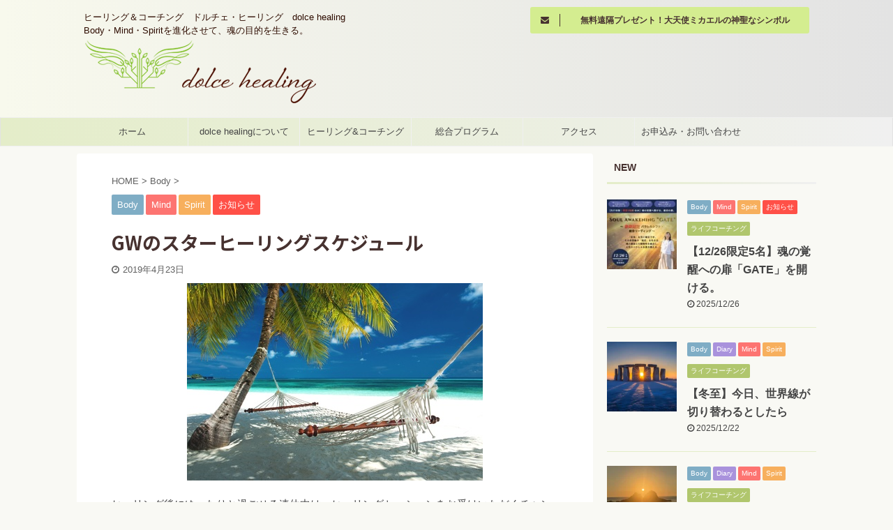

--- FILE ---
content_type: text/html; charset=UTF-8
request_url: https://www.dolce-healing.com/2019/04/23/starhealing_gw/
body_size: 34796
content:

<!DOCTYPE html>
<!--[if lt IE 7]>
<html class="ie6" dir="ltr" lang="ja" prefix="og: https://ogp.me/ns#"> <![endif]-->
<!--[if IE 7]>
<html class="i7" dir="ltr" lang="ja" prefix="og: https://ogp.me/ns#"> <![endif]-->
<!--[if IE 8]>
<html class="ie" dir="ltr" lang="ja" prefix="og: https://ogp.me/ns#"> <![endif]-->
<!--[if gt IE 8]><!-->
<html dir="ltr" lang="ja" prefix="og: https://ogp.me/ns#" class="">
	<!--<![endif]-->
	<head prefix="og: http://ogp.me/ns# fb: http://ogp.me/ns/fb# article: http://ogp.me/ns/article#">
		<meta charset="UTF-8" >
		<meta name="viewport" content="width=device-width,initial-scale=1.0,user-scalable=no,viewport-fit=cover">
		<meta name="format-detection" content="telephone=no" >

		
		<link rel="alternate" type="application/rss+xml" title="dolce healing RSS Feed" href="https://www.dolce-healing.com/feed/" />
		<link rel="pingback" href="https://www.dolce-healing.com/xmlrpc.php" >
		<!--[if lt IE 9]>
		<script src="https://www.dolce-healing.com/wp-content/themes/affinger5/js/html5shiv.js"></script>
		<![endif]-->
				
		<!-- All in One SEO 4.9.3 - aioseo.com -->
	<meta name="robots" content="max-image-preview:large" />
	<meta name="author" content="dolcehealing"/>
	<link rel="canonical" href="https://www.dolce-healing.com/2019/04/23/starhealing_gw/" />
	<meta name="generator" content="All in One SEO (AIOSEO) 4.9.3" />
		<meta property="og:locale" content="ja_JP" />
		<meta property="og:site_name" content="dolce healing | ヒーリング＆コーチング　ドルチェ・ヒーリング　dolce healing  Body・Mind・Spiritを進化させて、魂の目的を生きる。" />
		<meta property="og:type" content="article" />
		<meta property="og:title" content="GWのスターヒーリングスケジュール | dolce healing" />
		<meta property="og:url" content="https://www.dolce-healing.com/2019/04/23/starhealing_gw/" />
		<meta property="article:published_time" content="2019-04-23T01:30:03+00:00" />
		<meta property="article:modified_time" content="2020-01-07T10:23:29+00:00" />
		<meta name="twitter:card" content="summary" />
		<meta name="twitter:title" content="GWのスターヒーリングスケジュール | dolce healing" />
		<script type="application/ld+json" class="aioseo-schema">
			{"@context":"https:\/\/schema.org","@graph":[{"@type":"Article","@id":"https:\/\/www.dolce-healing.com\/2019\/04\/23\/starhealing_gw\/#article","name":"GW\u306e\u30b9\u30bf\u30fc\u30d2\u30fc\u30ea\u30f3\u30b0\u30b9\u30b1\u30b8\u30e5\u30fc\u30eb | dolce healing","headline":"GW\u306e\u30b9\u30bf\u30fc\u30d2\u30fc\u30ea\u30f3\u30b0\u30b9\u30b1\u30b8\u30e5\u30fc\u30eb","author":{"@id":"https:\/\/www.dolce-healing.com\/author\/dolcehealing_yasuko\/#author"},"publisher":{"@id":"https:\/\/www.dolce-healing.com\/#organization"},"image":{"@type":"ImageObject","url":"https:\/\/www.dolce-healing.com\/wp-content\/uploads\/2019\/04\/Fotolia_84803313_XS.jpg","width":424,"height":283},"datePublished":"2019-04-23T10:30:03+09:00","dateModified":"2020-01-07T19:23:29+09:00","inLanguage":"ja","mainEntityOfPage":{"@id":"https:\/\/www.dolce-healing.com\/2019\/04\/23\/starhealing_gw\/#webpage"},"isPartOf":{"@id":"https:\/\/www.dolce-healing.com\/2019\/04\/23\/starhealing_gw\/#webpage"},"articleSection":"Body, Mind, Spirit, \u304a\u77e5\u3089\u305b, 5\u6b21\u5143, GW, \u30a2\u30b7\u30e5\u30bf\u30fc\u30eb, \u30b9\u30b1\u30b8\u30e5\u30fc\u30eb, \u30b9\u30bf\u30fc\u30d2\u30fc\u30ea\u30f3\u30b0, \u30d2\u30fc\u30ea\u30f3\u30b0, \u30d7\u30ec\u30a2\u30c7\u30b9, \u5927\u5929\u4f7f\u30df\u30ab\u30a8\u30eb, \u5b87\u5b99"},{"@type":"BreadcrumbList","@id":"https:\/\/www.dolce-healing.com\/2019\/04\/23\/starhealing_gw\/#breadcrumblist","itemListElement":[{"@type":"ListItem","@id":"https:\/\/www.dolce-healing.com#listItem","position":1,"name":"\u30db\u30fc\u30e0","item":"https:\/\/www.dolce-healing.com","nextItem":{"@type":"ListItem","@id":"https:\/\/www.dolce-healing.com\/category\/body\/#listItem","name":"Body"}},{"@type":"ListItem","@id":"https:\/\/www.dolce-healing.com\/category\/body\/#listItem","position":2,"name":"Body","item":"https:\/\/www.dolce-healing.com\/category\/body\/","nextItem":{"@type":"ListItem","@id":"https:\/\/www.dolce-healing.com\/2019\/04\/23\/starhealing_gw\/#listItem","name":"GW\u306e\u30b9\u30bf\u30fc\u30d2\u30fc\u30ea\u30f3\u30b0\u30b9\u30b1\u30b8\u30e5\u30fc\u30eb"},"previousItem":{"@type":"ListItem","@id":"https:\/\/www.dolce-healing.com#listItem","name":"\u30db\u30fc\u30e0"}},{"@type":"ListItem","@id":"https:\/\/www.dolce-healing.com\/2019\/04\/23\/starhealing_gw\/#listItem","position":3,"name":"GW\u306e\u30b9\u30bf\u30fc\u30d2\u30fc\u30ea\u30f3\u30b0\u30b9\u30b1\u30b8\u30e5\u30fc\u30eb","previousItem":{"@type":"ListItem","@id":"https:\/\/www.dolce-healing.com\/category\/body\/#listItem","name":"Body"}}]},{"@type":"Organization","@id":"https:\/\/www.dolce-healing.com\/#organization","name":"dolce healing","description":"\u30d2\u30fc\u30ea\u30f3\u30b0\uff06\u30b3\u30fc\u30c1\u30f3\u30b0\u3000\u30c9\u30eb\u30c1\u30a7\u30fb\u30d2\u30fc\u30ea\u30f3\u30b0\u3000dolce healing  Body\u30fbMind\u30fbSpirit\u3092\u9032\u5316\u3055\u305b\u3066\u3001\u9b42\u306e\u76ee\u7684\u3092\u751f\u304d\u308b\u3002","url":"https:\/\/www.dolce-healing.com\/"},{"@type":"Person","@id":"https:\/\/www.dolce-healing.com\/author\/dolcehealing_yasuko\/#author","url":"https:\/\/www.dolce-healing.com\/author\/dolcehealing_yasuko\/","name":"dolcehealing","image":{"@type":"ImageObject","@id":"https:\/\/www.dolce-healing.com\/2019\/04\/23\/starhealing_gw\/#authorImage","url":"https:\/\/secure.gravatar.com\/avatar\/fed8c9813996ef6884d05579e3b409dcd45ecb769c53740f3156e7846d21b6f9?s=96&d=mm&r=g","width":96,"height":96,"caption":"dolcehealing"}},{"@type":"WebPage","@id":"https:\/\/www.dolce-healing.com\/2019\/04\/23\/starhealing_gw\/#webpage","url":"https:\/\/www.dolce-healing.com\/2019\/04\/23\/starhealing_gw\/","name":"GW\u306e\u30b9\u30bf\u30fc\u30d2\u30fc\u30ea\u30f3\u30b0\u30b9\u30b1\u30b8\u30e5\u30fc\u30eb | dolce healing","inLanguage":"ja","isPartOf":{"@id":"https:\/\/www.dolce-healing.com\/#website"},"breadcrumb":{"@id":"https:\/\/www.dolce-healing.com\/2019\/04\/23\/starhealing_gw\/#breadcrumblist"},"author":{"@id":"https:\/\/www.dolce-healing.com\/author\/dolcehealing_yasuko\/#author"},"creator":{"@id":"https:\/\/www.dolce-healing.com\/author\/dolcehealing_yasuko\/#author"},"image":{"@type":"ImageObject","url":"https:\/\/www.dolce-healing.com\/wp-content\/uploads\/2019\/04\/Fotolia_84803313_XS.jpg","@id":"https:\/\/www.dolce-healing.com\/2019\/04\/23\/starhealing_gw\/#mainImage","width":424,"height":283},"primaryImageOfPage":{"@id":"https:\/\/www.dolce-healing.com\/2019\/04\/23\/starhealing_gw\/#mainImage"},"datePublished":"2019-04-23T10:30:03+09:00","dateModified":"2020-01-07T19:23:29+09:00"},{"@type":"WebSite","@id":"https:\/\/www.dolce-healing.com\/#website","url":"https:\/\/www.dolce-healing.com\/","name":"dolce healing","description":"\u30d2\u30fc\u30ea\u30f3\u30b0\uff06\u30b3\u30fc\u30c1\u30f3\u30b0\u3000\u30c9\u30eb\u30c1\u30a7\u30fb\u30d2\u30fc\u30ea\u30f3\u30b0\u3000dolce healing  Body\u30fbMind\u30fbSpirit\u3092\u9032\u5316\u3055\u305b\u3066\u3001\u9b42\u306e\u76ee\u7684\u3092\u751f\u304d\u308b\u3002","inLanguage":"ja","publisher":{"@id":"https:\/\/www.dolce-healing.com\/#organization"}}]}
		</script>
		<!-- All in One SEO -->


<!-- Google Tag Manager for WordPress by gtm4wp.com -->
<script data-cfasync="false" data-pagespeed-no-defer>
	var gtm4wp_datalayer_name = "dataLayer";
	var dataLayer = dataLayer || [];
</script>
<!-- End Google Tag Manager for WordPress by gtm4wp.com --><title>GWのスターヒーリングスケジュール | dolce healing</title>
<link rel='dns-prefetch' href='//www.google.com' />
<link rel='dns-prefetch' href='//ajax.googleapis.com' />
<script type="text/javascript" id="wpp-js" src="https://www.dolce-healing.com/wp-content/plugins/wordpress-popular-posts/assets/js/wpp.min.js?ver=7.3.6" data-sampling="0" data-sampling-rate="100" data-api-url="https://www.dolce-healing.com/wp-json/wordpress-popular-posts" data-post-id="1291" data-token="32da4ad0d4" data-lang="0" data-debug="0"></script>
<link rel="alternate" title="oEmbed (JSON)" type="application/json+oembed" href="https://www.dolce-healing.com/wp-json/oembed/1.0/embed?url=https%3A%2F%2Fwww.dolce-healing.com%2F2019%2F04%2F23%2Fstarhealing_gw%2F" />
<link rel="alternate" title="oEmbed (XML)" type="text/xml+oembed" href="https://www.dolce-healing.com/wp-json/oembed/1.0/embed?url=https%3A%2F%2Fwww.dolce-healing.com%2F2019%2F04%2F23%2Fstarhealing_gw%2F&#038;format=xml" />
<style id='wp-img-auto-sizes-contain-inline-css' type='text/css'>
img:is([sizes=auto i],[sizes^="auto," i]){contain-intrinsic-size:3000px 1500px}
/*# sourceURL=wp-img-auto-sizes-contain-inline-css */
</style>
<link rel='stylesheet' id='sbi_styles-css' href='https://www.dolce-healing.com/wp-content/plugins/instagram-feed/css/sbi-styles.min.css?ver=6.10.0' type='text/css' media='all' />
<style id='wp-emoji-styles-inline-css' type='text/css'>

	img.wp-smiley, img.emoji {
		display: inline !important;
		border: none !important;
		box-shadow: none !important;
		height: 1em !important;
		width: 1em !important;
		margin: 0 0.07em !important;
		vertical-align: -0.1em !important;
		background: none !important;
		padding: 0 !important;
	}
/*# sourceURL=wp-emoji-styles-inline-css */
</style>
<style id='wp-block-library-inline-css' type='text/css'>
:root{--wp-block-synced-color:#7a00df;--wp-block-synced-color--rgb:122,0,223;--wp-bound-block-color:var(--wp-block-synced-color);--wp-editor-canvas-background:#ddd;--wp-admin-theme-color:#007cba;--wp-admin-theme-color--rgb:0,124,186;--wp-admin-theme-color-darker-10:#006ba1;--wp-admin-theme-color-darker-10--rgb:0,107,160.5;--wp-admin-theme-color-darker-20:#005a87;--wp-admin-theme-color-darker-20--rgb:0,90,135;--wp-admin-border-width-focus:2px}@media (min-resolution:192dpi){:root{--wp-admin-border-width-focus:1.5px}}.wp-element-button{cursor:pointer}:root .has-very-light-gray-background-color{background-color:#eee}:root .has-very-dark-gray-background-color{background-color:#313131}:root .has-very-light-gray-color{color:#eee}:root .has-very-dark-gray-color{color:#313131}:root .has-vivid-green-cyan-to-vivid-cyan-blue-gradient-background{background:linear-gradient(135deg,#00d084,#0693e3)}:root .has-purple-crush-gradient-background{background:linear-gradient(135deg,#34e2e4,#4721fb 50%,#ab1dfe)}:root .has-hazy-dawn-gradient-background{background:linear-gradient(135deg,#faaca8,#dad0ec)}:root .has-subdued-olive-gradient-background{background:linear-gradient(135deg,#fafae1,#67a671)}:root .has-atomic-cream-gradient-background{background:linear-gradient(135deg,#fdd79a,#004a59)}:root .has-nightshade-gradient-background{background:linear-gradient(135deg,#330968,#31cdcf)}:root .has-midnight-gradient-background{background:linear-gradient(135deg,#020381,#2874fc)}:root{--wp--preset--font-size--normal:16px;--wp--preset--font-size--huge:42px}.has-regular-font-size{font-size:1em}.has-larger-font-size{font-size:2.625em}.has-normal-font-size{font-size:var(--wp--preset--font-size--normal)}.has-huge-font-size{font-size:var(--wp--preset--font-size--huge)}.has-text-align-center{text-align:center}.has-text-align-left{text-align:left}.has-text-align-right{text-align:right}.has-fit-text{white-space:nowrap!important}#end-resizable-editor-section{display:none}.aligncenter{clear:both}.items-justified-left{justify-content:flex-start}.items-justified-center{justify-content:center}.items-justified-right{justify-content:flex-end}.items-justified-space-between{justify-content:space-between}.screen-reader-text{border:0;clip-path:inset(50%);height:1px;margin:-1px;overflow:hidden;padding:0;position:absolute;width:1px;word-wrap:normal!important}.screen-reader-text:focus{background-color:#ddd;clip-path:none;color:#444;display:block;font-size:1em;height:auto;left:5px;line-height:normal;padding:15px 23px 14px;text-decoration:none;top:5px;width:auto;z-index:100000}html :where(.has-border-color){border-style:solid}html :where([style*=border-top-color]){border-top-style:solid}html :where([style*=border-right-color]){border-right-style:solid}html :where([style*=border-bottom-color]){border-bottom-style:solid}html :where([style*=border-left-color]){border-left-style:solid}html :where([style*=border-width]){border-style:solid}html :where([style*=border-top-width]){border-top-style:solid}html :where([style*=border-right-width]){border-right-style:solid}html :where([style*=border-bottom-width]){border-bottom-style:solid}html :where([style*=border-left-width]){border-left-style:solid}html :where(img[class*=wp-image-]){height:auto;max-width:100%}:where(figure){margin:0 0 1em}html :where(.is-position-sticky){--wp-admin--admin-bar--position-offset:var(--wp-admin--admin-bar--height,0px)}@media screen and (max-width:600px){html :where(.is-position-sticky){--wp-admin--admin-bar--position-offset:0px}}

/*# sourceURL=wp-block-library-inline-css */
</style><style id='global-styles-inline-css' type='text/css'>
:root{--wp--preset--aspect-ratio--square: 1;--wp--preset--aspect-ratio--4-3: 4/3;--wp--preset--aspect-ratio--3-4: 3/4;--wp--preset--aspect-ratio--3-2: 3/2;--wp--preset--aspect-ratio--2-3: 2/3;--wp--preset--aspect-ratio--16-9: 16/9;--wp--preset--aspect-ratio--9-16: 9/16;--wp--preset--color--black: #000000;--wp--preset--color--cyan-bluish-gray: #abb8c3;--wp--preset--color--white: #ffffff;--wp--preset--color--pale-pink: #f78da7;--wp--preset--color--vivid-red: #cf2e2e;--wp--preset--color--luminous-vivid-orange: #ff6900;--wp--preset--color--luminous-vivid-amber: #fcb900;--wp--preset--color--light-green-cyan: #7bdcb5;--wp--preset--color--vivid-green-cyan: #00d084;--wp--preset--color--pale-cyan-blue: #8ed1fc;--wp--preset--color--vivid-cyan-blue: #0693e3;--wp--preset--color--vivid-purple: #9b51e0;--wp--preset--color--soft-red: #e6514c;--wp--preset--color--light-grayish-red: #fdebee;--wp--preset--color--vivid-yellow: #ffc107;--wp--preset--color--very-pale-yellow: #fffde7;--wp--preset--color--very-light-gray: #fafafa;--wp--preset--color--very-dark-gray: #313131;--wp--preset--color--original-color-a: #43a047;--wp--preset--color--original-color-b: #795548;--wp--preset--color--original-color-c: #ec407a;--wp--preset--color--original-color-d: #9e9d24;--wp--preset--gradient--vivid-cyan-blue-to-vivid-purple: linear-gradient(135deg,rgb(6,147,227) 0%,rgb(155,81,224) 100%);--wp--preset--gradient--light-green-cyan-to-vivid-green-cyan: linear-gradient(135deg,rgb(122,220,180) 0%,rgb(0,208,130) 100%);--wp--preset--gradient--luminous-vivid-amber-to-luminous-vivid-orange: linear-gradient(135deg,rgb(252,185,0) 0%,rgb(255,105,0) 100%);--wp--preset--gradient--luminous-vivid-orange-to-vivid-red: linear-gradient(135deg,rgb(255,105,0) 0%,rgb(207,46,46) 100%);--wp--preset--gradient--very-light-gray-to-cyan-bluish-gray: linear-gradient(135deg,rgb(238,238,238) 0%,rgb(169,184,195) 100%);--wp--preset--gradient--cool-to-warm-spectrum: linear-gradient(135deg,rgb(74,234,220) 0%,rgb(151,120,209) 20%,rgb(207,42,186) 40%,rgb(238,44,130) 60%,rgb(251,105,98) 80%,rgb(254,248,76) 100%);--wp--preset--gradient--blush-light-purple: linear-gradient(135deg,rgb(255,206,236) 0%,rgb(152,150,240) 100%);--wp--preset--gradient--blush-bordeaux: linear-gradient(135deg,rgb(254,205,165) 0%,rgb(254,45,45) 50%,rgb(107,0,62) 100%);--wp--preset--gradient--luminous-dusk: linear-gradient(135deg,rgb(255,203,112) 0%,rgb(199,81,192) 50%,rgb(65,88,208) 100%);--wp--preset--gradient--pale-ocean: linear-gradient(135deg,rgb(255,245,203) 0%,rgb(182,227,212) 50%,rgb(51,167,181) 100%);--wp--preset--gradient--electric-grass: linear-gradient(135deg,rgb(202,248,128) 0%,rgb(113,206,126) 100%);--wp--preset--gradient--midnight: linear-gradient(135deg,rgb(2,3,129) 0%,rgb(40,116,252) 100%);--wp--preset--font-size--small: 13px;--wp--preset--font-size--medium: 20px;--wp--preset--font-size--large: 36px;--wp--preset--font-size--x-large: 42px;--wp--preset--spacing--20: 0.44rem;--wp--preset--spacing--30: 0.67rem;--wp--preset--spacing--40: 1rem;--wp--preset--spacing--50: 1.5rem;--wp--preset--spacing--60: 2.25rem;--wp--preset--spacing--70: 3.38rem;--wp--preset--spacing--80: 5.06rem;--wp--preset--shadow--natural: 6px 6px 9px rgba(0, 0, 0, 0.2);--wp--preset--shadow--deep: 12px 12px 50px rgba(0, 0, 0, 0.4);--wp--preset--shadow--sharp: 6px 6px 0px rgba(0, 0, 0, 0.2);--wp--preset--shadow--outlined: 6px 6px 0px -3px rgb(255, 255, 255), 6px 6px rgb(0, 0, 0);--wp--preset--shadow--crisp: 6px 6px 0px rgb(0, 0, 0);}:where(.is-layout-flex){gap: 0.5em;}:where(.is-layout-grid){gap: 0.5em;}body .is-layout-flex{display: flex;}.is-layout-flex{flex-wrap: wrap;align-items: center;}.is-layout-flex > :is(*, div){margin: 0;}body .is-layout-grid{display: grid;}.is-layout-grid > :is(*, div){margin: 0;}:where(.wp-block-columns.is-layout-flex){gap: 2em;}:where(.wp-block-columns.is-layout-grid){gap: 2em;}:where(.wp-block-post-template.is-layout-flex){gap: 1.25em;}:where(.wp-block-post-template.is-layout-grid){gap: 1.25em;}.has-black-color{color: var(--wp--preset--color--black) !important;}.has-cyan-bluish-gray-color{color: var(--wp--preset--color--cyan-bluish-gray) !important;}.has-white-color{color: var(--wp--preset--color--white) !important;}.has-pale-pink-color{color: var(--wp--preset--color--pale-pink) !important;}.has-vivid-red-color{color: var(--wp--preset--color--vivid-red) !important;}.has-luminous-vivid-orange-color{color: var(--wp--preset--color--luminous-vivid-orange) !important;}.has-luminous-vivid-amber-color{color: var(--wp--preset--color--luminous-vivid-amber) !important;}.has-light-green-cyan-color{color: var(--wp--preset--color--light-green-cyan) !important;}.has-vivid-green-cyan-color{color: var(--wp--preset--color--vivid-green-cyan) !important;}.has-pale-cyan-blue-color{color: var(--wp--preset--color--pale-cyan-blue) !important;}.has-vivid-cyan-blue-color{color: var(--wp--preset--color--vivid-cyan-blue) !important;}.has-vivid-purple-color{color: var(--wp--preset--color--vivid-purple) !important;}.has-black-background-color{background-color: var(--wp--preset--color--black) !important;}.has-cyan-bluish-gray-background-color{background-color: var(--wp--preset--color--cyan-bluish-gray) !important;}.has-white-background-color{background-color: var(--wp--preset--color--white) !important;}.has-pale-pink-background-color{background-color: var(--wp--preset--color--pale-pink) !important;}.has-vivid-red-background-color{background-color: var(--wp--preset--color--vivid-red) !important;}.has-luminous-vivid-orange-background-color{background-color: var(--wp--preset--color--luminous-vivid-orange) !important;}.has-luminous-vivid-amber-background-color{background-color: var(--wp--preset--color--luminous-vivid-amber) !important;}.has-light-green-cyan-background-color{background-color: var(--wp--preset--color--light-green-cyan) !important;}.has-vivid-green-cyan-background-color{background-color: var(--wp--preset--color--vivid-green-cyan) !important;}.has-pale-cyan-blue-background-color{background-color: var(--wp--preset--color--pale-cyan-blue) !important;}.has-vivid-cyan-blue-background-color{background-color: var(--wp--preset--color--vivid-cyan-blue) !important;}.has-vivid-purple-background-color{background-color: var(--wp--preset--color--vivid-purple) !important;}.has-black-border-color{border-color: var(--wp--preset--color--black) !important;}.has-cyan-bluish-gray-border-color{border-color: var(--wp--preset--color--cyan-bluish-gray) !important;}.has-white-border-color{border-color: var(--wp--preset--color--white) !important;}.has-pale-pink-border-color{border-color: var(--wp--preset--color--pale-pink) !important;}.has-vivid-red-border-color{border-color: var(--wp--preset--color--vivid-red) !important;}.has-luminous-vivid-orange-border-color{border-color: var(--wp--preset--color--luminous-vivid-orange) !important;}.has-luminous-vivid-amber-border-color{border-color: var(--wp--preset--color--luminous-vivid-amber) !important;}.has-light-green-cyan-border-color{border-color: var(--wp--preset--color--light-green-cyan) !important;}.has-vivid-green-cyan-border-color{border-color: var(--wp--preset--color--vivid-green-cyan) !important;}.has-pale-cyan-blue-border-color{border-color: var(--wp--preset--color--pale-cyan-blue) !important;}.has-vivid-cyan-blue-border-color{border-color: var(--wp--preset--color--vivid-cyan-blue) !important;}.has-vivid-purple-border-color{border-color: var(--wp--preset--color--vivid-purple) !important;}.has-vivid-cyan-blue-to-vivid-purple-gradient-background{background: var(--wp--preset--gradient--vivid-cyan-blue-to-vivid-purple) !important;}.has-light-green-cyan-to-vivid-green-cyan-gradient-background{background: var(--wp--preset--gradient--light-green-cyan-to-vivid-green-cyan) !important;}.has-luminous-vivid-amber-to-luminous-vivid-orange-gradient-background{background: var(--wp--preset--gradient--luminous-vivid-amber-to-luminous-vivid-orange) !important;}.has-luminous-vivid-orange-to-vivid-red-gradient-background{background: var(--wp--preset--gradient--luminous-vivid-orange-to-vivid-red) !important;}.has-very-light-gray-to-cyan-bluish-gray-gradient-background{background: var(--wp--preset--gradient--very-light-gray-to-cyan-bluish-gray) !important;}.has-cool-to-warm-spectrum-gradient-background{background: var(--wp--preset--gradient--cool-to-warm-spectrum) !important;}.has-blush-light-purple-gradient-background{background: var(--wp--preset--gradient--blush-light-purple) !important;}.has-blush-bordeaux-gradient-background{background: var(--wp--preset--gradient--blush-bordeaux) !important;}.has-luminous-dusk-gradient-background{background: var(--wp--preset--gradient--luminous-dusk) !important;}.has-pale-ocean-gradient-background{background: var(--wp--preset--gradient--pale-ocean) !important;}.has-electric-grass-gradient-background{background: var(--wp--preset--gradient--electric-grass) !important;}.has-midnight-gradient-background{background: var(--wp--preset--gradient--midnight) !important;}.has-small-font-size{font-size: var(--wp--preset--font-size--small) !important;}.has-medium-font-size{font-size: var(--wp--preset--font-size--medium) !important;}.has-large-font-size{font-size: var(--wp--preset--font-size--large) !important;}.has-x-large-font-size{font-size: var(--wp--preset--font-size--x-large) !important;}
/*# sourceURL=global-styles-inline-css */
</style>

<style id='classic-theme-styles-inline-css' type='text/css'>
/*! This file is auto-generated */
.wp-block-button__link{color:#fff;background-color:#32373c;border-radius:9999px;box-shadow:none;text-decoration:none;padding:calc(.667em + 2px) calc(1.333em + 2px);font-size:1.125em}.wp-block-file__button{background:#32373c;color:#fff;text-decoration:none}
/*# sourceURL=/wp-includes/css/classic-themes.min.css */
</style>
<link rel='stylesheet' id='contact-form-7-css' href='https://www.dolce-healing.com/wp-content/plugins/contact-form-7/includes/css/styles.css?ver=6.1.4' type='text/css' media='all' />
<link rel='stylesheet' id='wordpress-popular-posts-css-css' href='https://www.dolce-healing.com/wp-content/plugins/wordpress-popular-posts/assets/css/wpp.css?ver=7.3.6' type='text/css' media='all' />
<link rel='stylesheet' id='normalize-css' href='https://www.dolce-healing.com/wp-content/themes/affinger5/css/normalize.css?ver=1.5.9' type='text/css' media='all' />
<link rel='stylesheet' id='font-awesome-css' href='https://www.dolce-healing.com/wp-content/themes/affinger5/css/fontawesome/css/font-awesome.min.css?ver=4.7.0' type='text/css' media='all' />
<link rel='stylesheet' id='font-awesome-animation-css' href='https://www.dolce-healing.com/wp-content/themes/affinger5/css/fontawesome/css/font-awesome-animation.min.css?ver=6.9' type='text/css' media='all' />
<link rel='stylesheet' id='st_svg-css' href='https://www.dolce-healing.com/wp-content/themes/affinger5/st_svg/style.css?ver=6.9' type='text/css' media='all' />
<link rel='stylesheet' id='slick-css' href='https://www.dolce-healing.com/wp-content/themes/affinger5/vendor/slick/slick.css?ver=1.8.0' type='text/css' media='all' />
<link rel='stylesheet' id='slick-theme-css' href='https://www.dolce-healing.com/wp-content/themes/affinger5/vendor/slick/slick-theme.css?ver=1.8.0' type='text/css' media='all' />
<link rel='stylesheet' id='fonts-googleapis-notosansjp-css' href='//fonts.googleapis.com/css?family=Noto+Sans+JP%3A400%2C700&#038;display=swap&#038;subset=japanese&#038;ver=6.9' type='text/css' media='all' />
<link rel='stylesheet' id='style-css' href='https://www.dolce-healing.com/wp-content/themes/affinger5/style.css?ver=6.9' type='text/css' media='all' />
<link rel='stylesheet' id='child-style-css' href='https://www.dolce-healing.com/wp-content/themes/affinger5-child/style.css?ver=6.9' type='text/css' media='all' />
<link rel='stylesheet' id='single-css' href='https://www.dolce-healing.com/wp-content/themes/affinger5/st-rankcss.php' type='text/css' media='all' />
<link rel='stylesheet' id='fancybox-css' href='https://www.dolce-healing.com/wp-content/plugins/easy-fancybox/fancybox/1.5.4/jquery.fancybox.min.css?ver=6.9' type='text/css' media='screen' />
<link rel='stylesheet' id='st-themecss-css' href='https://www.dolce-healing.com/wp-content/themes/affinger5/st-themecss-loader.php?ver=6.9' type='text/css' media='all' />
<script type="text/javascript" src="//ajax.googleapis.com/ajax/libs/jquery/1.11.3/jquery.min.js?ver=1.11.3" id="jquery-js"></script>
<link rel="https://api.w.org/" href="https://www.dolce-healing.com/wp-json/" /><link rel="alternate" title="JSON" type="application/json" href="https://www.dolce-healing.com/wp-json/wp/v2/posts/1291" /><link rel='shortlink' href='https://www.dolce-healing.com/?p=1291' />
<!-- Facebook Pixel Code -->
<script>
!function(f,b,e,v,n,t,s)
{if(f.fbq)return;n=f.fbq=function(){n.callMethod?
n.callMethod.apply(n,arguments):n.queue.push(arguments)};
if(!f._fbq)f._fbq=n;n.push=n;n.loaded=!0;n.version='2.0';
n.queue=[];t=b.createElement(e);t.async=!0;
t.src=v;s=b.getElementsByTagName(e)[0];
s.parentNode.insertBefore(t,s)}(window, document,'script',
'https://connect.facebook.net/en_US/fbevents.js');
fbq('init', '1856272837864959');
fbq('track', 'PageView');
</script>
<noscript><img height="1" width="1" style="display:none"
src="https://www.facebook.com/tr?id=1856272837864959&ev=PageView&noscript=1"
/></noscript>
<!-- End Facebook Pixel Code -->
<!-- Google Tag Manager for WordPress by gtm4wp.com -->
<!-- GTM Container placement set to footer -->
<script data-cfasync="false" data-pagespeed-no-defer type="text/javascript">
	var dataLayer_content = {"pagePostType":"post","pagePostType2":"single-post","pageCategory":["body","mind","spirit","news"],"pageAttributes":["5%e6%ac%a1%e5%85%83","gw","%e3%82%a2%e3%82%b7%e3%83%a5%e3%82%bf%e3%83%bc%e3%83%ab","%e3%82%b9%e3%82%b1%e3%82%b8%e3%83%a5%e3%83%bc%e3%83%ab","%e3%82%b9%e3%82%bf%e3%83%bc%e3%83%92%e3%83%bc%e3%83%aa%e3%83%b3%e3%82%b0","%e3%83%92%e3%83%bc%e3%83%aa%e3%83%b3%e3%82%b0","%e3%83%97%e3%83%ac%e3%82%a2%e3%83%87%e3%82%b9","%e5%a4%a7%e5%a4%a9%e4%bd%bf%e3%83%9f%e3%82%ab%e3%82%a8%e3%83%ab","%e5%ae%87%e5%ae%99"],"pagePostAuthor":"dolcehealing"};
	dataLayer.push( dataLayer_content );
</script>
<script data-cfasync="false" data-pagespeed-no-defer type="text/javascript">
(function(w,d,s,l,i){w[l]=w[l]||[];w[l].push({'gtm.start':
new Date().getTime(),event:'gtm.js'});var f=d.getElementsByTagName(s)[0],
j=d.createElement(s),dl=l!='dataLayer'?'&l='+l:'';j.async=true;j.src=
'//www.googletagmanager.com/gtm.js?id='+i+dl;f.parentNode.insertBefore(j,f);
})(window,document,'script','dataLayer','GTM-MM8638G');
</script>
<!-- End Google Tag Manager for WordPress by gtm4wp.com -->            <style id="wpp-loading-animation-styles">@-webkit-keyframes bgslide{from{background-position-x:0}to{background-position-x:-200%}}@keyframes bgslide{from{background-position-x:0}to{background-position-x:-200%}}.wpp-widget-block-placeholder,.wpp-shortcode-placeholder{margin:0 auto;width:60px;height:3px;background:#dd3737;background:linear-gradient(90deg,#dd3737 0%,#571313 10%,#dd3737 100%);background-size:200% auto;border-radius:3px;-webkit-animation:bgslide 1s infinite linear;animation:bgslide 1s infinite linear}</style>
            <meta name="robots" content="index, follow" />
<meta name="keywords" content="スタヒーリング・インターギャラクティック・エナジー,プレアデス,大天使ミカエル,アシュタール,ヒーリング,宇宙,スターファミリー,5次元,対面,遠隔">
<meta name="description" content="ヒーリング後にゆったりと過ごせる連休中は、ヒーリングセッションをお受けいただくチャンスです。
平成から令和へと時代が変わる特別なタイミングに、スターヒーリングでお一人お一人が愛と調和で満たされた本来のご自身へと回帰されることを願っています。">
<meta name="thumbnail" content="https://www.dolce-healing.com/wp-content/uploads/2019/04/Fotolia_84803313_XS.jpg">
<meta name="google-site-verification" content="6GRxOqxXD0daoD3fv11udhsID3DjLR5zuHXWpZJ90EA" />
<link rel="canonical" href="https://www.dolce-healing.com/2019/04/23/starhealing_gw/" />
<style type="text/css" id="custom-background-css">
body.custom-background { background-color: #f9f9f4; }
</style>
	<style type="text/css">.grecaptcha-badge { visibility: hidden; }</style><link rel="icon" href="https://www.dolce-healing.com/wp-content/uploads/2019/02/cropped-dolcehealing_logomark_512x512-32x32.png" sizes="32x32" />
<link rel="icon" href="https://www.dolce-healing.com/wp-content/uploads/2019/02/cropped-dolcehealing_logomark_512x512-192x192.png" sizes="192x192" />
<link rel="apple-touch-icon" href="https://www.dolce-healing.com/wp-content/uploads/2019/02/cropped-dolcehealing_logomark_512x512-180x180.png" />
<meta name="msapplication-TileImage" content="https://www.dolce-healing.com/wp-content/uploads/2019/02/cropped-dolcehealing_logomark_512x512-270x270.png" />
			<script>
		(function (i, s, o, g, r, a, m) {
			i['GoogleAnalyticsObject'] = r;
			i[r] = i[r] || function () {
					(i[r].q = i[r].q || []).push(arguments)
				}, i[r].l = 1 * new Date();
			a = s.createElement(o),
				m = s.getElementsByTagName(o)[0];
			a.async = 1;
			a.src = g;
			m.parentNode.insertBefore(a, m)
		})(window, document, 'script', '//www.google-analytics.com/analytics.js', 'ga');

		ga('create', 'UA-133846240-1', 'auto');
		ga('send', 'pageview');

	</script>
					


<script>
jQuery(function(){
    jQuery('.st-btn-open').click(function(){
        jQuery(this).next('.st-slidebox').stop(true, true).slideToggle();
    });
});
</script>
	<script>
		jQuery(function(){
		jQuery('.post h2 , .h2modoki').wrapInner('<span class="st-dash-design"></span>');
		}) 
	</script>

<script>
	jQuery(function(){
		jQuery("#toc_container:not(:has(ul ul))").addClass("only-toc");
		jQuery(".st-ac-box ul:has(.cat-item)").each(function(){
			jQuery(this).addClass("st-ac-cat");
		});
	});
</script>

<script>
	jQuery(function(){
						jQuery('.st-star').parent('.rankh4').css('padding-bottom','5px'); // スターがある場合のランキング見出し調整
	});
</script>

			</head>
	<body class="wp-singular post-template-default single single-post postid-1291 single-format-standard custom-background wp-theme-affinger5 wp-child-theme-affinger5-child not-front-page" >
				<div id="st-ami">
				<div id="wrapper" class="">
				<div id="wrapper-in">
					<header id="">
						<div id="headbox-bg">
							<div class="clearfix" id="headbox">
										<nav id="s-navi" class="pcnone">
			<dl class="acordion">
				<dt class="trigger">
					<p class="acordion_button"><span class="op"><i class="fa st-svg-menu"></i></span></p>
					
								<!-- 追加メニュー -->
								
								<!-- 追加メニュー2 -->
								
									</dt>

				<dd class="acordion_tree">
					<div class="acordion_tree_content">

						

														<div class="menu-%e3%83%a1%e3%83%8b%e3%83%a5%e3%83%bc-container"><ul id="menu-%e3%83%a1%e3%83%8b%e3%83%a5%e3%83%bc" class="menu"><li id="menu-item-197" class="menu-item menu-item-type-custom menu-item-object-custom menu-item-home menu-item-197"><a href="http://www.dolce-healing.com"><span class="menu-item-label">ホーム</span></a></li>
<li id="menu-item-195" class="menu-item menu-item-type-post_type menu-item-object-page menu-item-195"><a href="https://www.dolce-healing.com/about/"><span class="menu-item-label">dolce healingについて</span></a></li>
<li id="menu-item-2043" class="menu-item menu-item-type-post_type menu-item-object-page menu-item-has-children menu-item-2043"><a href="https://www.dolce-healing.com/healingcoaching/"><span class="menu-item-label">ヒーリング&#038;コーチング</span></a>
<ul class="sub-menu">
	<li id="menu-item-2042" class="menu-item menu-item-type-post_type menu-item-object-page menu-item-2042"><a href="https://www.dolce-healing.com/starhealing/"><span class="menu-item-label">スターヒーリング</span></a></li>
	<li id="menu-item-11891" class="menu-item menu-item-type-post_type menu-item-object-page menu-item-11891"><a href="https://www.dolce-healing.com/soulcontract/"><span class="menu-item-label">ソウル・コントラクト・リーディング</span></a></li>
	<li id="menu-item-2408" class="menu-item menu-item-type-post_type menu-item-object-page menu-item-2408"><a href="https://www.dolce-healing.com/futurevision/"><span class="menu-item-label">未来ビジョン</span></a></li>
	<li id="menu-item-2709" class="menu-item menu-item-type-post_type menu-item-object-page menu-item-2709"><a href="https://www.dolce-healing.com/soulpotential/"><span class="menu-item-label">ソウルポテンシャル</span></a></li>
	<li id="menu-item-2041" class="menu-item menu-item-type-post_type menu-item-object-page menu-item-2041"><a href="https://www.dolce-healing.com/blockshiftng/"><span class="menu-item-label">ブロックシフティング</span></a></li>
	<li id="menu-item-1548" class="menu-item menu-item-type-post_type menu-item-object-page menu-item-1548"><a href="https://www.dolce-healing.com/lifecoaching/"><span class="menu-item-label">ライフコーチング</span></a></li>
</ul>
</li>
<li id="menu-item-1556" class="menu-item menu-item-type-post_type menu-item-object-page menu-item-has-children menu-item-1556"><a href="https://www.dolce-healing.com/program/"><span class="menu-item-label">総合プログラム</span></a>
<ul class="sub-menu">
	<li id="menu-item-1547" class="menu-item menu-item-type-post_type menu-item-object-page menu-item-1547"><a href="https://www.dolce-healing.com/soulawakeningprogram/"><span class="menu-item-label">SOUL AWAKENING PROGRAM</span></a></li>
</ul>
</li>
<li id="menu-item-193" class="menu-item menu-item-type-post_type menu-item-object-page menu-item-193"><a href="https://www.dolce-healing.com/access/"><span class="menu-item-label">アクセス</span></a></li>
<li id="menu-item-239" class="menu-item menu-item-type-post_type menu-item-object-page menu-item-239"><a href="https://www.dolce-healing.com/form/"><span class="menu-item-label">お申込み・お問い合わせ</span></a></li>
</ul></div>							<div class="clear"></div>

													<div class="st-ac-box st-ac-box-bottom">
								<div id="stnews_widget-3" class="st-widgets-box ac-widgets-bottom widget_stnews_widget"><div id="newsin">
	<div id="topnews-box" class="clearfix">
		<div class="rss-bar"><span class="news-ca"><i class="fa fa-rss-square"></i>&nbsp;お知らせ</span></div>
	<div>
					<dl>
			<dt>
				<span>2025.12.26</span>
			</dt>
			<dd>
				<a href="https://www.dolce-healing.com/2025/12/26/soulawakening-gate/" title="【12/26限定5名】魂の覚醒への扉「GATE」を開ける。">【12/26限定5名】魂の覚醒への扉「GATE」を開ける。</a>
			</dd>
		</dl>
			<dl>
			<dt>
				<span>2025.12.22</span>
			</dt>
			<dd>
				<a href="https://www.dolce-healing.com/2025/12/22/winter-solstice/" title="【冬至】今日、世界線が切り替わるとしたら">【冬至】今日、世界線が切り替わるとしたら</a>
			</dd>
		</dl>
			<dl>
			<dt>
				<span>2025.07.05</span>
			</dt>
			<dd>
				<a href="https://www.dolce-healing.com/2025/07/05/best-20250705/" title="最高の7月5日に。">最高の7月5日に。</a>
			</dd>
		</dl>
			<dl>
			<dt>
				<span>2025.07.05</span>
			</dt>
			<dd>
				<a href="https://www.dolce-healing.com/2025/07/05/scr-impressions/" title="ソウル・コントラクト・リーディングの感想">ソウル・コントラクト・リーディングの感想</a>
			</dd>
		</dl>
			<dl>
			<dt>
				<span>2025.07.05</span>
			</dt>
			<dd>
				<a href="https://www.dolce-healing.com/2025/07/05/tools-for-ascension/" title="【ソウル・コントラクト】アセンションのために、神が与えたツール。">【ソウル・コントラクト】アセンションのために、神が与えたツール。</a>
			</dd>
		</dl>
		</div></div></div></div>							</div>
						
					</div>
				</dd>
			</dl>
		</nav>
										<div id="header-l">
										
            
			
				<!-- キャプション -->
				                
					              		 	 <p class="descr sitenametop">
               		     	ヒーリング＆コーチング　ドルチェ・ヒーリング　dolce healing  Body・Mind・Spiritを進化させて、魂の目的を生きる。               			 </p>
					                    
				                
				<!-- ロゴ又はブログ名 -->
				              		  <p class="sitename"><a href="https://www.dolce-healing.com/">
                  		                        		  <img class="sitename-bottom" alt="dolce healing" src="http://www.dolce-healing.com/wp-content/uploads/2019/02/dolcehealing_logo_yoko_90.png" >
                   		               		  </a></p>
            					<!-- ロゴ又はブログ名ここまで -->

			    
		
    									</div><!-- /#header-l -->
								<div id="header-r" class="smanone">
									
	<div id="form_widget-5" class="headbox widget_form_widget"><a class="st-formbtnlink" href="https://www.dolce-healing.com/mailmagazine/">
					<div class="st-formbtn">
						<div class="st-originalbtn-l"><span class="btnwebfont"><i class="fa fa-envelope" aria-hidden="true"></i></span></div>
						<div class="st-originalbtn-r"><span class="originalbtn-bold">無料遠隔プレゼント！大天使ミカエルの神聖なシンボル</span></div>
					</div>
				</a> </div>								</div><!-- /#header-r -->
							</div><!-- /#headbox-bg -->
						</div><!-- /#headbox clearfix -->

						
						
						
						
											
<div id="gazou-wide">
			<div id="st-menubox">
			<div id="st-menuwide">
				<nav class="smanone clearfix"><ul id="menu-%e3%83%a1%e3%83%8b%e3%83%a5%e3%83%bc-1" class="menu"><li class="menu-item menu-item-type-custom menu-item-object-custom menu-item-home menu-item-197"><a href="http://www.dolce-healing.com">ホーム</a></li>
<li class="menu-item menu-item-type-post_type menu-item-object-page menu-item-195"><a href="https://www.dolce-healing.com/about/">dolce healingについて</a></li>
<li class="menu-item menu-item-type-post_type menu-item-object-page menu-item-has-children menu-item-2043"><a href="https://www.dolce-healing.com/healingcoaching/">ヒーリング&#038;コーチング</a>
<ul class="sub-menu">
	<li class="menu-item menu-item-type-post_type menu-item-object-page menu-item-2042"><a href="https://www.dolce-healing.com/starhealing/">スターヒーリング</a></li>
	<li class="menu-item menu-item-type-post_type menu-item-object-page menu-item-11891"><a href="https://www.dolce-healing.com/soulcontract/">ソウル・コントラクト・リーディング</a></li>
	<li class="menu-item menu-item-type-post_type menu-item-object-page menu-item-2408"><a href="https://www.dolce-healing.com/futurevision/">未来ビジョン</a></li>
	<li class="menu-item menu-item-type-post_type menu-item-object-page menu-item-2709"><a href="https://www.dolce-healing.com/soulpotential/">ソウルポテンシャル</a></li>
	<li class="menu-item menu-item-type-post_type menu-item-object-page menu-item-2041"><a href="https://www.dolce-healing.com/blockshiftng/">ブロックシフティング</a></li>
	<li class="menu-item menu-item-type-post_type menu-item-object-page menu-item-1548"><a href="https://www.dolce-healing.com/lifecoaching/">ライフコーチング</a></li>
</ul>
</li>
<li class="menu-item menu-item-type-post_type menu-item-object-page menu-item-has-children menu-item-1556"><a href="https://www.dolce-healing.com/program/">総合プログラム</a>
<ul class="sub-menu">
	<li class="menu-item menu-item-type-post_type menu-item-object-page menu-item-1547"><a href="https://www.dolce-healing.com/soulawakeningprogram/">SOUL AWAKENING PROGRAM</a></li>
</ul>
</li>
<li class="menu-item menu-item-type-post_type menu-item-object-page menu-item-193"><a href="https://www.dolce-healing.com/access/">アクセス</a></li>
<li class="menu-item menu-item-type-post_type menu-item-object-page menu-item-239"><a href="https://www.dolce-healing.com/form/">お申込み・お問い合わせ</a></li>
</ul></nav>			</div>
		</div>
				</div>
					
					
					</header>

					

					<div id="content-w">

					
					
					
	
			<div id="st-header-post-under-box" class="st-header-post-no-data "
		     style="">
			<div class="st-dark-cover">
							</div>
		</div>
	

<div id="content" class="clearfix">
	<div id="contentInner">
		<main>
			<article>
				<div id="post-1291" class="st-post post-1291 post type-post status-publish format-standard has-post-thumbnail hentry category-body category-mind category-spirit category-news tag-55 tag-gw tag-37 tag-66 tag-53 tag-18 tag-50 tag-54 tag-13">

					
																
					
					<!--ぱんくず -->
											<div
							id="breadcrumb">
							<ol itemscope itemtype="http://schema.org/BreadcrumbList">
								<li itemprop="itemListElement" itemscope itemtype="http://schema.org/ListItem">
									<a href="https://www.dolce-healing.com" itemprop="item">
										<span itemprop="name">HOME</span>
									</a>
									&gt;
									<meta itemprop="position" content="1"/>
								</li>

								
																	<li itemprop="itemListElement" itemscope itemtype="http://schema.org/ListItem">
										<a href="https://www.dolce-healing.com/category/body/" itemprop="item">
											<span
												itemprop="name">Body</span>
										</a>
										&gt;
										<meta itemprop="position" content="2"/>
									</li>
																								</ol>

													</div>
										<!--/ ぱんくず -->

					<!--ループ開始 -->
										
																									<p class="st-catgroup">
								<a href="https://www.dolce-healing.com/category/body/" title="View all posts in Body" rel="category tag"><span class="catname st-catid7">Body</span></a> <a href="https://www.dolce-healing.com/category/mind/" title="View all posts in Mind" rel="category tag"><span class="catname st-catid8">Mind</span></a> <a href="https://www.dolce-healing.com/category/spirit/" title="View all posts in Spirit" rel="category tag"><span class="catname st-catid9">Spirit</span></a> <a href="https://www.dolce-healing.com/category/news/" title="View all posts in お知らせ" rel="category tag"><span class="catname st-catid11">お知らせ</span></a>							</p>
						
						<h1 class="entry-title">GWのスターヒーリングスケジュール</h1>

						
	<div class="blogbox ">
		<p><span class="kdate">
												<i class="fa fa-clock-o"></i>2019年4月23日													</span></p>
	</div>
					
					
					<div class="mainbox">
						<div id="nocopy" ><!-- コピー禁止エリアここから -->
							
																						
							<div class="entry-content">
								<p><img loading="lazy" decoding="async" class="aligncenter size-full wp-image-1302" src="https://www.dolce-healing.com/wp-content/uploads/2019/04/Fotolia_84803313_XS.jpg" alt="" width="424" height="283" srcset="https://www.dolce-healing.com/wp-content/uploads/2019/04/Fotolia_84803313_XS.jpg 424w, https://www.dolce-healing.com/wp-content/uploads/2019/04/Fotolia_84803313_XS-300x200.jpg 300w" sizes="auto, (max-width: 424px) 100vw, 424px" /></p>
<p>ヒーリング後にゆったりと過ごせる連休中は、ヒーリングセッションをお受けいただくチャンスです。</p>
<p>特に今年は、平成から令和へと時代が変わる特別なタイミングです。</p>
<p><span class="bmarker">5次元から12次元のエネルギー</span>を使用して光の速さでの変容をもたらす<span class="ymarker">スターヒーリング・インターギャラクティック・エナジー（Star Healing INTERGALACTIC ENERGY™）</span>で、お一人お一人が愛と調和で満たされた本来のご自身へと回帰されることを願っています。</p>
<p>&nbsp;</p>
<p>スターヒーリングについては、以下をご参照ください。</p>
			<a href="https://www.dolce-healing.com/starhealing/" class="st-cardlink">
			<div class="kanren st-cardbox">
								<dl class="clearfix">
					<dt class="st-card-img">
															<img loading="lazy" decoding="async" width="150" height="150" src="https://www.dolce-healing.com/wp-content/uploads/2019/03/AdobeStock_185369586-150x150.jpeg" class="attachment-st_thumb150 size-st_thumb150 wp-post-image" alt="" srcset="https://www.dolce-healing.com/wp-content/uploads/2019/03/AdobeStock_185369586-150x150.jpeg 150w, https://www.dolce-healing.com/wp-content/uploads/2019/03/AdobeStock_185369586-100x100.jpeg 100w, https://www.dolce-healing.com/wp-content/uploads/2019/03/AdobeStock_185369586-300x300.jpeg 300w, https://www.dolce-healing.com/wp-content/uploads/2019/03/AdobeStock_185369586-400x400.jpeg 400w, https://www.dolce-healing.com/wp-content/uploads/2019/03/AdobeStock_185369586-60x60.jpeg 60w" sizes="auto, (max-width: 150px) 100vw, 150px" />												</dt>
					<dd>
													<h5 class="st-cardbox-t">スターヒーリング</h5>
						
													<div class="st-card-excerpt smanone">
								<p>5次元のその先へ 2026年 大きな変容と躍進の年です。 変革の中 ブレずにスピーディーに 新たな人生を創造していきませんか？  “スピリチュアル × ビジネス”で ゴールドクラスの人生を実現させる  ... </p>
							</div>
																			<p class="cardbox-more">続きを見る</p>
											</dd>
				</dl>
			</div>
			</a>
			
			<a href="https://www.dolce-healing.com/2019/03/08/starhealing-impressions/" class="st-cardlink">
			<div class="kanren st-cardbox">
								<dl class="clearfix">
					<dt class="st-card-img">
															<img loading="lazy" decoding="async" width="150" height="150" src="https://www.dolce-healing.com/wp-content/uploads/2019/03/Fotolia_180461476_XS-150x150.jpg" class="attachment-st_thumb150 size-st_thumb150 wp-post-image" alt="" srcset="https://www.dolce-healing.com/wp-content/uploads/2019/03/Fotolia_180461476_XS-150x150.jpg 150w, https://www.dolce-healing.com/wp-content/uploads/2019/03/Fotolia_180461476_XS-100x100.jpg 100w, https://www.dolce-healing.com/wp-content/uploads/2019/03/Fotolia_180461476_XS-60x60.jpg 60w" sizes="auto, (max-width: 150px) 100vw, 150px" />												</dt>
					<dd>
													<h5 class="st-cardbox-t">スターヒーリングの感想</h5>
						
													<div class="st-card-excerpt smanone">
								<p>スターヒーリング・インターギャラクティック・エナジー（Star Healing INTERGALACTIC ENERGY™）のヒーラー養成講座の案内が来た時点では、実は内容はよくわからない状態でした。 ... </p>
							</div>
																			<p class="cardbox-more">続きを見る</p>
											</dd>
				</dl>
			</div>
			</a>
			
<p>&nbsp;</p>
<table style="width: 600px; height: 252px;">
<tbody>
<tr style="height: 172px;">
<td style="width: 600px; height: 172px; background-color: #e8edda;">
<p style="text-align: center;"><strong>スターヒーリング</strong></p>
<p style="text-align: center;"><strong>個人セッション</strong></p>
<p style="text-align: center;"><strong>（Level 1 アチューンメント）</strong></p>
<p style="text-align: center;"><span style="color: #c13a2c; font-size: 120%;"><strong>対面セッション</strong></span></p>
</td>
</tr>
<tr style="height: 18px;">
<td style="width: 600px; height: 18px; text-align: center;"><del><span style="font-size: 120%;">4月28日（日）13:30～15:10</span></del></td>
</tr>
<tr style="height: 18px;">
<td style="width: 600px; height: 18px; text-align: center;"><del><span style="font-size: 120%;">4月28日（日）15:30～17:10</span></del></td>
</tr>
<tr style="height: 18px;">
<td style="width: 600px; height: 18px; text-align: center;"><del><span style="font-size: 120%;">4月30日（火）13:30～15:10</span></del></td>
</tr>
<tr style="height: 26px;">
<td style="width: 600px; height: 18px; text-align: center;"><del><span style="font-size: 120%;">4月30日（火）15:30～17:10</span></del></td>
</tr>
</tbody>
</table>
<p>&nbsp;</p>
<table style="width: 595px;">
<tbody>
<tr>
<td style="width: 595px; background-color: #e8edde;">
<p style="text-align: center;"><strong>スターヒーリング</strong></p>
<p style="text-align: center;"><strong>個人セッション</strong></p>
<p style="text-align: center;"><strong>（Level 1 アチューンメント）</strong></p>
<p style="text-align: center;"><span style="color: #001167; font-size: 120%;"><strong>遠隔セッション</strong></span></p>
</td>
</tr>
<tr>
<td style="width: 595px; text-align: center;"><del><span style="font-size: 120%;">4月27日（土）14:00～15:40</span></del></td>
</tr>
<tr>
<td style="width: 600px; text-align: center;"><del><span style="font-size: 120%;">4月27日（土）16:00～17:40</span></del></td>
</tr>
<tr>
<td style="width: 595px; text-align: center;"><span style="font-size: 120%;"><span style="color: #c13a2c;"><strong>追加</strong></span>　<del>4月29日（月）14:00～15:40</del></span></td>
</tr>
<tr>
<td style="width: 595px; text-align: center;"><span style="font-size: 120%;"><strong><span style="color: #c13a2c;">追加</span>　</strong><del>4月29日（月）16:00～17:40</del></span></td>
</tr>
<tr>
<td style="width: 595px; text-align: center;"><del><span style="font-size: 120%;">5月1日（水）14:00～15:40</span></del></td>
</tr>
<tr>
<td style="width: 595px; text-align: center;"><del><span style="font-size: 120%;">5月1日（水）16:00～17:40</span></del></td>
</tr>
</tbody>
</table>
<p><span class="rmarker-s">令和前の駆け込み需要にお応えするべく、遠隔セッションのみ日程を追加しました。</span></p>
<p>&nbsp;</p>
<p><span class="bmarker-s">その他のスケジュールをご希望の場合は、<a href="https://www.dolce-healing.com/form/" target="_blank" rel="noopener noreferrer">こちら</a>からお気軽にお問い合わせください。</span></p>
<p>&nbsp;</p>
<div class="rankstlink-l2">
<p><a href="https://www.dolce-healing.com/mailmagazine/">無料遠隔プレゼント！大天使ミカエルの神聖なシンボル ✉ご登録はこちら</a></p>
</div>
<p>&nbsp;</p>
			<a href="https://www.dolce-healing.com/soulawakeningprogram/" class="st-cardlink">
			<div class="kanren st-cardbox">
								<dl class="clearfix">
					<dt class="st-card-img">
															<img loading="lazy" decoding="async" width="150" height="150" src="https://www.dolce-healing.com/wp-content/uploads/2021/01/201227_78_1-e1610698865945-150x150.jpg" class="attachment-st_thumb150 size-st_thumb150 wp-post-image" alt="" srcset="https://www.dolce-healing.com/wp-content/uploads/2021/01/201227_78_1-e1610698865945-150x150.jpg 150w, https://www.dolce-healing.com/wp-content/uploads/2021/01/201227_78_1-e1610698865945-60x60.jpg 60w" sizes="auto, (max-width: 150px) 100vw, 150px" />												</dt>
					<dd>
													<h5 class="st-cardbox-t">SOUL AWAKENING PROGRAM</h5>
						
													<div class="st-card-excerpt smanone">
								<p>あなた本来の最高の人生を生きてみませんか？ 私たちには皆それぞれ 生まれる前に自分と決めた約束、 人生の目的があります。 あなたが現在の人生に 満足されていたとしても いなかったとしても、 今何かを感 ... </p>
							</div>
																			<p class="cardbox-more">続きを見る</p>
											</dd>
				</dl>
			</div>
			</a>
			
			<a href="https://www.dolce-healing.com/blockshiftng/" class="st-cardlink">
			<div class="kanren st-cardbox">
								<dl class="clearfix">
					<dt class="st-card-img">
															<img loading="lazy" decoding="async" width="150" height="150" src="https://www.dolce-healing.com/wp-content/uploads/2019/08/Fotolia_192897232_XS-150x150.jpg" class="attachment-st_thumb150 size-st_thumb150 wp-post-image" alt="" srcset="https://www.dolce-healing.com/wp-content/uploads/2019/08/Fotolia_192897232_XS-150x150.jpg 150w, https://www.dolce-healing.com/wp-content/uploads/2019/08/Fotolia_192897232_XS-100x100.jpg 100w, https://www.dolce-healing.com/wp-content/uploads/2019/08/Fotolia_192897232_XS-300x300.jpg 300w, https://www.dolce-healing.com/wp-content/uploads/2019/08/Fotolia_192897232_XS-60x60.jpg 60w" sizes="auto, (max-width: 150px) 100vw, 150px" />												</dt>
					<dd>
													<h5 class="st-cardbox-t">ブロックシフティング</h5>
						
													<div class="st-card-excerpt smanone">
								<p>軽やかに、より大きな可能性を実現していきませんか？ ブロックとは、 私たちがこれまでの人生や 転生で身に着けてきた 何らかの制限です。 本来の私たちは、 何も制限のない 無限の可能性を持った存在です。 ... </p>
							</div>
																			<p class="cardbox-more">続きを見る</p>
											</dd>
				</dl>
			</div>
			</a>
			
			<a href="https://www.dolce-healing.com/lifecoaching/" class="st-cardlink">
			<div class="kanren st-cardbox">
								<dl class="clearfix">
					<dt class="st-card-img">
															<img loading="lazy" decoding="async" width="150" height="150" src="https://www.dolce-healing.com/wp-content/uploads/2019/08/Fotolia_119619679_XS-150x150.jpg" class="attachment-st_thumb150 size-st_thumb150 wp-post-image" alt="" srcset="https://www.dolce-healing.com/wp-content/uploads/2019/08/Fotolia_119619679_XS-150x150.jpg 150w, https://www.dolce-healing.com/wp-content/uploads/2019/08/Fotolia_119619679_XS-100x100.jpg 100w, https://www.dolce-healing.com/wp-content/uploads/2019/08/Fotolia_119619679_XS-60x60.jpg 60w" sizes="auto, (max-width: 150px) 100vw, 150px" />												</dt>
					<dd>
													<h5 class="st-cardbox-t">ライフコーチング</h5>
						
													<div class="st-card-excerpt smanone">
								<p>ライフコーチングセッション 内容はご自身の直面されている問題、テーマ、気になっていることなど、ご自由にお話しいただけます。 セッションはZoomなどのオンラインで行いますので、ご自宅やリラックスできる ... </p>
							</div>
																			<p class="cardbox-more">続きを見る</p>
											</dd>
				</dl>
			</div>
			</a>
			
<p>&nbsp;</p>

<div class="kanren pop-box ">
					<p class="p-entry-t"><span class="p-entry">RECOMMEND</span></p>
	
	
						
			
				<dl class="clearfix">
					<dt class="poprank">
						<a href="https://www.dolce-healing.com/soulcontract/">
							
																	<img loading="lazy" decoding="async" width="150" height="150" src="https://www.dolce-healing.com/wp-content/uploads/2024/11/SCR_header_x200WP_1-150x150.png" class="attachment-st_thumb150 size-st_thumb150 wp-post-image" alt="" srcset="https://www.dolce-healing.com/wp-content/uploads/2024/11/SCR_header_x200WP_1-150x150.png 150w, https://www.dolce-healing.com/wp-content/uploads/2024/11/SCR_header_x200WP_1-60x60.png 60w, https://www.dolce-healing.com/wp-content/uploads/2024/11/SCR_header_x200WP_1.png 200w" sizes="auto, (max-width: 150px) 100vw, 150px" />								
													</a>

													<span class="poprank-no">1</span>
											</dt>
					<dd>
						<h5 class="popular-t"><a href="https://www.dolce-healing.com/soulcontract/">ソウル・コントラクト・リーディング</a></h5>

						
	<div class="smanone st-excerpt">
		<p>ソウル・コントラクト・リーディングで、魂の契約と使命を明確にし、魂の目的を実現しませんか？ 「あなたは、なぜ今ここにいるのでしょうか？」 「今のこの時代に、地球で生きる意味をしっかりと理解していますか ... </p>
	</div>
					</dd>
				</dl>

															
			
				<dl class="clearfix">
					<dt class="poprank">
						<a href="https://www.dolce-healing.com/2024/09/04/talent/">
							
																	<img loading="lazy" decoding="async" width="150" height="150" src="https://www.dolce-healing.com/wp-content/uploads/2024/07/AdobeStock_600584084-150x150.jpeg" class="attachment-st_thumb150 size-st_thumb150 wp-post-image" alt="" srcset="https://www.dolce-healing.com/wp-content/uploads/2024/07/AdobeStock_600584084-150x150.jpeg 150w, https://www.dolce-healing.com/wp-content/uploads/2024/07/AdobeStock_600584084-60x60.jpeg 60w" sizes="auto, (max-width: 150px) 100vw, 150px" />								
													</a>

													<span class="poprank-no">2</span>
											</dt>
					<dd>
						<h5 class="popular-t"><a href="https://www.dolce-healing.com/2024/09/04/talent/">人生って、結局コレだけ！</a></h5>

						
	<div class="smanone st-excerpt">
		<p>私たちが転生の前に受け取ると言われている、「魂の契約（ソウル・コントラクト）」。 &nbsp; これは、今回の人生の魂の可能性を記したもの。 &nbsp; つまり、”人生のスピリチュアルの地図“。 &#038; ... </p>
	</div>
					</dd>
				</dl>

															
			
				<dl class="clearfix">
					<dt class="poprank">
						<a href="https://www.dolce-healing.com/2021/03/20/trinitydolce-13/">
							
																	<img loading="lazy" decoding="async" width="150" height="150" src="https://www.dolce-healing.com/wp-content/uploads/2021/03/TRINITY_13-150x150.jpg" class="attachment-st_thumb150 size-st_thumb150 wp-post-image" alt="" srcset="https://www.dolce-healing.com/wp-content/uploads/2021/03/TRINITY_13-150x150.jpg 150w, https://www.dolce-healing.com/wp-content/uploads/2021/03/TRINITY_13-60x60.jpg 60w" sizes="auto, (max-width: 150px) 100vw, 150px" />								
													</a>

													<span class="poprank-no">3</span>
											</dt>
					<dd>
						<h5 class="popular-t"><a href="https://www.dolce-healing.com/2021/03/20/trinitydolce-13/">【インタビュー記事掲載☆最終回】スピリチュアルをビジネスにする！（13）≪TRINITY WEB≫</a></h5>

						
	<div class="smanone st-excerpt">
		<p>『癒しフェア」を主催されている、エルアウラさんの≪TRINITY WEB≫に、13回目のインタビュー記事を掲載していただきました。 &nbsp; スピリチュアルをビジネスにする！ 『SOUL AWAK ... </p>
	</div>
					</dd>
				</dl>

															
			
				<dl class="clearfix">
					<dt class="poprank">
						<a href="https://www.dolce-healing.com/mailmagazine/">
							
																	<img loading="lazy" decoding="async" width="150" height="150" src="https://www.dolce-healing.com/wp-content/uploads/2019/08/Fotolia_91490607_S_500-150x150.jpg" class="attachment-st_thumb150 size-st_thumb150 wp-post-image" alt="" srcset="https://www.dolce-healing.com/wp-content/uploads/2019/08/Fotolia_91490607_S_500-150x150.jpg 150w, https://www.dolce-healing.com/wp-content/uploads/2019/08/Fotolia_91490607_S_500-100x100.jpg 100w, https://www.dolce-healing.com/wp-content/uploads/2019/08/Fotolia_91490607_S_500-60x60.jpg 60w" sizes="auto, (max-width: 150px) 100vw, 150px" />								
													</a>

													<span class="poprank-no">4</span>
											</dt>
					<dd>
						<h5 class="popular-t"><a href="https://www.dolce-healing.com/mailmagazine/">【無料遠隔】大天使ミカエルの神聖なシンボル プレゼント！</a></h5>

						
	<div class="smanone st-excerpt">
		<p>大天使ミカエルの神聖なシンボル、金色の光の輪（ゴールデンハロー）を無料遠隔プレゼント！ 大天使ミカエルから授けられた神聖なシンボル、金色の光の輪（ゴールデンハロー）を無料遠隔でプレゼントします。 この ... </p>
	</div>
					</dd>
				</dl>

												
	
</div>

							</div>
						</div><!-- コピー禁止エリアここまで -->

												
					<div class="adbox">
				
							        
	
									<div style="padding-top:10px;">
						
		        
	
					</div>
							</div>
			

						
					</div><!-- .mainboxここまで -->

																
					
	
	<div class="sns ">
	<ul class="clearfix">
					<!--ツイートボタン-->
			<li class="twitter"> 
			<a rel="nofollow" onclick="window.open('//twitter.com/intent/tweet?url=https%3A%2F%2Fwww.dolce-healing.com%2F2019%2F04%2F23%2Fstarhealing_gw%2F&text=GW%E3%81%AE%E3%82%B9%E3%82%BF%E3%83%BC%E3%83%92%E3%83%BC%E3%83%AA%E3%83%B3%E3%82%B0%E3%82%B9%E3%82%B1%E3%82%B8%E3%83%A5%E3%83%BC%E3%83%AB&tw_p=tweetbutton', '', 'width=500,height=450'); return false;"><i class="fa fa-twitter"></i><span class="snstext " >Twitter</span></a>
			</li>
		
					<!--シェアボタン-->      
			<li class="facebook">
			<a href="//www.facebook.com/sharer.php?src=bm&u=https%3A%2F%2Fwww.dolce-healing.com%2F2019%2F04%2F23%2Fstarhealing_gw%2F&t=GW%E3%81%AE%E3%82%B9%E3%82%BF%E3%83%BC%E3%83%92%E3%83%BC%E3%83%AA%E3%83%B3%E3%82%B0%E3%82%B9%E3%82%B1%E3%82%B8%E3%83%A5%E3%83%BC%E3%83%AB" target="_blank" rel="nofollow noopener"><i class="fa fa-facebook"></i><span class="snstext " >Share</span>
			</a>
			</li>
		
					<!--ポケットボタン-->      
			<li class="pocket">
			<a rel="nofollow" onclick="window.open('//getpocket.com/edit?url=https%3A%2F%2Fwww.dolce-healing.com%2F2019%2F04%2F23%2Fstarhealing_gw%2F&title=GW%E3%81%AE%E3%82%B9%E3%82%BF%E3%83%BC%E3%83%92%E3%83%BC%E3%83%AA%E3%83%B3%E3%82%B0%E3%82%B9%E3%82%B1%E3%82%B8%E3%83%A5%E3%83%BC%E3%83%AB', '', 'width=500,height=350'); return false;"><i class="fa fa-get-pocket"></i><span class="snstext " >Pocket</span></a></li>
		
					<!--はてブボタン-->
			<li class="hatebu">       
				<a href="//b.hatena.ne.jp/entry/https://www.dolce-healing.com/2019/04/23/starhealing_gw/" class="hatena-bookmark-button" data-hatena-bookmark-layout="simple" title="GWのスターヒーリングスケジュール" rel="nofollow"><i class="fa st-svg-hateb"></i><span class="snstext " >Hatena</span>
				</a><script type="text/javascript" src="//b.st-hatena.com/js/bookmark_button.js" charset="utf-8" async="async"></script>

			</li>
		
					<!--LINEボタン-->   
			<li class="line">
			<a href="//line.me/R/msg/text/?GW%E3%81%AE%E3%82%B9%E3%82%BF%E3%83%BC%E3%83%92%E3%83%BC%E3%83%AA%E3%83%B3%E3%82%B0%E3%82%B9%E3%82%B1%E3%82%B8%E3%83%A5%E3%83%BC%E3%83%AB%0Ahttps%3A%2F%2Fwww.dolce-healing.com%2F2019%2F04%2F23%2Fstarhealing_gw%2F" target="_blank" rel="nofollow noopener"><i class="fa fa-comment" aria-hidden="true"></i><span class="snstext" >LINE</span></a>
			</li> 
		
					<!--URLコピーボタン-->
			<li class="share-copy">
			<a href="#" rel="nofollow" data-st-copy-text="GWのスターヒーリングスケジュール / https://www.dolce-healing.com/2019/04/23/starhealing_gw/"><i class="fa fa-clipboard"></i><span class="snstext" >コピーする</span></a>
			</li>
		
	</ul>

	</div> 

											
											<p class="tagst">
							<i class="fa fa-folder-open-o" aria-hidden="true"></i>-<a href="https://www.dolce-healing.com/category/body/" rel="category tag">Body</a>, <a href="https://www.dolce-healing.com/category/mind/" rel="category tag">Mind</a>, <a href="https://www.dolce-healing.com/category/spirit/" rel="category tag">Spirit</a>, <a href="https://www.dolce-healing.com/category/news/" rel="category tag">お知らせ</a><br/>
							<i class="fa fa-tags"></i>-<a href="https://www.dolce-healing.com/tag/5%e6%ac%a1%e5%85%83/" rel="tag">5次元</a>, <a href="https://www.dolce-healing.com/tag/gw/" rel="tag">GW</a>, <a href="https://www.dolce-healing.com/tag/%e3%82%a2%e3%82%b7%e3%83%a5%e3%82%bf%e3%83%bc%e3%83%ab/" rel="tag">アシュタール</a>, <a href="https://www.dolce-healing.com/tag/%e3%82%b9%e3%82%b1%e3%82%b8%e3%83%a5%e3%83%bc%e3%83%ab/" rel="tag">スケジュール</a>, <a href="https://www.dolce-healing.com/tag/%e3%82%b9%e3%82%bf%e3%83%bc%e3%83%92%e3%83%bc%e3%83%aa%e3%83%b3%e3%82%b0/" rel="tag">スターヒーリング</a>, <a href="https://www.dolce-healing.com/tag/%e3%83%92%e3%83%bc%e3%83%aa%e3%83%b3%e3%82%b0/" rel="tag">ヒーリング</a>, <a href="https://www.dolce-healing.com/tag/%e3%83%97%e3%83%ac%e3%82%a2%e3%83%87%e3%82%b9/" rel="tag">プレアデス</a>, <a href="https://www.dolce-healing.com/tag/%e5%a4%a7%e5%a4%a9%e4%bd%bf%e3%83%9f%e3%82%ab%e3%82%a8%e3%83%ab/" rel="tag">大天使ミカエル</a>, <a href="https://www.dolce-healing.com/tag/%e5%ae%87%e5%ae%99/" rel="tag">宇宙</a>						</p>
					
					<aside>
						<p class="author" style="display:none;"><a href="https://www.dolce-healing.com/author/dolcehealing_yasuko/" title="dolcehealing" class="vcard author"><span class="fn">author</span></a></p>
																		<!--ループ終了-->

																			
						<!--関連記事-->
						
	
	<h4 class="point"><span class="point-in">関連記事</span></h4>

	
<div class="kanren" data-st-load-more-content
     data-st-load-more-id="50eee564-2c56-4194-a62e-f1030b014f8b">
						
			<dl class="clearfix">
				<dt><a href="https://www.dolce-healing.com/2025/07/05/scr-impressions/">
						
															<img width="150" height="150" src="https://www.dolce-healing.com/wp-content/uploads/2025/07/AdobeStock_210251356-150x150.jpeg" class="attachment-st_thumb150 size-st_thumb150 wp-post-image" alt="" decoding="async" loading="lazy" srcset="https://www.dolce-healing.com/wp-content/uploads/2025/07/AdobeStock_210251356-150x150.jpeg 150w, https://www.dolce-healing.com/wp-content/uploads/2025/07/AdobeStock_210251356-60x60.jpeg 60w" sizes="auto, (max-width: 150px) 100vw, 150px" />							
											</a></dt>
				<dd>
					
	
	<p class="st-catgroup itiran-category">
		<a href="https://www.dolce-healing.com/category/body/" title="View all posts in Body" rel="category tag"><span class="catname st-catid7">Body</span></a> <a href="https://www.dolce-healing.com/category/diary/" title="View all posts in Diary" rel="category tag"><span class="catname st-catid10">Diary</span></a> <a href="https://www.dolce-healing.com/category/mind/" title="View all posts in Mind" rel="category tag"><span class="catname st-catid8">Mind</span></a> <a href="https://www.dolce-healing.com/category/spirit/" title="View all posts in Spirit" rel="category tag"><span class="catname st-catid9">Spirit</span></a> <a href="https://www.dolce-healing.com/category/lifecoaching/" title="View all posts in ライフコーチング" rel="category tag"><span class="catname st-catid79">ライフコーチング</span></a>	</p>

					<h5 class="kanren-t">
						<a href="https://www.dolce-healing.com/2025/07/05/scr-impressions/">ソウル・コントラクト・リーディングの感想</a>
					</h5>

						<div class="st-excerpt smanone">
		<p>&nbsp; ソウル・コントラクト・リーディングの講座受講の前日、夜寝る前に7～8人ぐらいのチームの方が現れました。 &nbsp; 「きっと、このリーディングのチームの方だな」と思っていたら、講座当日 ... </p>
	</div>
									</dd>
			</dl>
					
			<dl class="clearfix">
				<dt><a href="https://www.dolce-healing.com/2019/02/16/cleansingreaction11/">
						
															<img width="150" height="150" src="https://www.dolce-healing.com/wp-content/uploads/2019/02/Fotolia_225384587_XS-150x150.jpg" class="attachment-st_thumb150 size-st_thumb150 wp-post-image" alt="" decoding="async" loading="lazy" srcset="https://www.dolce-healing.com/wp-content/uploads/2019/02/Fotolia_225384587_XS-150x150.jpg 150w, https://www.dolce-healing.com/wp-content/uploads/2019/02/Fotolia_225384587_XS-100x100.jpg 100w, https://www.dolce-healing.com/wp-content/uploads/2019/02/Fotolia_225384587_XS-60x60.jpg 60w" sizes="auto, (max-width: 150px) 100vw, 150px" />							
											</a></dt>
				<dd>
					
	
	<p class="st-catgroup itiran-category">
		<a href="https://www.dolce-healing.com/category/body/" title="View all posts in Body" rel="category tag"><span class="catname st-catid7">Body</span></a>	</p>

					<h5 class="kanren-t">
						<a href="https://www.dolce-healing.com/2019/02/16/cleansingreaction11/">ホメオパシーの好転反応 11： 2016年11月</a>
					</h5>

						<div class="st-excerpt smanone">
		<p>2016年11月 11月に雪が降るような寒い日があり、悪寒がし下痢、吐き気があり、発熱しました。38度台の発熱はおそらく20年振りくらいだったと思います。発熱は一気に老廃物を燃焼してくれると言います。 ... </p>
	</div>
									</dd>
			</dl>
					
			<dl class="clearfix">
				<dt><a href="https://www.dolce-healing.com/2020/06/21/summer-solstice/">
						
															<img width="150" height="150" src="https://www.dolce-healing.com/wp-content/uploads/2020/06/IMG_4269-1-e1592680978120-150x150.jpg" class="attachment-st_thumb150 size-st_thumb150 wp-post-image" alt="" decoding="async" loading="lazy" srcset="https://www.dolce-healing.com/wp-content/uploads/2020/06/IMG_4269-1-e1592680978120-150x150.jpg 150w, https://www.dolce-healing.com/wp-content/uploads/2020/06/IMG_4269-1-e1592680978120-60x60.jpg 60w" sizes="auto, (max-width: 150px) 100vw, 150px" />							
											</a></dt>
				<dd>
					
	
	<p class="st-catgroup itiran-category">
		<a href="https://www.dolce-healing.com/category/diary/" title="View all posts in Diary" rel="category tag"><span class="catname st-catid10">Diary</span></a> <a href="https://www.dolce-healing.com/category/mind/" title="View all posts in Mind" rel="category tag"><span class="catname st-catid8">Mind</span></a> <a href="https://www.dolce-healing.com/category/spirit/" title="View all posts in Spirit" rel="category tag"><span class="catname st-catid9">Spirit</span></a>	</p>

					<h5 class="kanren-t">
						<a href="https://www.dolce-healing.com/2020/06/21/summer-solstice/">2020年夏至、鳳凰からのメッセージ</a>
					</h5>

						<div class="st-excerpt smanone">
		<p>2020年6月21日、新月と金環日食が重なる特別な夏至。 &nbsp; このところ、呼ばれるようにベランダに出てみると、空には龍神様や鳳凰雲が現れています。 この時期の太陽は本当にパワフルで、空はとて ... </p>
	</div>
									</dd>
			</dl>
					
			<dl class="clearfix">
				<dt><a href="https://www.dolce-healing.com/2023/01/28/starhealing_202302/">
						
															<img width="150" height="150" src="https://www.dolce-healing.com/wp-content/uploads/2022/02/AdobeStock_75564888-150x150.jpeg" class="attachment-st_thumb150 size-st_thumb150 wp-post-image" alt="" decoding="async" loading="lazy" srcset="https://www.dolce-healing.com/wp-content/uploads/2022/02/AdobeStock_75564888-150x150.jpeg 150w, https://www.dolce-healing.com/wp-content/uploads/2022/02/AdobeStock_75564888-60x60.jpeg 60w" sizes="auto, (max-width: 150px) 100vw, 150px" />							
											</a></dt>
				<dd>
					
	
	<p class="st-catgroup itiran-category">
		<a href="https://www.dolce-healing.com/category/body/" title="View all posts in Body" rel="category tag"><span class="catname st-catid7">Body</span></a> <a href="https://www.dolce-healing.com/category/mind/" title="View all posts in Mind" rel="category tag"><span class="catname st-catid8">Mind</span></a> <a href="https://www.dolce-healing.com/category/spirit/" title="View all posts in Spirit" rel="category tag"><span class="catname st-catid9">Spirit</span></a> <a href="https://www.dolce-healing.com/category/news/" title="View all posts in お知らせ" rel="category tag"><span class="catname st-catid11">お知らせ</span></a>	</p>

					<h5 class="kanren-t">
						<a href="https://www.dolce-healing.com/2023/01/28/starhealing_202302/">【2023年2月】“無限の可能性を開く”【スターヒーリング】お申込み開始！</a>
					</h5>

						<div class="st-excerpt smanone">
		<p>&nbsp; 2023年節分、立春を過ぎると、3月の春分に向けて、2023年のエネルギーも大きく動き始めます。 &nbsp; 2023年も大きな変化、変革はまだまだ続いていきます。 断捨離や手放すこと ... </p>
	</div>
									</dd>
			</dl>
					
			<dl class="clearfix">
				<dt><a href="https://www.dolce-healing.com/2019/09/28/pinealbody/">
						
															<img width="150" height="150" src="https://www.dolce-healing.com/wp-content/uploads/2019/09/Fotolia_75195649_XS-150x150.jpg" class="attachment-st_thumb150 size-st_thumb150 wp-post-image" alt="" decoding="async" loading="lazy" srcset="https://www.dolce-healing.com/wp-content/uploads/2019/09/Fotolia_75195649_XS-150x150.jpg 150w, https://www.dolce-healing.com/wp-content/uploads/2019/09/Fotolia_75195649_XS-100x100.jpg 100w, https://www.dolce-healing.com/wp-content/uploads/2019/09/Fotolia_75195649_XS-60x60.jpg 60w" sizes="auto, (max-width: 150px) 100vw, 150px" />							
											</a></dt>
				<dd>
					
	
	<p class="st-catgroup itiran-category">
		<a href="https://www.dolce-healing.com/category/body/" title="View all posts in Body" rel="category tag"><span class="catname st-catid7">Body</span></a> <a href="https://www.dolce-healing.com/category/diary/" title="View all posts in Diary" rel="category tag"><span class="catname st-catid10">Diary</span></a> <a href="https://www.dolce-healing.com/category/mind/" title="View all posts in Mind" rel="category tag"><span class="catname st-catid8">Mind</span></a> <a href="https://www.dolce-healing.com/category/spirit/" title="View all posts in Spirit" rel="category tag"><span class="catname st-catid9">Spirit</span></a>	</p>

					<h5 class="kanren-t">
						<a href="https://www.dolce-healing.com/2019/09/28/pinealbody/">松果体 活性中</a>
					</h5>

						<div class="st-excerpt smanone">
		<p>9月の満月から、視覚がクリアになり、嗅覚も鋭くなっていました。 &nbsp; 秋分ワークもエネルギーがとてもすごくて、第6チャクラ（第3の目）のあたりの頭痛が続いていました。 &nbsp; そして、翌 ... </p>
	</div>
									</dd>
			</dl>
					</div>


						<!--ページナビ-->
						<div class="p-navi clearfix">
							<dl>
																									<dt>PREV</dt>
									<dd>
										<a href="https://www.dolce-healing.com/2019/04/16/aamichael_book/">大天使ミカエルのメッセージ： 体調不良＝5次元化による毒素排出</a>
									</dd>
								
																									<dt>NEXT</dt>
									<dd>
										<a href="https://www.dolce-healing.com/2019/04/28/starhealing_201905/">5月 フワッと5次元の世界へ【スターヒーリング】スケジュール</a>
									</dd>
															</dl>
						</div>
					</aside>

				</div>
				<!--/post-->
			</article>
		</main>
	</div>
	<!-- /#contentInner -->
	<div id="side">
	<aside>

		
					<h4 class="menu_underh2">NEW</h4><div class="kanren ">
										<dl class="clearfix">
				<dt><a href="https://www.dolce-healing.com/2025/12/26/soulawakening-gate/">
													<img width="150" height="150" src="https://www.dolce-healing.com/wp-content/uploads/2025/12/SoulAwakeningGATE_20251226_BASE1-150x150.jpg" class="attachment-st_thumb150 size-st_thumb150 wp-post-image" alt="" decoding="async" loading="lazy" srcset="https://www.dolce-healing.com/wp-content/uploads/2025/12/SoulAwakeningGATE_20251226_BASE1-150x150.jpg 150w, https://www.dolce-healing.com/wp-content/uploads/2025/12/SoulAwakeningGATE_20251226_BASE1-60x60.jpg 60w, https://www.dolce-healing.com/wp-content/uploads/2025/12/SoulAwakeningGATE_20251226_BASE1.jpg 200w" sizes="auto, (max-width: 150px) 100vw, 150px" />											</a></dt>
				<dd>
					
	
	<p class="st-catgroup itiran-category">
		<a href="https://www.dolce-healing.com/category/body/" title="View all posts in Body" rel="category tag"><span class="catname st-catid7">Body</span></a> <a href="https://www.dolce-healing.com/category/mind/" title="View all posts in Mind" rel="category tag"><span class="catname st-catid8">Mind</span></a> <a href="https://www.dolce-healing.com/category/spirit/" title="View all posts in Spirit" rel="category tag"><span class="catname st-catid9">Spirit</span></a> <a href="https://www.dolce-healing.com/category/news/" title="View all posts in お知らせ" rel="category tag"><span class="catname st-catid11">お知らせ</span></a> <a href="https://www.dolce-healing.com/category/lifecoaching/" title="View all posts in ライフコーチング" rel="category tag"><span class="catname st-catid79">ライフコーチング</span></a>	</p>
					<h5 class="kanren-t"><a href="https://www.dolce-healing.com/2025/12/26/soulawakening-gate/">【12/26限定5名】魂の覚醒への扉「GATE」を開ける。</a></h5>
						<div class="blog_info">
		<p>
							<i class="fa fa-clock-o"></i>2025/12/26					</p>
	</div>
														</dd>
			</dl>
								<dl class="clearfix">
				<dt><a href="https://www.dolce-healing.com/2025/12/22/winter-solstice/">
													<img width="150" height="150" src="https://www.dolce-healing.com/wp-content/uploads/2025/07/AdobeStock_1604101881-150x150.jpeg" class="attachment-st_thumb150 size-st_thumb150 wp-post-image" alt="" decoding="async" loading="lazy" srcset="https://www.dolce-healing.com/wp-content/uploads/2025/07/AdobeStock_1604101881-150x150.jpeg 150w, https://www.dolce-healing.com/wp-content/uploads/2025/07/AdobeStock_1604101881-60x60.jpeg 60w" sizes="auto, (max-width: 150px) 100vw, 150px" />											</a></dt>
				<dd>
					
	
	<p class="st-catgroup itiran-category">
		<a href="https://www.dolce-healing.com/category/body/" title="View all posts in Body" rel="category tag"><span class="catname st-catid7">Body</span></a> <a href="https://www.dolce-healing.com/category/diary/" title="View all posts in Diary" rel="category tag"><span class="catname st-catid10">Diary</span></a> <a href="https://www.dolce-healing.com/category/mind/" title="View all posts in Mind" rel="category tag"><span class="catname st-catid8">Mind</span></a> <a href="https://www.dolce-healing.com/category/spirit/" title="View all posts in Spirit" rel="category tag"><span class="catname st-catid9">Spirit</span></a> <a href="https://www.dolce-healing.com/category/lifecoaching/" title="View all posts in ライフコーチング" rel="category tag"><span class="catname st-catid79">ライフコーチング</span></a>	</p>
					<h5 class="kanren-t"><a href="https://www.dolce-healing.com/2025/12/22/winter-solstice/">【冬至】今日、世界線が切り替わるとしたら</a></h5>
						<div class="blog_info">
		<p>
							<i class="fa fa-clock-o"></i>2025/12/22					</p>
	</div>
														</dd>
			</dl>
								<dl class="clearfix">
				<dt><a href="https://www.dolce-healing.com/2025/07/05/best-20250705/">
													<img width="150" height="150" src="https://www.dolce-healing.com/wp-content/uploads/2025/07/IMG_3553-150x150.jpeg" class="attachment-st_thumb150 size-st_thumb150 wp-post-image" alt="" decoding="async" loading="lazy" srcset="https://www.dolce-healing.com/wp-content/uploads/2025/07/IMG_3553-150x150.jpeg 150w, https://www.dolce-healing.com/wp-content/uploads/2025/07/IMG_3553-60x60.jpeg 60w" sizes="auto, (max-width: 150px) 100vw, 150px" />											</a></dt>
				<dd>
					
	
	<p class="st-catgroup itiran-category">
		<a href="https://www.dolce-healing.com/category/body/" title="View all posts in Body" rel="category tag"><span class="catname st-catid7">Body</span></a> <a href="https://www.dolce-healing.com/category/diary/" title="View all posts in Diary" rel="category tag"><span class="catname st-catid10">Diary</span></a> <a href="https://www.dolce-healing.com/category/mind/" title="View all posts in Mind" rel="category tag"><span class="catname st-catid8">Mind</span></a> <a href="https://www.dolce-healing.com/category/spirit/" title="View all posts in Spirit" rel="category tag"><span class="catname st-catid9">Spirit</span></a> <a href="https://www.dolce-healing.com/category/lifecoaching/" title="View all posts in ライフコーチング" rel="category tag"><span class="catname st-catid79">ライフコーチング</span></a>	</p>
					<h5 class="kanren-t"><a href="https://www.dolce-healing.com/2025/07/05/best-20250705/">最高の7月5日に。</a></h5>
						<div class="blog_info">
		<p>
							<i class="fa fa-clock-o"></i>2025/7/5					</p>
	</div>
														</dd>
			</dl>
								<dl class="clearfix">
				<dt><a href="https://www.dolce-healing.com/2025/07/05/scr-impressions/">
													<img width="150" height="150" src="https://www.dolce-healing.com/wp-content/uploads/2025/07/AdobeStock_210251356-150x150.jpeg" class="attachment-st_thumb150 size-st_thumb150 wp-post-image" alt="" decoding="async" loading="lazy" srcset="https://www.dolce-healing.com/wp-content/uploads/2025/07/AdobeStock_210251356-150x150.jpeg 150w, https://www.dolce-healing.com/wp-content/uploads/2025/07/AdobeStock_210251356-60x60.jpeg 60w" sizes="auto, (max-width: 150px) 100vw, 150px" />											</a></dt>
				<dd>
					
	
	<p class="st-catgroup itiran-category">
		<a href="https://www.dolce-healing.com/category/body/" title="View all posts in Body" rel="category tag"><span class="catname st-catid7">Body</span></a> <a href="https://www.dolce-healing.com/category/diary/" title="View all posts in Diary" rel="category tag"><span class="catname st-catid10">Diary</span></a> <a href="https://www.dolce-healing.com/category/mind/" title="View all posts in Mind" rel="category tag"><span class="catname st-catid8">Mind</span></a> <a href="https://www.dolce-healing.com/category/spirit/" title="View all posts in Spirit" rel="category tag"><span class="catname st-catid9">Spirit</span></a> <a href="https://www.dolce-healing.com/category/lifecoaching/" title="View all posts in ライフコーチング" rel="category tag"><span class="catname st-catid79">ライフコーチング</span></a>	</p>
					<h5 class="kanren-t"><a href="https://www.dolce-healing.com/2025/07/05/scr-impressions/">ソウル・コントラクト・リーディングの感想</a></h5>
						<div class="blog_info">
		<p>
							<i class="fa fa-clock-o"></i>2025/7/5					</p>
	</div>
														</dd>
			</dl>
								<dl class="clearfix">
				<dt><a href="https://www.dolce-healing.com/2025/07/05/tools-for-ascension/">
													<img width="150" height="150" src="https://www.dolce-healing.com/wp-content/uploads/2024/11/AdobeStock_902506945-150x150.jpeg" class="attachment-st_thumb150 size-st_thumb150 wp-post-image" alt="" decoding="async" loading="lazy" srcset="https://www.dolce-healing.com/wp-content/uploads/2024/11/AdobeStock_902506945-150x150.jpeg 150w, https://www.dolce-healing.com/wp-content/uploads/2024/11/AdobeStock_902506945-60x60.jpeg 60w" sizes="auto, (max-width: 150px) 100vw, 150px" />											</a></dt>
				<dd>
					
	
	<p class="st-catgroup itiran-category">
		<a href="https://www.dolce-healing.com/category/body/" title="View all posts in Body" rel="category tag"><span class="catname st-catid7">Body</span></a> <a href="https://www.dolce-healing.com/category/diary/" title="View all posts in Diary" rel="category tag"><span class="catname st-catid10">Diary</span></a> <a href="https://www.dolce-healing.com/category/mind/" title="View all posts in Mind" rel="category tag"><span class="catname st-catid8">Mind</span></a> <a href="https://www.dolce-healing.com/category/spirit/" title="View all posts in Spirit" rel="category tag"><span class="catname st-catid9">Spirit</span></a> <a href="https://www.dolce-healing.com/category/lifecoaching/" title="View all posts in ライフコーチング" rel="category tag"><span class="catname st-catid79">ライフコーチング</span></a>	</p>
					<h5 class="kanren-t"><a href="https://www.dolce-healing.com/2025/07/05/tools-for-ascension/">【ソウル・コントラクト】アセンションのために、神が与えたツール。</a></h5>
						<div class="blog_info">
		<p>
							<i class="fa fa-clock-o"></i>2025/7/5					</p>
	</div>
														</dd>
			</dl>
					</div>
		
					<div id="mybox">
				<div id="form_widget-6" class="ad widget_form_widget"><a class="st-formbtnlink" href="https://www.dolce-healing.com/mailmagazine/">
					<div class="st-formbtn">
						<div class="st-originalbtn-l"><span class="btnwebfont"><i class="fa fa-envelope" aria-hidden="true"></i></span></div>
						<div class="st-originalbtn-r"><span class="originalbtn-bold">無料遠隔プレゼント！大天使ミカエルの神聖なシンボル</span></div>
					</div>
				</a> </div><div id="media_image-2" class="ad widget_media_image"><h4 class="menu_underh2"><span>＼SOUL AWAKENING ワーカー／ 7つの起業ステップ ≪完全無料オンライン講座≫のお申込みはこちらから　↓ ↓ ↓ ↓</span></h4><a href="https://www.dolce-healing.com/businessschool/"><img width="1200" height="628" src="https://www.dolce-healing.com/wp-content/uploads/2021/01/LP01-OGP.jpg" class="image wp-image-6512  attachment-full size-full" alt="" style="max-width: 100%; height: auto;" decoding="async" loading="lazy" srcset="https://www.dolce-healing.com/wp-content/uploads/2021/01/LP01-OGP.jpg 1200w, https://www.dolce-healing.com/wp-content/uploads/2021/01/LP01-OGP-300x157.jpg 300w, https://www.dolce-healing.com/wp-content/uploads/2021/01/LP01-OGP-1024x536.jpg 1024w, https://www.dolce-healing.com/wp-content/uploads/2021/01/LP01-OGP-768x402.jpg 768w" sizes="auto, (max-width: 1200px) 100vw, 1200px" /></a></div><div id="text-5" class="ad widget_text"><h4 class="menu_underh2"><span>＼魂が目覚める仕事をする／ SOUL AWAKENING ワーカーとは？</span></h4>			<div class="textwidget"><p><iframe loading="lazy" src="https://www.youtube.com/embed/yx-vWgSpook" frameborder="0" allowfullscreen=""></iframe></p>
</div>
		</div><div id="text-3" class="ad widget_text"><h4 class="menu_underh2"><span>魂を覚醒させるライフコーチとは？</span></h4>			<div class="textwidget"><p><iframe loading="lazy" src="https://www.youtube.com/embed/a_f1WCgsNFA" frameborder="0" allowfullscreen=""></iframe></p>
</div>
		</div><div id="search-2" class="ad widget_search"><div id="search">
	<form method="get" id="searchform" action="https://www.dolce-healing.com/">
		<label class="hidden" for="s">
					</label>
		<input type="text" placeholder="検索するテキストを入力" value="" name="s" id="s" />
		<input type="image" src="https://www.dolce-healing.com/wp-content/themes/affinger5/images/search.png" alt="検索" id="searchsubmit" />
	</form>
</div>
<!-- /stinger --> </div><div id="categories-2" class="ad widget_categories"><h4 class="menu_underh2"><span>カテゴリー</span></h4>
			<ul>
					<li class="cat-item cat-item-7"><a href="https://www.dolce-healing.com/category/body/" ><span class="cat-item-label">Body (308)</span></a>
</li>
	<li class="cat-item cat-item-10"><a href="https://www.dolce-healing.com/category/diary/" ><span class="cat-item-label">Diary (102)</span></a>
</li>
	<li class="cat-item cat-item-8"><a href="https://www.dolce-healing.com/category/mind/" ><span class="cat-item-label">Mind (292)</span></a>
</li>
	<li class="cat-item cat-item-9"><a href="https://www.dolce-healing.com/category/spirit/" ><span class="cat-item-label">Spirit (307)</span></a>
</li>
	<li class="cat-item cat-item-139"><a href="https://www.dolce-healing.com/category/todays-message/" ><span class="cat-item-label">Today&#039;s Message (4)</span></a>
</li>
	<li class="cat-item cat-item-11"><a href="https://www.dolce-healing.com/category/news/" ><span class="cat-item-label">お知らせ (183)</span></a>
</li>
	<li class="cat-item cat-item-6"><a href="https://www.dolce-healing.com/category/introduction/" ><span class="cat-item-label">はじめに (1)</span></a>
</li>
	<li class="cat-item cat-item-79"><a href="https://www.dolce-healing.com/category/lifecoaching/" ><span class="cat-item-label">ライフコーチング (178)</span></a>
</li>
			</ul>

			</div><div id="text-2" class="ad widget_text"><h4 class="menu_underh2"><span>特定商取引法に基づく表記</span></h4>			<div class="textwidget"><p><a href="https://www.dolce-healing.com/sctlaw/" target="_blank" rel="noopener">特定商取引法</a></p>
</div>
		</div><div id="text-4" class="ad widget_text"><h4 class="menu_underh2"><span>プライバシーポリシー</span></h4>			<div class="textwidget"><p><a href="https://www.dolce-healing.com/privacypolicy/" target="_blank" rel="noopener">プライバシーポリシー</a></p>
</div>
		</div>
		<div id="st_custom_html_widget-2" class="widget_text ad widget_st_custom_html_widget">
		
		<div class="textwidget custom-html-widget">
			<div id="fb-root"></div>
<script async defer crossorigin="anonymous" src="https://connect.facebook.net/ja_JP/sdk.js#xfbml=1&version=v7.0" nonce="6sC0s50w"></script>
<div class="fb-page" data-href="https://www.facebook.com/dolcehealing/" data-tabs="timeline" data-width="350" data-height="500" data-small-header="false" data-adapt-container-width="true" data-hide-cover="false" data-show-facepile="true"><blockquote cite="https://www.facebook.com/dolcehealing/" class="fb-xfbml-parse-ignore"><a href="https://www.facebook.com/dolcehealing/">ヒーリング＆コーチング　ドルチェ・ヒーリング　dolce healing</a></blockquote></div>		</div>

		</div>
		
		<div id="st_custom_html_widget-5" class="widget_text ad widget_st_custom_html_widget">
		
		<div class="textwidget custom-html-widget">
			
<div id="sb_instagram"  class="sbi sbi_mob_col_1 sbi_tab_col_2 sbi_col_4 sbi_disable_mobile" style="padding-bottom: 10px; width: 100%;"	 data-feedid="*1"  data-res="auto" data-cols="4" data-colsmobile="1" data-colstablet="2" data-num="20" data-nummobile="" data-item-padding="5"	 data-shortcode-atts="{}"  data-postid="1291" data-locatornonce="8e7e5f0599" data-imageaspectratio="1:1" data-sbi-flags="favorLocal">
	<div class="sb_instagram_header "   >
	<a class="sbi_header_link" target="_blank"
	   rel="nofollow noopener" href="https://www.instagram.com/dolcehealing/" title="@dolcehealing">
		<div class="sbi_header_text">
			<div class="sbi_header_img"  data-avatar-url="https://scontent-nrt1-2.cdninstagram.com/v/t51.2885-19/82205423_899957933841975_4651990898382194234_n.jpg?stp=dst-jpg_s206x206_tt6&amp;_nc_cat=107&amp;ccb=1-7&amp;_nc_sid=bf7eb4&amp;efg=eyJ2ZW5jb2RlX3RhZyI6InByb2ZpbGVfcGljLnd3dy4zMjAuQzMifQ%3D%3D&amp;_nc_ohc=0YcieZ-AU3kQ7kNvwH4L-yV&amp;_nc_oc=Adn6UFmRL34PnhRuUQHdPlbY4tIK6khxs8U-R1JDLJVFpOkb49lveexqQB_tWVD5ovQ&amp;_nc_zt=24&amp;_nc_ht=scontent-nrt1-2.cdninstagram.com&amp;edm=AP4hL3IEAAAA&amp;oh=00_AfT3SskJRanUwJ4akQ7oSlcne42RM-Sh4-XpgC6TXbKmwQ&amp;oe=6894C5A6">
									<div class="sbi_header_img_hover"  ><svg class="sbi_new_logo fa-instagram fa-w-14" aria-hidden="true" data-fa-processed="" aria-label="Instagram" data-prefix="fab" data-icon="instagram" role="img" viewBox="0 0 448 512">
                    <path fill="currentColor" d="M224.1 141c-63.6 0-114.9 51.3-114.9 114.9s51.3 114.9 114.9 114.9S339 319.5 339 255.9 287.7 141 224.1 141zm0 189.6c-41.1 0-74.7-33.5-74.7-74.7s33.5-74.7 74.7-74.7 74.7 33.5 74.7 74.7-33.6 74.7-74.7 74.7zm146.4-194.3c0 14.9-12 26.8-26.8 26.8-14.9 0-26.8-12-26.8-26.8s12-26.8 26.8-26.8 26.8 12 26.8 26.8zm76.1 27.2c-1.7-35.9-9.9-67.7-36.2-93.9-26.2-26.2-58-34.4-93.9-36.2-37-2.1-147.9-2.1-184.9 0-35.8 1.7-67.6 9.9-93.9 36.1s-34.4 58-36.2 93.9c-2.1 37-2.1 147.9 0 184.9 1.7 35.9 9.9 67.7 36.2 93.9s58 34.4 93.9 36.2c37 2.1 147.9 2.1 184.9 0 35.9-1.7 67.7-9.9 93.9-36.2 26.2-26.2 34.4-58 36.2-93.9 2.1-37 2.1-147.8 0-184.8zM398.8 388c-7.8 19.6-22.9 34.7-42.6 42.6-29.5 11.7-99.5 9-132.1 9s-102.7 2.6-132.1-9c-19.6-7.8-34.7-22.9-42.6-42.6-11.7-29.5-9-99.5-9-132.1s-2.6-102.7 9-132.1c7.8-19.6 22.9-34.7 42.6-42.6 29.5-11.7 99.5-9 132.1-9s102.7-2.6 132.1 9c19.6 7.8 34.7 22.9 42.6 42.6 11.7 29.5 9 99.5 9 132.1s2.7 102.7-9 132.1z"></path>
                </svg></div>
					<img  src="https://www.dolce-healing.com/wp-content/uploads/sb-instagram-feed-images/dolcehealing.webp" alt="" width="50" height="50">
				
							</div>

			<div class="sbi_feedtheme_header_text">
				<h3>dolcehealing</h3>
									<p class="sbi_bio">⭐️&quot;スピリチュアル × ビジネス”でゴールドクラスの人生を実現させる🧡SOUL AWAKENING ヒーラー＆ライフコーチ🧡<br>
⭐️MBA、外資系企業、大学講師（マーケティング）<br>
⭐️魂が自動ナビゲーション❣スピリチュアル起業講座<br>
💚7つの起業ステップ🌈完全無料オンライン講座↓↓↓</p>
							</div>
		</div>
	</a>
</div>

	<div id="sbi_images"  style="gap: 10px;">
		<div class="sbi_item sbi_type_image sbi_new sbi_transition"
	id="sbi_18520066861053898" data-date="1754163846">
	<div class="sbi_photo_wrap">
		<a class="sbi_photo" href="https://www.instagram.com/p/DM3WQCFC58u/" target="_blank" rel="noopener nofollow"
			data-full-res="https://scontent-nrt1-1.cdninstagram.com/v/t39.30808-6/518275179_1687829422161065_1282187060004091939_n.jpg?stp=dst-jpg_e35_tt6&#038;_nc_cat=111&#038;ccb=1-7&#038;_nc_sid=18de74&#038;_nc_ohc=LDfFFkUbwSQQ7kNvwGF9txV&#038;_nc_oc=AdlmDV61i2xehcDHfD9Mz9fwDOQwfNxNVaZDYjOG9OCAGPFhl59_kqZ45TbNseMFBXA&#038;_nc_zt=23&#038;_nc_ht=scontent-nrt1-1.cdninstagram.com&#038;edm=ANo9K5cEAAAA&#038;_nc_gid=ObyKS5GksMFzdRdM28HJ_w&#038;oh=00_AfSwigCkDhO4S22kgqSWVJHxypGh4qXNo6SElWqQQeQRQg&#038;oe=689554B3"
			data-img-src-set="{&quot;d&quot;:&quot;https:\/\/scontent-nrt1-1.cdninstagram.com\/v\/t39.30808-6\/518275179_1687829422161065_1282187060004091939_n.jpg?stp=dst-jpg_e35_tt6&amp;_nc_cat=111&amp;ccb=1-7&amp;_nc_sid=18de74&amp;_nc_ohc=LDfFFkUbwSQQ7kNvwGF9txV&amp;_nc_oc=AdlmDV61i2xehcDHfD9Mz9fwDOQwfNxNVaZDYjOG9OCAGPFhl59_kqZ45TbNseMFBXA&amp;_nc_zt=23&amp;_nc_ht=scontent-nrt1-1.cdninstagram.com&amp;edm=ANo9K5cEAAAA&amp;_nc_gid=ObyKS5GksMFzdRdM28HJ_w&amp;oh=00_AfSwigCkDhO4S22kgqSWVJHxypGh4qXNo6SElWqQQeQRQg&amp;oe=689554B3&quot;,&quot;150&quot;:&quot;https:\/\/scontent-nrt1-1.cdninstagram.com\/v\/t39.30808-6\/518275179_1687829422161065_1282187060004091939_n.jpg?stp=dst-jpg_e35_tt6&amp;_nc_cat=111&amp;ccb=1-7&amp;_nc_sid=18de74&amp;_nc_ohc=LDfFFkUbwSQQ7kNvwGF9txV&amp;_nc_oc=AdlmDV61i2xehcDHfD9Mz9fwDOQwfNxNVaZDYjOG9OCAGPFhl59_kqZ45TbNseMFBXA&amp;_nc_zt=23&amp;_nc_ht=scontent-nrt1-1.cdninstagram.com&amp;edm=ANo9K5cEAAAA&amp;_nc_gid=ObyKS5GksMFzdRdM28HJ_w&amp;oh=00_AfSwigCkDhO4S22kgqSWVJHxypGh4qXNo6SElWqQQeQRQg&amp;oe=689554B3&quot;,&quot;320&quot;:&quot;https:\/\/scontent-nrt1-1.cdninstagram.com\/v\/t39.30808-6\/518275179_1687829422161065_1282187060004091939_n.jpg?stp=dst-jpg_e35_tt6&amp;_nc_cat=111&amp;ccb=1-7&amp;_nc_sid=18de74&amp;_nc_ohc=LDfFFkUbwSQQ7kNvwGF9txV&amp;_nc_oc=AdlmDV61i2xehcDHfD9Mz9fwDOQwfNxNVaZDYjOG9OCAGPFhl59_kqZ45TbNseMFBXA&amp;_nc_zt=23&amp;_nc_ht=scontent-nrt1-1.cdninstagram.com&amp;edm=ANo9K5cEAAAA&amp;_nc_gid=ObyKS5GksMFzdRdM28HJ_w&amp;oh=00_AfSwigCkDhO4S22kgqSWVJHxypGh4qXNo6SElWqQQeQRQg&amp;oe=689554B3&quot;,&quot;640&quot;:&quot;https:\/\/scontent-nrt1-1.cdninstagram.com\/v\/t39.30808-6\/518275179_1687829422161065_1282187060004091939_n.jpg?stp=dst-jpg_e35_tt6&amp;_nc_cat=111&amp;ccb=1-7&amp;_nc_sid=18de74&amp;_nc_ohc=LDfFFkUbwSQQ7kNvwGF9txV&amp;_nc_oc=AdlmDV61i2xehcDHfD9Mz9fwDOQwfNxNVaZDYjOG9OCAGPFhl59_kqZ45TbNseMFBXA&amp;_nc_zt=23&amp;_nc_ht=scontent-nrt1-1.cdninstagram.com&amp;edm=ANo9K5cEAAAA&amp;_nc_gid=ObyKS5GksMFzdRdM28HJ_w&amp;oh=00_AfSwigCkDhO4S22kgqSWVJHxypGh4qXNo6SElWqQQeQRQg&amp;oe=689554B3&quot;}">
			<span class="sbi-screenreader">【Today&#039;s Message】OK

すべては

順調な

processです
ㅤ
★・・・--</span>
									<img src="https://www.dolce-healing.com/wp-content/plugins/instagram-feed/img/placeholder.png" alt="【Today&#039;s Message】OK

すべては

順調な

processです
ㅤ
★・・・----------------・・・★
ㅤ
🧡 “スピリチュアル × ビジネス”で
ゴールドクラスの人生を実現させる
【SOUL AWAKENING ヒーラー＆ライフコーチ】
ㅤ
yasuko　佐藤 靖子ㅤ

💚アトランティス人も利用した
”神のツール”解禁
\ 魂の契約で覚醒する /
ソウル・コントラクト・リーディング
受付開始❣

★・・・----------------・・・★
ㅤ
#TodaysMessage #今日のひとこと #ライフコーチング #スターシード #スピリチュアルを仕事にする #スピリチュアル起業 #魂の覚醒 #魂の契約" aria-hidden="true">
		</a>
	</div>
</div><div class="sbi_item sbi_type_image sbi_new sbi_transition"
	id="sbi_18096378766618277" data-date="1754077446">
	<div class="sbi_photo_wrap">
		<a class="sbi_photo" href="https://www.instagram.com/p/DM0xdPGvWmQ/" target="_blank" rel="noopener nofollow"
			data-full-res="https://scontent-nrt1-1.cdninstagram.com/v/t39.30808-6/518273503_1687828552161152_8006714313237321186_n.jpg?stp=dst-jpg_e35_tt6&#038;_nc_cat=108&#038;ccb=1-7&#038;_nc_sid=18de74&#038;_nc_ohc=G8W54AuxHMgQ7kNvwFyIgaO&#038;_nc_oc=AdmYK69dib2pky5fFg-psaN1DxEgG9-_GJIFGGqM6XD6PhBgWIRnD0knx3_i3paJO_Y&#038;_nc_zt=23&#038;_nc_ht=scontent-nrt1-1.cdninstagram.com&#038;edm=ANo9K5cEAAAA&#038;_nc_gid=ObyKS5GksMFzdRdM28HJ_w&#038;oh=00_AfQSg0izwdaxaklXhmr_qWxn5bMOhNBPFPnJHxFpSLfawQ&#038;oe=689556CF"
			data-img-src-set="{&quot;d&quot;:&quot;https:\/\/scontent-nrt1-1.cdninstagram.com\/v\/t39.30808-6\/518273503_1687828552161152_8006714313237321186_n.jpg?stp=dst-jpg_e35_tt6&amp;_nc_cat=108&amp;ccb=1-7&amp;_nc_sid=18de74&amp;_nc_ohc=G8W54AuxHMgQ7kNvwFyIgaO&amp;_nc_oc=AdmYK69dib2pky5fFg-psaN1DxEgG9-_GJIFGGqM6XD6PhBgWIRnD0knx3_i3paJO_Y&amp;_nc_zt=23&amp;_nc_ht=scontent-nrt1-1.cdninstagram.com&amp;edm=ANo9K5cEAAAA&amp;_nc_gid=ObyKS5GksMFzdRdM28HJ_w&amp;oh=00_AfQSg0izwdaxaklXhmr_qWxn5bMOhNBPFPnJHxFpSLfawQ&amp;oe=689556CF&quot;,&quot;150&quot;:&quot;https:\/\/scontent-nrt1-1.cdninstagram.com\/v\/t39.30808-6\/518273503_1687828552161152_8006714313237321186_n.jpg?stp=dst-jpg_e35_tt6&amp;_nc_cat=108&amp;ccb=1-7&amp;_nc_sid=18de74&amp;_nc_ohc=G8W54AuxHMgQ7kNvwFyIgaO&amp;_nc_oc=AdmYK69dib2pky5fFg-psaN1DxEgG9-_GJIFGGqM6XD6PhBgWIRnD0knx3_i3paJO_Y&amp;_nc_zt=23&amp;_nc_ht=scontent-nrt1-1.cdninstagram.com&amp;edm=ANo9K5cEAAAA&amp;_nc_gid=ObyKS5GksMFzdRdM28HJ_w&amp;oh=00_AfQSg0izwdaxaklXhmr_qWxn5bMOhNBPFPnJHxFpSLfawQ&amp;oe=689556CF&quot;,&quot;320&quot;:&quot;https:\/\/scontent-nrt1-1.cdninstagram.com\/v\/t39.30808-6\/518273503_1687828552161152_8006714313237321186_n.jpg?stp=dst-jpg_e35_tt6&amp;_nc_cat=108&amp;ccb=1-7&amp;_nc_sid=18de74&amp;_nc_ohc=G8W54AuxHMgQ7kNvwFyIgaO&amp;_nc_oc=AdmYK69dib2pky5fFg-psaN1DxEgG9-_GJIFGGqM6XD6PhBgWIRnD0knx3_i3paJO_Y&amp;_nc_zt=23&amp;_nc_ht=scontent-nrt1-1.cdninstagram.com&amp;edm=ANo9K5cEAAAA&amp;_nc_gid=ObyKS5GksMFzdRdM28HJ_w&amp;oh=00_AfQSg0izwdaxaklXhmr_qWxn5bMOhNBPFPnJHxFpSLfawQ&amp;oe=689556CF&quot;,&quot;640&quot;:&quot;https:\/\/scontent-nrt1-1.cdninstagram.com\/v\/t39.30808-6\/518273503_1687828552161152_8006714313237321186_n.jpg?stp=dst-jpg_e35_tt6&amp;_nc_cat=108&amp;ccb=1-7&amp;_nc_sid=18de74&amp;_nc_ohc=G8W54AuxHMgQ7kNvwFyIgaO&amp;_nc_oc=AdmYK69dib2pky5fFg-psaN1DxEgG9-_GJIFGGqM6XD6PhBgWIRnD0knx3_i3paJO_Y&amp;_nc_zt=23&amp;_nc_ht=scontent-nrt1-1.cdninstagram.com&amp;edm=ANo9K5cEAAAA&amp;_nc_gid=ObyKS5GksMFzdRdM28HJ_w&amp;oh=00_AfQSg0izwdaxaklXhmr_qWxn5bMOhNBPFPnJHxFpSLfawQ&amp;oe=689556CF&quot;}">
			<span class="sbi-screenreader">【Today&#039;s Message】受け取る

すべての

祝福を

受け取ってください
ㅤ
★・・・</span>
									<img src="https://www.dolce-healing.com/wp-content/plugins/instagram-feed/img/placeholder.png" alt="【Today&#039;s Message】受け取る

すべての

祝福を

受け取ってください
ㅤ
★・・・----------------・・・★
ㅤ
🧡 “スピリチュアル × ビジネス”で
ゴールドクラスの人生を実現させる
【SOUL AWAKENING ヒーラー＆ライフコーチ】
ㅤ
yasuko　佐藤 靖子ㅤ

💚アトランティス人も利用した
”神のツール”解禁
\ 魂の契約で覚醒する /
ソウル・コントラクト・リーディング
受付開始❣

★・・・----------------・・・★
ㅤ
#TodaysMessage #今日のひとこと #ライフコーチング #スターシード #スピリチュアルを仕事にする #スピリチュアル起業 #魂の覚醒 #魂の契約" aria-hidden="true">
		</a>
	</div>
</div><div class="sbi_item sbi_type_image sbi_new sbi_transition"
	id="sbi_18053041856147061" data-date="1753991044">
	<div class="sbi_photo_wrap">
		<a class="sbi_photo" href="https://www.instagram.com/p/DMyMqFnSmas/" target="_blank" rel="noopener nofollow"
			data-full-res="https://scontent-nrt1-2.cdninstagram.com/v/t39.30808-6/518277827_1687827812161226_3813527417327898643_n.jpg?stp=dst-jpg_e35_tt6&#038;_nc_cat=110&#038;ccb=1-7&#038;_nc_sid=18de74&#038;_nc_ohc=Nfqxrj41ipIQ7kNvwF6LCTC&#038;_nc_oc=AdmL0MocPUaXKRU5E_2y7YojqW-qYcrEbPwPmDAe81BlI_B-jgI62KNGm27JpKpmYYw&#038;_nc_zt=23&#038;_nc_ht=scontent-nrt1-2.cdninstagram.com&#038;edm=ANo9K5cEAAAA&#038;_nc_gid=ObyKS5GksMFzdRdM28HJ_w&#038;oh=00_AfRnn9TPOdlL1A8lLIe7B1VEE0wR2eIsJIvXiesnLXmh4A&#038;oe=68954A09"
			data-img-src-set="{&quot;d&quot;:&quot;https:\/\/scontent-nrt1-2.cdninstagram.com\/v\/t39.30808-6\/518277827_1687827812161226_3813527417327898643_n.jpg?stp=dst-jpg_e35_tt6&amp;_nc_cat=110&amp;ccb=1-7&amp;_nc_sid=18de74&amp;_nc_ohc=Nfqxrj41ipIQ7kNvwF6LCTC&amp;_nc_oc=AdmL0MocPUaXKRU5E_2y7YojqW-qYcrEbPwPmDAe81BlI_B-jgI62KNGm27JpKpmYYw&amp;_nc_zt=23&amp;_nc_ht=scontent-nrt1-2.cdninstagram.com&amp;edm=ANo9K5cEAAAA&amp;_nc_gid=ObyKS5GksMFzdRdM28HJ_w&amp;oh=00_AfRnn9TPOdlL1A8lLIe7B1VEE0wR2eIsJIvXiesnLXmh4A&amp;oe=68954A09&quot;,&quot;150&quot;:&quot;https:\/\/scontent-nrt1-2.cdninstagram.com\/v\/t39.30808-6\/518277827_1687827812161226_3813527417327898643_n.jpg?stp=dst-jpg_e35_tt6&amp;_nc_cat=110&amp;ccb=1-7&amp;_nc_sid=18de74&amp;_nc_ohc=Nfqxrj41ipIQ7kNvwF6LCTC&amp;_nc_oc=AdmL0MocPUaXKRU5E_2y7YojqW-qYcrEbPwPmDAe81BlI_B-jgI62KNGm27JpKpmYYw&amp;_nc_zt=23&amp;_nc_ht=scontent-nrt1-2.cdninstagram.com&amp;edm=ANo9K5cEAAAA&amp;_nc_gid=ObyKS5GksMFzdRdM28HJ_w&amp;oh=00_AfRnn9TPOdlL1A8lLIe7B1VEE0wR2eIsJIvXiesnLXmh4A&amp;oe=68954A09&quot;,&quot;320&quot;:&quot;https:\/\/scontent-nrt1-2.cdninstagram.com\/v\/t39.30808-6\/518277827_1687827812161226_3813527417327898643_n.jpg?stp=dst-jpg_e35_tt6&amp;_nc_cat=110&amp;ccb=1-7&amp;_nc_sid=18de74&amp;_nc_ohc=Nfqxrj41ipIQ7kNvwF6LCTC&amp;_nc_oc=AdmL0MocPUaXKRU5E_2y7YojqW-qYcrEbPwPmDAe81BlI_B-jgI62KNGm27JpKpmYYw&amp;_nc_zt=23&amp;_nc_ht=scontent-nrt1-2.cdninstagram.com&amp;edm=ANo9K5cEAAAA&amp;_nc_gid=ObyKS5GksMFzdRdM28HJ_w&amp;oh=00_AfRnn9TPOdlL1A8lLIe7B1VEE0wR2eIsJIvXiesnLXmh4A&amp;oe=68954A09&quot;,&quot;640&quot;:&quot;https:\/\/scontent-nrt1-2.cdninstagram.com\/v\/t39.30808-6\/518277827_1687827812161226_3813527417327898643_n.jpg?stp=dst-jpg_e35_tt6&amp;_nc_cat=110&amp;ccb=1-7&amp;_nc_sid=18de74&amp;_nc_ohc=Nfqxrj41ipIQ7kNvwF6LCTC&amp;_nc_oc=AdmL0MocPUaXKRU5E_2y7YojqW-qYcrEbPwPmDAe81BlI_B-jgI62KNGm27JpKpmYYw&amp;_nc_zt=23&amp;_nc_ht=scontent-nrt1-2.cdninstagram.com&amp;edm=ANo9K5cEAAAA&amp;_nc_gid=ObyKS5GksMFzdRdM28HJ_w&amp;oh=00_AfRnn9TPOdlL1A8lLIe7B1VEE0wR2eIsJIvXiesnLXmh4A&amp;oe=68954A09&quot;}">
			<span class="sbi-screenreader">【Today&#039;s Message】start

新たな意図を

信頼してください
ㅤ
★・・・---</span>
									<img src="https://www.dolce-healing.com/wp-content/plugins/instagram-feed/img/placeholder.png" alt="【Today&#039;s Message】start

新たな意図を

信頼してください
ㅤ
★・・・----------------・・・★
ㅤ
🧡 “スピリチュアル × ビジネス”で
ゴールドクラスの人生を実現させる
【SOUL AWAKENING ヒーラー＆ライフコーチ】
ㅤ
yasuko　佐藤 靖子ㅤ

💚アトランティス人も利用した
”神のツール”解禁
\ 魂の契約で覚醒する /
ソウル・コントラクト・リーディング
受付開始❣

★・・・----------------・・・★
ㅤ
#TodaysMessage #今日のひとこと #ライフコーチング #スターシード #スピリチュアルを仕事にする #スピリチュアル起業 #魂の覚醒 #魂の契約" aria-hidden="true">
		</a>
	</div>
</div><div class="sbi_item sbi_type_image sbi_new sbi_transition"
	id="sbi_18100747663584752" data-date="1753904646">
	<div class="sbi_photo_wrap">
		<a class="sbi_photo" href="https://www.instagram.com/p/DMvn3h9xutR/" target="_blank" rel="noopener nofollow"
			data-full-res="https://scontent-nrt1-2.cdninstagram.com/v/t39.30808-6/518273396_1687826905494650_2285653414228030761_n.jpg?stp=dst-jpg_e35_tt6&#038;_nc_cat=110&#038;ccb=1-7&#038;_nc_sid=18de74&#038;_nc_ohc=FFXwx-MsIbEQ7kNvwF0bkY6&#038;_nc_oc=AdkbjEK1dxv9mHioQ-pu6wkUGx49LTzvmUBOzVQPj7HhexhHAJaRj-FrP1qUGOxLKtY&#038;_nc_zt=23&#038;_nc_ht=scontent-nrt1-2.cdninstagram.com&#038;edm=ANo9K5cEAAAA&#038;_nc_gid=ObyKS5GksMFzdRdM28HJ_w&#038;oh=00_AfQZv5_dfjALw4F5t42KtpEAlfiNVCZYGgbM_t1AFebvyA&#038;oe=689560AC"
			data-img-src-set="{&quot;d&quot;:&quot;https:\/\/scontent-nrt1-2.cdninstagram.com\/v\/t39.30808-6\/518273396_1687826905494650_2285653414228030761_n.jpg?stp=dst-jpg_e35_tt6&amp;_nc_cat=110&amp;ccb=1-7&amp;_nc_sid=18de74&amp;_nc_ohc=FFXwx-MsIbEQ7kNvwF0bkY6&amp;_nc_oc=AdkbjEK1dxv9mHioQ-pu6wkUGx49LTzvmUBOzVQPj7HhexhHAJaRj-FrP1qUGOxLKtY&amp;_nc_zt=23&amp;_nc_ht=scontent-nrt1-2.cdninstagram.com&amp;edm=ANo9K5cEAAAA&amp;_nc_gid=ObyKS5GksMFzdRdM28HJ_w&amp;oh=00_AfQZv5_dfjALw4F5t42KtpEAlfiNVCZYGgbM_t1AFebvyA&amp;oe=689560AC&quot;,&quot;150&quot;:&quot;https:\/\/scontent-nrt1-2.cdninstagram.com\/v\/t39.30808-6\/518273396_1687826905494650_2285653414228030761_n.jpg?stp=dst-jpg_e35_tt6&amp;_nc_cat=110&amp;ccb=1-7&amp;_nc_sid=18de74&amp;_nc_ohc=FFXwx-MsIbEQ7kNvwF0bkY6&amp;_nc_oc=AdkbjEK1dxv9mHioQ-pu6wkUGx49LTzvmUBOzVQPj7HhexhHAJaRj-FrP1qUGOxLKtY&amp;_nc_zt=23&amp;_nc_ht=scontent-nrt1-2.cdninstagram.com&amp;edm=ANo9K5cEAAAA&amp;_nc_gid=ObyKS5GksMFzdRdM28HJ_w&amp;oh=00_AfQZv5_dfjALw4F5t42KtpEAlfiNVCZYGgbM_t1AFebvyA&amp;oe=689560AC&quot;,&quot;320&quot;:&quot;https:\/\/scontent-nrt1-2.cdninstagram.com\/v\/t39.30808-6\/518273396_1687826905494650_2285653414228030761_n.jpg?stp=dst-jpg_e35_tt6&amp;_nc_cat=110&amp;ccb=1-7&amp;_nc_sid=18de74&amp;_nc_ohc=FFXwx-MsIbEQ7kNvwF0bkY6&amp;_nc_oc=AdkbjEK1dxv9mHioQ-pu6wkUGx49LTzvmUBOzVQPj7HhexhHAJaRj-FrP1qUGOxLKtY&amp;_nc_zt=23&amp;_nc_ht=scontent-nrt1-2.cdninstagram.com&amp;edm=ANo9K5cEAAAA&amp;_nc_gid=ObyKS5GksMFzdRdM28HJ_w&amp;oh=00_AfQZv5_dfjALw4F5t42KtpEAlfiNVCZYGgbM_t1AFebvyA&amp;oe=689560AC&quot;,&quot;640&quot;:&quot;https:\/\/scontent-nrt1-2.cdninstagram.com\/v\/t39.30808-6\/518273396_1687826905494650_2285653414228030761_n.jpg?stp=dst-jpg_e35_tt6&amp;_nc_cat=110&amp;ccb=1-7&amp;_nc_sid=18de74&amp;_nc_ohc=FFXwx-MsIbEQ7kNvwF0bkY6&amp;_nc_oc=AdkbjEK1dxv9mHioQ-pu6wkUGx49LTzvmUBOzVQPj7HhexhHAJaRj-FrP1qUGOxLKtY&amp;_nc_zt=23&amp;_nc_ht=scontent-nrt1-2.cdninstagram.com&amp;edm=ANo9K5cEAAAA&amp;_nc_gid=ObyKS5GksMFzdRdM28HJ_w&amp;oh=00_AfQZv5_dfjALw4F5t42KtpEAlfiNVCZYGgbM_t1AFebvyA&amp;oe=689560AC&quot;}">
			<span class="sbi-screenreader">【Today&#039;s Message】選ぶ

今日は

何を

選びますか？
ㅤ
★・・・-------</span>
									<img src="https://www.dolce-healing.com/wp-content/plugins/instagram-feed/img/placeholder.png" alt="【Today&#039;s Message】選ぶ

今日は

何を

選びますか？
ㅤ
★・・・----------------・・・★
ㅤ
🧡 “スピリチュアル × ビジネス”で
ゴールドクラスの人生を実現させる
【SOUL AWAKENING ヒーラー＆ライフコーチ】
ㅤ
yasuko　佐藤 靖子ㅤ

💚アトランティス人も利用した
”神のツール”解禁
\ 魂の契約で覚醒する /
ソウル・コントラクト・リーディング
受付開始❣

★・・・----------------・・・★
ㅤ
#TodaysMessage #今日のひとこと #ライフコーチング #スターシード #スピリチュアルを仕事にする #スピリチュアル起業 #魂の覚醒 #魂の契約" aria-hidden="true">
		</a>
	</div>
</div><div class="sbi_item sbi_type_image sbi_new sbi_transition"
	id="sbi_17854497891484762" data-date="1753818247">
	<div class="sbi_photo_wrap">
		<a class="sbi_photo" href="https://www.instagram.com/p/DMtDErHC-VN/" target="_blank" rel="noopener nofollow"
			data-full-res="https://scontent-nrt1-2.cdninstagram.com/v/t39.30808-6/515440517_1687826358828038_3768297120980081939_n.jpg?stp=dst-jpg_e35_tt6&#038;_nc_cat=104&#038;ccb=1-7&#038;_nc_sid=18de74&#038;_nc_ohc=b03jib8NAzcQ7kNvwH2e_L9&#038;_nc_oc=Adn7sNk4fgqYIunnB-VuN8WJZZ5789t0hrcKYNBGNqFXAM4zbvKGNHNZOkONVYpR4do&#038;_nc_zt=23&#038;_nc_ht=scontent-nrt1-2.cdninstagram.com&#038;edm=ANo9K5cEAAAA&#038;_nc_gid=ObyKS5GksMFzdRdM28HJ_w&#038;oh=00_AfT3cgkL7ZdfxlkYgpYRAEQ7L1jJFeJKz62jvbgv0t0mVA&#038;oe=68956BE5"
			data-img-src-set="{&quot;d&quot;:&quot;https:\/\/scontent-nrt1-2.cdninstagram.com\/v\/t39.30808-6\/515440517_1687826358828038_3768297120980081939_n.jpg?stp=dst-jpg_e35_tt6&amp;_nc_cat=104&amp;ccb=1-7&amp;_nc_sid=18de74&amp;_nc_ohc=b03jib8NAzcQ7kNvwH2e_L9&amp;_nc_oc=Adn7sNk4fgqYIunnB-VuN8WJZZ5789t0hrcKYNBGNqFXAM4zbvKGNHNZOkONVYpR4do&amp;_nc_zt=23&amp;_nc_ht=scontent-nrt1-2.cdninstagram.com&amp;edm=ANo9K5cEAAAA&amp;_nc_gid=ObyKS5GksMFzdRdM28HJ_w&amp;oh=00_AfT3cgkL7ZdfxlkYgpYRAEQ7L1jJFeJKz62jvbgv0t0mVA&amp;oe=68956BE5&quot;,&quot;150&quot;:&quot;https:\/\/scontent-nrt1-2.cdninstagram.com\/v\/t39.30808-6\/515440517_1687826358828038_3768297120980081939_n.jpg?stp=dst-jpg_e35_tt6&amp;_nc_cat=104&amp;ccb=1-7&amp;_nc_sid=18de74&amp;_nc_ohc=b03jib8NAzcQ7kNvwH2e_L9&amp;_nc_oc=Adn7sNk4fgqYIunnB-VuN8WJZZ5789t0hrcKYNBGNqFXAM4zbvKGNHNZOkONVYpR4do&amp;_nc_zt=23&amp;_nc_ht=scontent-nrt1-2.cdninstagram.com&amp;edm=ANo9K5cEAAAA&amp;_nc_gid=ObyKS5GksMFzdRdM28HJ_w&amp;oh=00_AfT3cgkL7ZdfxlkYgpYRAEQ7L1jJFeJKz62jvbgv0t0mVA&amp;oe=68956BE5&quot;,&quot;320&quot;:&quot;https:\/\/scontent-nrt1-2.cdninstagram.com\/v\/t39.30808-6\/515440517_1687826358828038_3768297120980081939_n.jpg?stp=dst-jpg_e35_tt6&amp;_nc_cat=104&amp;ccb=1-7&amp;_nc_sid=18de74&amp;_nc_ohc=b03jib8NAzcQ7kNvwH2e_L9&amp;_nc_oc=Adn7sNk4fgqYIunnB-VuN8WJZZ5789t0hrcKYNBGNqFXAM4zbvKGNHNZOkONVYpR4do&amp;_nc_zt=23&amp;_nc_ht=scontent-nrt1-2.cdninstagram.com&amp;edm=ANo9K5cEAAAA&amp;_nc_gid=ObyKS5GksMFzdRdM28HJ_w&amp;oh=00_AfT3cgkL7ZdfxlkYgpYRAEQ7L1jJFeJKz62jvbgv0t0mVA&amp;oe=68956BE5&quot;,&quot;640&quot;:&quot;https:\/\/scontent-nrt1-2.cdninstagram.com\/v\/t39.30808-6\/515440517_1687826358828038_3768297120980081939_n.jpg?stp=dst-jpg_e35_tt6&amp;_nc_cat=104&amp;ccb=1-7&amp;_nc_sid=18de74&amp;_nc_ohc=b03jib8NAzcQ7kNvwH2e_L9&amp;_nc_oc=Adn7sNk4fgqYIunnB-VuN8WJZZ5789t0hrcKYNBGNqFXAM4zbvKGNHNZOkONVYpR4do&amp;_nc_zt=23&amp;_nc_ht=scontent-nrt1-2.cdninstagram.com&amp;edm=ANo9K5cEAAAA&amp;_nc_gid=ObyKS5GksMFzdRdM28HJ_w&amp;oh=00_AfT3cgkL7ZdfxlkYgpYRAEQ7L1jJFeJKz62jvbgv0t0mVA&amp;oe=68956BE5&quot;}">
			<span class="sbi-screenreader">【Today&#039;s Message】water

水の記憶を

感じてください
ㅤ
★・・・-----</span>
									<img src="https://www.dolce-healing.com/wp-content/plugins/instagram-feed/img/placeholder.png" alt="【Today&#039;s Message】water

水の記憶を

感じてください
ㅤ
★・・・----------------・・・★
ㅤ
🧡 “スピリチュアル × ビジネス”で
ゴールドクラスの人生を実現させる
【SOUL AWAKENING ヒーラー＆ライフコーチ】
ㅤ
yasuko　佐藤 靖子ㅤ

💚アトランティス人も利用した
”神のツール”解禁
\ 魂の契約で覚醒する /
ソウル・コントラクト・リーディング
受付開始❣

★・・・----------------・・・★
ㅤ
#TodaysMessage #今日のひとこと #ライフコーチング #スターシード #スピリチュアルを仕事にする #スピリチュアル起業 #魂の覚醒 #魂の契約" aria-hidden="true">
		</a>
	</div>
</div><div class="sbi_item sbi_type_image sbi_new sbi_transition"
	id="sbi_18088042105776764" data-date="1753731844">
	<div class="sbi_photo_wrap">
		<a class="sbi_photo" href="https://www.instagram.com/p/DMqeRe1JuXK/" target="_blank" rel="noopener nofollow"
			data-full-res="https://scontent-nrt1-1.cdninstagram.com/v/t39.30808-6/518276920_1687825242161483_7283496819500131742_n.jpg?stp=dst-jpg_e35_tt6&#038;_nc_cat=111&#038;ccb=1-7&#038;_nc_sid=18de74&#038;_nc_ohc=ZultNm3JIo0Q7kNvwEg4mMZ&#038;_nc_oc=Admj0iKDeDYHtlWcBVAtvqU6PfgWBaJGNgEpWZpjqZK-N8L8BOLLmuWpolzgt4OmQ6c&#038;_nc_zt=23&#038;_nc_ht=scontent-nrt1-1.cdninstagram.com&#038;edm=ANo9K5cEAAAA&#038;_nc_gid=ObyKS5GksMFzdRdM28HJ_w&#038;oh=00_AfTxziQZVfj8Q0V2IqLeAbKriiPHSSw1jMRrKjoMe8YwqQ&#038;oe=68955907"
			data-img-src-set="{&quot;d&quot;:&quot;https:\/\/scontent-nrt1-1.cdninstagram.com\/v\/t39.30808-6\/518276920_1687825242161483_7283496819500131742_n.jpg?stp=dst-jpg_e35_tt6&amp;_nc_cat=111&amp;ccb=1-7&amp;_nc_sid=18de74&amp;_nc_ohc=ZultNm3JIo0Q7kNvwEg4mMZ&amp;_nc_oc=Admj0iKDeDYHtlWcBVAtvqU6PfgWBaJGNgEpWZpjqZK-N8L8BOLLmuWpolzgt4OmQ6c&amp;_nc_zt=23&amp;_nc_ht=scontent-nrt1-1.cdninstagram.com&amp;edm=ANo9K5cEAAAA&amp;_nc_gid=ObyKS5GksMFzdRdM28HJ_w&amp;oh=00_AfTxziQZVfj8Q0V2IqLeAbKriiPHSSw1jMRrKjoMe8YwqQ&amp;oe=68955907&quot;,&quot;150&quot;:&quot;https:\/\/scontent-nrt1-1.cdninstagram.com\/v\/t39.30808-6\/518276920_1687825242161483_7283496819500131742_n.jpg?stp=dst-jpg_e35_tt6&amp;_nc_cat=111&amp;ccb=1-7&amp;_nc_sid=18de74&amp;_nc_ohc=ZultNm3JIo0Q7kNvwEg4mMZ&amp;_nc_oc=Admj0iKDeDYHtlWcBVAtvqU6PfgWBaJGNgEpWZpjqZK-N8L8BOLLmuWpolzgt4OmQ6c&amp;_nc_zt=23&amp;_nc_ht=scontent-nrt1-1.cdninstagram.com&amp;edm=ANo9K5cEAAAA&amp;_nc_gid=ObyKS5GksMFzdRdM28HJ_w&amp;oh=00_AfTxziQZVfj8Q0V2IqLeAbKriiPHSSw1jMRrKjoMe8YwqQ&amp;oe=68955907&quot;,&quot;320&quot;:&quot;https:\/\/scontent-nrt1-1.cdninstagram.com\/v\/t39.30808-6\/518276920_1687825242161483_7283496819500131742_n.jpg?stp=dst-jpg_e35_tt6&amp;_nc_cat=111&amp;ccb=1-7&amp;_nc_sid=18de74&amp;_nc_ohc=ZultNm3JIo0Q7kNvwEg4mMZ&amp;_nc_oc=Admj0iKDeDYHtlWcBVAtvqU6PfgWBaJGNgEpWZpjqZK-N8L8BOLLmuWpolzgt4OmQ6c&amp;_nc_zt=23&amp;_nc_ht=scontent-nrt1-1.cdninstagram.com&amp;edm=ANo9K5cEAAAA&amp;_nc_gid=ObyKS5GksMFzdRdM28HJ_w&amp;oh=00_AfTxziQZVfj8Q0V2IqLeAbKriiPHSSw1jMRrKjoMe8YwqQ&amp;oe=68955907&quot;,&quot;640&quot;:&quot;https:\/\/scontent-nrt1-1.cdninstagram.com\/v\/t39.30808-6\/518276920_1687825242161483_7283496819500131742_n.jpg?stp=dst-jpg_e35_tt6&amp;_nc_cat=111&amp;ccb=1-7&amp;_nc_sid=18de74&amp;_nc_ohc=ZultNm3JIo0Q7kNvwEg4mMZ&amp;_nc_oc=Admj0iKDeDYHtlWcBVAtvqU6PfgWBaJGNgEpWZpjqZK-N8L8BOLLmuWpolzgt4OmQ6c&amp;_nc_zt=23&amp;_nc_ht=scontent-nrt1-1.cdninstagram.com&amp;edm=ANo9K5cEAAAA&amp;_nc_gid=ObyKS5GksMFzdRdM28HJ_w&amp;oh=00_AfTxziQZVfj8Q0V2IqLeAbKriiPHSSw1jMRrKjoMe8YwqQ&amp;oe=68955907&quot;}">
			<span class="sbi-screenreader">【Today&#039;s Message】center

中心には

何がありますか？
ㅤ
★・・・----</span>
									<img src="https://www.dolce-healing.com/wp-content/plugins/instagram-feed/img/placeholder.png" alt="【Today&#039;s Message】center

中心には

何がありますか？
ㅤ
★・・・----------------・・・★
ㅤ
🧡 “スピリチュアル × ビジネス”で
ゴールドクラスの人生を実現させる
【SOUL AWAKENING ヒーラー＆ライフコーチ】
ㅤ
yasuko　佐藤 靖子ㅤ

💚アトランティス人も利用した
”神のツール”解禁
\ 魂の契約で覚醒する /
ソウル・コントラクト・リーディング
受付開始❣

★・・・----------------・・・★
ㅤ
#TodaysMessage #今日のひとこと #ライフコーチング #スターシード #スピリチュアルを仕事にする #スピリチュアル起業 #魂の覚醒 #魂の契約" aria-hidden="true">
		</a>
	</div>
</div><div class="sbi_item sbi_type_image sbi_new sbi_transition"
	id="sbi_18070342352107053" data-date="1753645444">
	<div class="sbi_photo_wrap">
		<a class="sbi_photo" href="https://www.instagram.com/p/DMn5elrSqxN/" target="_blank" rel="noopener nofollow"
			data-full-res="https://scontent-nrt1-1.cdninstagram.com/v/t39.30808-6/518275628_1687824412161566_4513045392484225871_n.jpg?stp=dst-jpg_e35_tt6&#038;_nc_cat=103&#038;ccb=1-7&#038;_nc_sid=18de74&#038;_nc_ohc=vLBL2aMleVcQ7kNvwEMDShK&#038;_nc_oc=Adn0XCwdR7IkYTQNYPmH-hVZn0nYY29lvdNCnXBvpW102DByXqqT5ufd3-j27X7Z78Q&#038;_nc_zt=23&#038;_nc_ht=scontent-nrt1-1.cdninstagram.com&#038;edm=ANo9K5cEAAAA&#038;_nc_gid=ObyKS5GksMFzdRdM28HJ_w&#038;oh=00_AfTnZnLnw6UPVr2h54kt8y4ZVDKXUiuux5Wn30vJjhtPJA&#038;oe=6895559E"
			data-img-src-set="{&quot;d&quot;:&quot;https:\/\/scontent-nrt1-1.cdninstagram.com\/v\/t39.30808-6\/518275628_1687824412161566_4513045392484225871_n.jpg?stp=dst-jpg_e35_tt6&amp;_nc_cat=103&amp;ccb=1-7&amp;_nc_sid=18de74&amp;_nc_ohc=vLBL2aMleVcQ7kNvwEMDShK&amp;_nc_oc=Adn0XCwdR7IkYTQNYPmH-hVZn0nYY29lvdNCnXBvpW102DByXqqT5ufd3-j27X7Z78Q&amp;_nc_zt=23&amp;_nc_ht=scontent-nrt1-1.cdninstagram.com&amp;edm=ANo9K5cEAAAA&amp;_nc_gid=ObyKS5GksMFzdRdM28HJ_w&amp;oh=00_AfTnZnLnw6UPVr2h54kt8y4ZVDKXUiuux5Wn30vJjhtPJA&amp;oe=6895559E&quot;,&quot;150&quot;:&quot;https:\/\/scontent-nrt1-1.cdninstagram.com\/v\/t39.30808-6\/518275628_1687824412161566_4513045392484225871_n.jpg?stp=dst-jpg_e35_tt6&amp;_nc_cat=103&amp;ccb=1-7&amp;_nc_sid=18de74&amp;_nc_ohc=vLBL2aMleVcQ7kNvwEMDShK&amp;_nc_oc=Adn0XCwdR7IkYTQNYPmH-hVZn0nYY29lvdNCnXBvpW102DByXqqT5ufd3-j27X7Z78Q&amp;_nc_zt=23&amp;_nc_ht=scontent-nrt1-1.cdninstagram.com&amp;edm=ANo9K5cEAAAA&amp;_nc_gid=ObyKS5GksMFzdRdM28HJ_w&amp;oh=00_AfTnZnLnw6UPVr2h54kt8y4ZVDKXUiuux5Wn30vJjhtPJA&amp;oe=6895559E&quot;,&quot;320&quot;:&quot;https:\/\/scontent-nrt1-1.cdninstagram.com\/v\/t39.30808-6\/518275628_1687824412161566_4513045392484225871_n.jpg?stp=dst-jpg_e35_tt6&amp;_nc_cat=103&amp;ccb=1-7&amp;_nc_sid=18de74&amp;_nc_ohc=vLBL2aMleVcQ7kNvwEMDShK&amp;_nc_oc=Adn0XCwdR7IkYTQNYPmH-hVZn0nYY29lvdNCnXBvpW102DByXqqT5ufd3-j27X7Z78Q&amp;_nc_zt=23&amp;_nc_ht=scontent-nrt1-1.cdninstagram.com&amp;edm=ANo9K5cEAAAA&amp;_nc_gid=ObyKS5GksMFzdRdM28HJ_w&amp;oh=00_AfTnZnLnw6UPVr2h54kt8y4ZVDKXUiuux5Wn30vJjhtPJA&amp;oe=6895559E&quot;,&quot;640&quot;:&quot;https:\/\/scontent-nrt1-1.cdninstagram.com\/v\/t39.30808-6\/518275628_1687824412161566_4513045392484225871_n.jpg?stp=dst-jpg_e35_tt6&amp;_nc_cat=103&amp;ccb=1-7&amp;_nc_sid=18de74&amp;_nc_ohc=vLBL2aMleVcQ7kNvwEMDShK&amp;_nc_oc=Adn0XCwdR7IkYTQNYPmH-hVZn0nYY29lvdNCnXBvpW102DByXqqT5ufd3-j27X7Z78Q&amp;_nc_zt=23&amp;_nc_ht=scontent-nrt1-1.cdninstagram.com&amp;edm=ANo9K5cEAAAA&amp;_nc_gid=ObyKS5GksMFzdRdM28HJ_w&amp;oh=00_AfTnZnLnw6UPVr2h54kt8y4ZVDKXUiuux5Wn30vJjhtPJA&amp;oe=6895559E&quot;}">
			<span class="sbi-screenreader">【Today&#039;s Message】heart

heartの

中心を

感じてください
ㅤ
★・・</span>
									<img src="https://www.dolce-healing.com/wp-content/plugins/instagram-feed/img/placeholder.png" alt="【Today&#039;s Message】heart

heartの

中心を

感じてください
ㅤ
★・・・----------------・・・★
ㅤ
🧡 “スピリチュアル × ビジネス”で
ゴールドクラスの人生を実現させる
【SOUL AWAKENING ヒーラー＆ライフコーチ】
ㅤ
yasuko　佐藤 靖子ㅤ

💚アトランティス人も利用した
”神のツール”解禁
\ 魂の契約で覚醒する /
ソウル・コントラクト・リーディング
受付開始❣

★・・・----------------・・・★
ㅤ
#TodaysMessage #今日のひとこと #ライフコーチング #スターシード #スピリチュアルを仕事にする #スピリチュアル起業 #魂の覚醒 #魂の契約" aria-hidden="true">
		</a>
	</div>
</div><div class="sbi_item sbi_type_image sbi_new sbi_transition"
	id="sbi_17916573549139841" data-date="1753559047">
	<div class="sbi_photo_wrap">
		<a class="sbi_photo" href="https://www.instagram.com/p/DMlUr9TCDFl/" target="_blank" rel="noopener nofollow"
			data-full-res="https://scontent-nrt1-1.cdninstagram.com/v/t39.30808-6/518274354_1687823408828333_6353051504492474596_n.jpg?stp=dst-jpg_e35_tt6&#038;_nc_cat=109&#038;ccb=1-7&#038;_nc_sid=18de74&#038;_nc_ohc=HoJJ1QsjQTEQ7kNvwE4QRSY&#038;_nc_oc=Admo2FdwW8Y05BUrsdSEkkZ_IfFbbBnyz2Oj3Me0CfwxkYF4i9990CjHnpzE_32TAxY&#038;_nc_zt=23&#038;_nc_ht=scontent-nrt1-1.cdninstagram.com&#038;edm=ANo9K5cEAAAA&#038;_nc_gid=ObyKS5GksMFzdRdM28HJ_w&#038;oh=00_AfTMD_ACn_bytadQB8wSD8TQO5Xxka_Mb3RtuDyymLpGFQ&#038;oe=689551A5"
			data-img-src-set="{&quot;d&quot;:&quot;https:\/\/scontent-nrt1-1.cdninstagram.com\/v\/t39.30808-6\/518274354_1687823408828333_6353051504492474596_n.jpg?stp=dst-jpg_e35_tt6&amp;_nc_cat=109&amp;ccb=1-7&amp;_nc_sid=18de74&amp;_nc_ohc=HoJJ1QsjQTEQ7kNvwE4QRSY&amp;_nc_oc=Admo2FdwW8Y05BUrsdSEkkZ_IfFbbBnyz2Oj3Me0CfwxkYF4i9990CjHnpzE_32TAxY&amp;_nc_zt=23&amp;_nc_ht=scontent-nrt1-1.cdninstagram.com&amp;edm=ANo9K5cEAAAA&amp;_nc_gid=ObyKS5GksMFzdRdM28HJ_w&amp;oh=00_AfTMD_ACn_bytadQB8wSD8TQO5Xxka_Mb3RtuDyymLpGFQ&amp;oe=689551A5&quot;,&quot;150&quot;:&quot;https:\/\/scontent-nrt1-1.cdninstagram.com\/v\/t39.30808-6\/518274354_1687823408828333_6353051504492474596_n.jpg?stp=dst-jpg_e35_tt6&amp;_nc_cat=109&amp;ccb=1-7&amp;_nc_sid=18de74&amp;_nc_ohc=HoJJ1QsjQTEQ7kNvwE4QRSY&amp;_nc_oc=Admo2FdwW8Y05BUrsdSEkkZ_IfFbbBnyz2Oj3Me0CfwxkYF4i9990CjHnpzE_32TAxY&amp;_nc_zt=23&amp;_nc_ht=scontent-nrt1-1.cdninstagram.com&amp;edm=ANo9K5cEAAAA&amp;_nc_gid=ObyKS5GksMFzdRdM28HJ_w&amp;oh=00_AfTMD_ACn_bytadQB8wSD8TQO5Xxka_Mb3RtuDyymLpGFQ&amp;oe=689551A5&quot;,&quot;320&quot;:&quot;https:\/\/scontent-nrt1-1.cdninstagram.com\/v\/t39.30808-6\/518274354_1687823408828333_6353051504492474596_n.jpg?stp=dst-jpg_e35_tt6&amp;_nc_cat=109&amp;ccb=1-7&amp;_nc_sid=18de74&amp;_nc_ohc=HoJJ1QsjQTEQ7kNvwE4QRSY&amp;_nc_oc=Admo2FdwW8Y05BUrsdSEkkZ_IfFbbBnyz2Oj3Me0CfwxkYF4i9990CjHnpzE_32TAxY&amp;_nc_zt=23&amp;_nc_ht=scontent-nrt1-1.cdninstagram.com&amp;edm=ANo9K5cEAAAA&amp;_nc_gid=ObyKS5GksMFzdRdM28HJ_w&amp;oh=00_AfTMD_ACn_bytadQB8wSD8TQO5Xxka_Mb3RtuDyymLpGFQ&amp;oe=689551A5&quot;,&quot;640&quot;:&quot;https:\/\/scontent-nrt1-1.cdninstagram.com\/v\/t39.30808-6\/518274354_1687823408828333_6353051504492474596_n.jpg?stp=dst-jpg_e35_tt6&amp;_nc_cat=109&amp;ccb=1-7&amp;_nc_sid=18de74&amp;_nc_ohc=HoJJ1QsjQTEQ7kNvwE4QRSY&amp;_nc_oc=Admo2FdwW8Y05BUrsdSEkkZ_IfFbbBnyz2Oj3Me0CfwxkYF4i9990CjHnpzE_32TAxY&amp;_nc_zt=23&amp;_nc_ht=scontent-nrt1-1.cdninstagram.com&amp;edm=ANo9K5cEAAAA&amp;_nc_gid=ObyKS5GksMFzdRdM28HJ_w&amp;oh=00_AfTMD_ACn_bytadQB8wSD8TQO5Xxka_Mb3RtuDyymLpGFQ&amp;oe=689551A5&quot;}">
			<span class="sbi-screenreader">【Today&#039;s Message】flame

情熱の

中心には

何がありますか？
ㅤ
★・・・</span>
									<img src="https://www.dolce-healing.com/wp-content/plugins/instagram-feed/img/placeholder.png" alt="【Today&#039;s Message】flame

情熱の

中心には

何がありますか？
ㅤ
★・・・----------------・・・★
ㅤ
🧡 “スピリチュアル × ビジネス”で
ゴールドクラスの人生を実現させる
【SOUL AWAKENING ヒーラー＆ライフコーチ】
ㅤ
yasuko　佐藤 靖子ㅤ

💚アトランティス人も利用した
”神のツール”解禁
\ 魂の契約で覚醒する /
ソウル・コントラクト・リーディング
受付開始❣

★・・・----------------・・・★
ㅤ
#TodaysMessage #今日のひとこと #ライフコーチング #スターシード #スピリチュアルを仕事にする #スピリチュアル起業 #魂の覚醒 #魂の契約" aria-hidden="true">
		</a>
	</div>
</div><div class="sbi_item sbi_type_image sbi_new sbi_transition"
	id="sbi_18085861000827090" data-date="1753472647">
	<div class="sbi_photo_wrap">
		<a class="sbi_photo" href="https://www.instagram.com/p/DMiv5NgooXg/" target="_blank" rel="noopener nofollow"
			data-full-res="https://scontent-nrt1-1.cdninstagram.com/v/t39.30808-6/518273463_1687822085495132_3964927017635746302_n.jpg?stp=dst-jpg_e35_tt6&#038;_nc_cat=108&#038;ccb=1-7&#038;_nc_sid=18de74&#038;_nc_ohc=zWMPh4ey5MAQ7kNvwH7zZuN&#038;_nc_oc=AdloARGabUw9LZkaakbucqYl7n6ptP8k5nVjAcF9PCTmdBvrdE89yXPUi6xjrTQCdQc&#038;_nc_zt=23&#038;_nc_ht=scontent-nrt1-1.cdninstagram.com&#038;edm=ANo9K5cEAAAA&#038;_nc_gid=ObyKS5GksMFzdRdM28HJ_w&#038;oh=00_AfQI1DOWsaQVXnJ764U4BybzmG_HwRblKs3wbDHahRKsjQ&#038;oe=689559F4"
			data-img-src-set="{&quot;d&quot;:&quot;https:\/\/scontent-nrt1-1.cdninstagram.com\/v\/t39.30808-6\/518273463_1687822085495132_3964927017635746302_n.jpg?stp=dst-jpg_e35_tt6&amp;_nc_cat=108&amp;ccb=1-7&amp;_nc_sid=18de74&amp;_nc_ohc=zWMPh4ey5MAQ7kNvwH7zZuN&amp;_nc_oc=AdloARGabUw9LZkaakbucqYl7n6ptP8k5nVjAcF9PCTmdBvrdE89yXPUi6xjrTQCdQc&amp;_nc_zt=23&amp;_nc_ht=scontent-nrt1-1.cdninstagram.com&amp;edm=ANo9K5cEAAAA&amp;_nc_gid=ObyKS5GksMFzdRdM28HJ_w&amp;oh=00_AfQI1DOWsaQVXnJ764U4BybzmG_HwRblKs3wbDHahRKsjQ&amp;oe=689559F4&quot;,&quot;150&quot;:&quot;https:\/\/scontent-nrt1-1.cdninstagram.com\/v\/t39.30808-6\/518273463_1687822085495132_3964927017635746302_n.jpg?stp=dst-jpg_e35_tt6&amp;_nc_cat=108&amp;ccb=1-7&amp;_nc_sid=18de74&amp;_nc_ohc=zWMPh4ey5MAQ7kNvwH7zZuN&amp;_nc_oc=AdloARGabUw9LZkaakbucqYl7n6ptP8k5nVjAcF9PCTmdBvrdE89yXPUi6xjrTQCdQc&amp;_nc_zt=23&amp;_nc_ht=scontent-nrt1-1.cdninstagram.com&amp;edm=ANo9K5cEAAAA&amp;_nc_gid=ObyKS5GksMFzdRdM28HJ_w&amp;oh=00_AfQI1DOWsaQVXnJ764U4BybzmG_HwRblKs3wbDHahRKsjQ&amp;oe=689559F4&quot;,&quot;320&quot;:&quot;https:\/\/scontent-nrt1-1.cdninstagram.com\/v\/t39.30808-6\/518273463_1687822085495132_3964927017635746302_n.jpg?stp=dst-jpg_e35_tt6&amp;_nc_cat=108&amp;ccb=1-7&amp;_nc_sid=18de74&amp;_nc_ohc=zWMPh4ey5MAQ7kNvwH7zZuN&amp;_nc_oc=AdloARGabUw9LZkaakbucqYl7n6ptP8k5nVjAcF9PCTmdBvrdE89yXPUi6xjrTQCdQc&amp;_nc_zt=23&amp;_nc_ht=scontent-nrt1-1.cdninstagram.com&amp;edm=ANo9K5cEAAAA&amp;_nc_gid=ObyKS5GksMFzdRdM28HJ_w&amp;oh=00_AfQI1DOWsaQVXnJ764U4BybzmG_HwRblKs3wbDHahRKsjQ&amp;oe=689559F4&quot;,&quot;640&quot;:&quot;https:\/\/scontent-nrt1-1.cdninstagram.com\/v\/t39.30808-6\/518273463_1687822085495132_3964927017635746302_n.jpg?stp=dst-jpg_e35_tt6&amp;_nc_cat=108&amp;ccb=1-7&amp;_nc_sid=18de74&amp;_nc_ohc=zWMPh4ey5MAQ7kNvwH7zZuN&amp;_nc_oc=AdloARGabUw9LZkaakbucqYl7n6ptP8k5nVjAcF9PCTmdBvrdE89yXPUi6xjrTQCdQc&amp;_nc_zt=23&amp;_nc_ht=scontent-nrt1-1.cdninstagram.com&amp;edm=ANo9K5cEAAAA&amp;_nc_gid=ObyKS5GksMFzdRdM28HJ_w&amp;oh=00_AfQI1DOWsaQVXnJ764U4BybzmG_HwRblKs3wbDHahRKsjQ&amp;oe=689559F4&quot;}">
			<span class="sbi-screenreader">【Today&#039;s Message】next

次は

何を

実現しますか？
ㅤ
★・・・-----</span>
									<img src="https://www.dolce-healing.com/wp-content/plugins/instagram-feed/img/placeholder.png" alt="【Today&#039;s Message】next

次は

何を

実現しますか？
ㅤ
★・・・----------------・・・★
ㅤ
🧡 “スピリチュアル × ビジネス”で
ゴールドクラスの人生を実現させる
【SOUL AWAKENING ヒーラー＆ライフコーチ】
ㅤ
yasuko　佐藤 靖子ㅤ

💚アトランティス人も利用した
”神のツール”解禁
\ 魂の契約で覚醒する /
ソウル・コントラクト・リーディング
受付開始❣

★・・・----------------・・・★
ㅤ
#TodaysMessage #今日のひとこと #ライフコーチング #スターシード #スピリチュアルを仕事にする #スピリチュアル起業 #魂の覚醒 #魂の契約" aria-hidden="true">
		</a>
	</div>
</div><div class="sbi_item sbi_type_image sbi_new sbi_transition"
	id="sbi_18107025988533408" data-date="1753386246">
	<div class="sbi_photo_wrap">
		<a class="sbi_photo" href="https://www.instagram.com/p/DMgLGMWB__G/" target="_blank" rel="noopener nofollow"
			data-full-res="https://scontent-nrt1-2.cdninstagram.com/v/t39.30808-6/515438890_1687821248828549_6671051252476606036_n.jpg?stp=dst-jpg_e35_tt6&#038;_nc_cat=107&#038;ccb=1-7&#038;_nc_sid=18de74&#038;_nc_ohc=5ypcTf0az3UQ7kNvwFYqIIu&#038;_nc_oc=Adl7tK_AqNaC7wFpWlIr_e73PetWVnBYt4BMO6UKk0EcuJiKQ_5eRCywHXvM76p_zl4&#038;_nc_zt=23&#038;_nc_ht=scontent-nrt1-2.cdninstagram.com&#038;edm=ANo9K5cEAAAA&#038;_nc_gid=ObyKS5GksMFzdRdM28HJ_w&#038;oh=00_AfSw2aDNGu2EAnZUoIMDwBSjFmQmAHRkFvt74PTKMzij7g&#038;oe=68954468"
			data-img-src-set="{&quot;d&quot;:&quot;https:\/\/scontent-nrt1-2.cdninstagram.com\/v\/t39.30808-6\/515438890_1687821248828549_6671051252476606036_n.jpg?stp=dst-jpg_e35_tt6&amp;_nc_cat=107&amp;ccb=1-7&amp;_nc_sid=18de74&amp;_nc_ohc=5ypcTf0az3UQ7kNvwFYqIIu&amp;_nc_oc=Adl7tK_AqNaC7wFpWlIr_e73PetWVnBYt4BMO6UKk0EcuJiKQ_5eRCywHXvM76p_zl4&amp;_nc_zt=23&amp;_nc_ht=scontent-nrt1-2.cdninstagram.com&amp;edm=ANo9K5cEAAAA&amp;_nc_gid=ObyKS5GksMFzdRdM28HJ_w&amp;oh=00_AfSw2aDNGu2EAnZUoIMDwBSjFmQmAHRkFvt74PTKMzij7g&amp;oe=68954468&quot;,&quot;150&quot;:&quot;https:\/\/scontent-nrt1-2.cdninstagram.com\/v\/t39.30808-6\/515438890_1687821248828549_6671051252476606036_n.jpg?stp=dst-jpg_e35_tt6&amp;_nc_cat=107&amp;ccb=1-7&amp;_nc_sid=18de74&amp;_nc_ohc=5ypcTf0az3UQ7kNvwFYqIIu&amp;_nc_oc=Adl7tK_AqNaC7wFpWlIr_e73PetWVnBYt4BMO6UKk0EcuJiKQ_5eRCywHXvM76p_zl4&amp;_nc_zt=23&amp;_nc_ht=scontent-nrt1-2.cdninstagram.com&amp;edm=ANo9K5cEAAAA&amp;_nc_gid=ObyKS5GksMFzdRdM28HJ_w&amp;oh=00_AfSw2aDNGu2EAnZUoIMDwBSjFmQmAHRkFvt74PTKMzij7g&amp;oe=68954468&quot;,&quot;320&quot;:&quot;https:\/\/scontent-nrt1-2.cdninstagram.com\/v\/t39.30808-6\/515438890_1687821248828549_6671051252476606036_n.jpg?stp=dst-jpg_e35_tt6&amp;_nc_cat=107&amp;ccb=1-7&amp;_nc_sid=18de74&amp;_nc_ohc=5ypcTf0az3UQ7kNvwFYqIIu&amp;_nc_oc=Adl7tK_AqNaC7wFpWlIr_e73PetWVnBYt4BMO6UKk0EcuJiKQ_5eRCywHXvM76p_zl4&amp;_nc_zt=23&amp;_nc_ht=scontent-nrt1-2.cdninstagram.com&amp;edm=ANo9K5cEAAAA&amp;_nc_gid=ObyKS5GksMFzdRdM28HJ_w&amp;oh=00_AfSw2aDNGu2EAnZUoIMDwBSjFmQmAHRkFvt74PTKMzij7g&amp;oe=68954468&quot;,&quot;640&quot;:&quot;https:\/\/scontent-nrt1-2.cdninstagram.com\/v\/t39.30808-6\/515438890_1687821248828549_6671051252476606036_n.jpg?stp=dst-jpg_e35_tt6&amp;_nc_cat=107&amp;ccb=1-7&amp;_nc_sid=18de74&amp;_nc_ohc=5ypcTf0az3UQ7kNvwFYqIIu&amp;_nc_oc=Adl7tK_AqNaC7wFpWlIr_e73PetWVnBYt4BMO6UKk0EcuJiKQ_5eRCywHXvM76p_zl4&amp;_nc_zt=23&amp;_nc_ht=scontent-nrt1-2.cdninstagram.com&amp;edm=ANo9K5cEAAAA&amp;_nc_gid=ObyKS5GksMFzdRdM28HJ_w&amp;oh=00_AfSw2aDNGu2EAnZUoIMDwBSjFmQmAHRkFvt74PTKMzij7g&amp;oe=68954468&quot;}">
			<span class="sbi-screenreader">【Today&#039;s Message】次元をつなぐ

すべての

次元を

つなげてください
ㅤ
★・・</span>
									<img src="https://www.dolce-healing.com/wp-content/plugins/instagram-feed/img/placeholder.png" alt="【Today&#039;s Message】次元をつなぐ

すべての

次元を

つなげてください
ㅤ
★・・・----------------・・・★
ㅤ
🧡 “スピリチュアル × ビジネス”で
ゴールドクラスの人生を実現させる
【SOUL AWAKENING ヒーラー＆ライフコーチ】
ㅤ
yasuko　佐藤 靖子ㅤ

💚アトランティス人も利用した
”神のツール”解禁
\ 魂の契約で覚醒する /
ソウル・コントラクト・リーディング
受付開始❣

★・・・----------------・・・★
ㅤ
#TodaysMessage #今日のひとこと #ライフコーチング #スターシード #スピリチュアルを仕事にする #スピリチュアル起業 #魂の覚醒 #魂の契約" aria-hidden="true">
		</a>
	</div>
</div><div class="sbi_item sbi_type_image sbi_new sbi_transition"
	id="sbi_18091884142653405" data-date="1753299844">
	<div class="sbi_photo_wrap">
		<a class="sbi_photo" href="https://www.instagram.com/p/DMdmTLkP7Ut/" target="_blank" rel="noopener nofollow"
			data-full-res="https://scontent-nrt1-2.cdninstagram.com/v/t39.30808-6/518274781_1687814848829189_593165123875648334_n.jpg?stp=dst-jpg_e35_tt6&#038;_nc_cat=110&#038;ccb=1-7&#038;_nc_sid=18de74&#038;_nc_ohc=zGvxzOn7TGUQ7kNvwFG8p4z&#038;_nc_oc=AdllX4DdjTagShXQp_190L3gAoj2mRnXzUSDKXvWtiMHjcBkrdxjRmIAzK9fQudrDzU&#038;_nc_zt=23&#038;_nc_ht=scontent-nrt1-2.cdninstagram.com&#038;edm=ANo9K5cEAAAA&#038;_nc_gid=ObyKS5GksMFzdRdM28HJ_w&#038;oh=00_AfQDdhfhH9UbNfM84ll-VQzVQ9Oi6Cq4CiKbei_97zZzbg&#038;oe=68954708"
			data-img-src-set="{&quot;d&quot;:&quot;https:\/\/scontent-nrt1-2.cdninstagram.com\/v\/t39.30808-6\/518274781_1687814848829189_593165123875648334_n.jpg?stp=dst-jpg_e35_tt6&amp;_nc_cat=110&amp;ccb=1-7&amp;_nc_sid=18de74&amp;_nc_ohc=zGvxzOn7TGUQ7kNvwFG8p4z&amp;_nc_oc=AdllX4DdjTagShXQp_190L3gAoj2mRnXzUSDKXvWtiMHjcBkrdxjRmIAzK9fQudrDzU&amp;_nc_zt=23&amp;_nc_ht=scontent-nrt1-2.cdninstagram.com&amp;edm=ANo9K5cEAAAA&amp;_nc_gid=ObyKS5GksMFzdRdM28HJ_w&amp;oh=00_AfQDdhfhH9UbNfM84ll-VQzVQ9Oi6Cq4CiKbei_97zZzbg&amp;oe=68954708&quot;,&quot;150&quot;:&quot;https:\/\/scontent-nrt1-2.cdninstagram.com\/v\/t39.30808-6\/518274781_1687814848829189_593165123875648334_n.jpg?stp=dst-jpg_e35_tt6&amp;_nc_cat=110&amp;ccb=1-7&amp;_nc_sid=18de74&amp;_nc_ohc=zGvxzOn7TGUQ7kNvwFG8p4z&amp;_nc_oc=AdllX4DdjTagShXQp_190L3gAoj2mRnXzUSDKXvWtiMHjcBkrdxjRmIAzK9fQudrDzU&amp;_nc_zt=23&amp;_nc_ht=scontent-nrt1-2.cdninstagram.com&amp;edm=ANo9K5cEAAAA&amp;_nc_gid=ObyKS5GksMFzdRdM28HJ_w&amp;oh=00_AfQDdhfhH9UbNfM84ll-VQzVQ9Oi6Cq4CiKbei_97zZzbg&amp;oe=68954708&quot;,&quot;320&quot;:&quot;https:\/\/scontent-nrt1-2.cdninstagram.com\/v\/t39.30808-6\/518274781_1687814848829189_593165123875648334_n.jpg?stp=dst-jpg_e35_tt6&amp;_nc_cat=110&amp;ccb=1-7&amp;_nc_sid=18de74&amp;_nc_ohc=zGvxzOn7TGUQ7kNvwFG8p4z&amp;_nc_oc=AdllX4DdjTagShXQp_190L3gAoj2mRnXzUSDKXvWtiMHjcBkrdxjRmIAzK9fQudrDzU&amp;_nc_zt=23&amp;_nc_ht=scontent-nrt1-2.cdninstagram.com&amp;edm=ANo9K5cEAAAA&amp;_nc_gid=ObyKS5GksMFzdRdM28HJ_w&amp;oh=00_AfQDdhfhH9UbNfM84ll-VQzVQ9Oi6Cq4CiKbei_97zZzbg&amp;oe=68954708&quot;,&quot;640&quot;:&quot;https:\/\/scontent-nrt1-2.cdninstagram.com\/v\/t39.30808-6\/518274781_1687814848829189_593165123875648334_n.jpg?stp=dst-jpg_e35_tt6&amp;_nc_cat=110&amp;ccb=1-7&amp;_nc_sid=18de74&amp;_nc_ohc=zGvxzOn7TGUQ7kNvwFG8p4z&amp;_nc_oc=AdllX4DdjTagShXQp_190L3gAoj2mRnXzUSDKXvWtiMHjcBkrdxjRmIAzK9fQudrDzU&amp;_nc_zt=23&amp;_nc_ht=scontent-nrt1-2.cdninstagram.com&amp;edm=ANo9K5cEAAAA&amp;_nc_gid=ObyKS5GksMFzdRdM28HJ_w&amp;oh=00_AfQDdhfhH9UbNfM84ll-VQzVQ9Oi6Cq4CiKbei_97zZzbg&amp;oe=68954708&quot;}">
			<span class="sbi-screenreader">【Today&#039;s Message】流れ

流れは

どこに

向かっていますか？
ㅤ
★・・・---</span>
									<img src="https://www.dolce-healing.com/wp-content/plugins/instagram-feed/img/placeholder.png" alt="【Today&#039;s Message】流れ

流れは

どこに

向かっていますか？
ㅤ
★・・・----------------・・・★
ㅤ
🧡 “スピリチュアル × ビジネス”で
ゴールドクラスの人生を実現させる
【SOUL AWAKENING ヒーラー＆ライフコーチ】
ㅤ
yasuko　佐藤 靖子ㅤ

💚アトランティス人も利用した
”神のツール”解禁
\ 魂の契約で覚醒する /
ソウル・コントラクト・リーディング
受付開始❣

★・・・----------------・・・★
ㅤ
#TodaysMessage #今日のひとこと #ライフコーチング #スターシード #スピリチュアルを仕事にする #スピリチュアル起業 #魂の覚醒 #魂の契約" aria-hidden="true">
		</a>
	</div>
</div><div class="sbi_item sbi_type_image sbi_new sbi_transition"
	id="sbi_18049252607531013" data-date="1753213446">
	<div class="sbi_photo_wrap">
		<a class="sbi_photo" href="https://www.instagram.com/p/DMbBgcUtiEP/" target="_blank" rel="noopener nofollow"
			data-full-res="https://scontent-nrt1-2.cdninstagram.com/v/t39.30808-6/518275628_1687814152162592_3546980461033007461_n.jpg?stp=dst-jpg_e35_tt6&#038;_nc_cat=101&#038;ccb=1-7&#038;_nc_sid=18de74&#038;_nc_ohc=XoWGXqMKNqIQ7kNvwHAZzEg&#038;_nc_oc=AdkhH3VHRGy-1rCSadobO_HbxSsFD86TV4MY-ZCObR2F1GoWlRWHoD8Pzdic15A7AMs&#038;_nc_zt=23&#038;_nc_ht=scontent-nrt1-2.cdninstagram.com&#038;edm=ANo9K5cEAAAA&#038;_nc_gid=ObyKS5GksMFzdRdM28HJ_w&#038;oh=00_AfTjMliqZmBY_9UztdMO-gVqbA8M7_d2RLMQt5JG2W5efQ&#038;oe=68955AC4"
			data-img-src-set="{&quot;d&quot;:&quot;https:\/\/scontent-nrt1-2.cdninstagram.com\/v\/t39.30808-6\/518275628_1687814152162592_3546980461033007461_n.jpg?stp=dst-jpg_e35_tt6&amp;_nc_cat=101&amp;ccb=1-7&amp;_nc_sid=18de74&amp;_nc_ohc=XoWGXqMKNqIQ7kNvwHAZzEg&amp;_nc_oc=AdkhH3VHRGy-1rCSadobO_HbxSsFD86TV4MY-ZCObR2F1GoWlRWHoD8Pzdic15A7AMs&amp;_nc_zt=23&amp;_nc_ht=scontent-nrt1-2.cdninstagram.com&amp;edm=ANo9K5cEAAAA&amp;_nc_gid=ObyKS5GksMFzdRdM28HJ_w&amp;oh=00_AfTjMliqZmBY_9UztdMO-gVqbA8M7_d2RLMQt5JG2W5efQ&amp;oe=68955AC4&quot;,&quot;150&quot;:&quot;https:\/\/scontent-nrt1-2.cdninstagram.com\/v\/t39.30808-6\/518275628_1687814152162592_3546980461033007461_n.jpg?stp=dst-jpg_e35_tt6&amp;_nc_cat=101&amp;ccb=1-7&amp;_nc_sid=18de74&amp;_nc_ohc=XoWGXqMKNqIQ7kNvwHAZzEg&amp;_nc_oc=AdkhH3VHRGy-1rCSadobO_HbxSsFD86TV4MY-ZCObR2F1GoWlRWHoD8Pzdic15A7AMs&amp;_nc_zt=23&amp;_nc_ht=scontent-nrt1-2.cdninstagram.com&amp;edm=ANo9K5cEAAAA&amp;_nc_gid=ObyKS5GksMFzdRdM28HJ_w&amp;oh=00_AfTjMliqZmBY_9UztdMO-gVqbA8M7_d2RLMQt5JG2W5efQ&amp;oe=68955AC4&quot;,&quot;320&quot;:&quot;https:\/\/scontent-nrt1-2.cdninstagram.com\/v\/t39.30808-6\/518275628_1687814152162592_3546980461033007461_n.jpg?stp=dst-jpg_e35_tt6&amp;_nc_cat=101&amp;ccb=1-7&amp;_nc_sid=18de74&amp;_nc_ohc=XoWGXqMKNqIQ7kNvwHAZzEg&amp;_nc_oc=AdkhH3VHRGy-1rCSadobO_HbxSsFD86TV4MY-ZCObR2F1GoWlRWHoD8Pzdic15A7AMs&amp;_nc_zt=23&amp;_nc_ht=scontent-nrt1-2.cdninstagram.com&amp;edm=ANo9K5cEAAAA&amp;_nc_gid=ObyKS5GksMFzdRdM28HJ_w&amp;oh=00_AfTjMliqZmBY_9UztdMO-gVqbA8M7_d2RLMQt5JG2W5efQ&amp;oe=68955AC4&quot;,&quot;640&quot;:&quot;https:\/\/scontent-nrt1-2.cdninstagram.com\/v\/t39.30808-6\/518275628_1687814152162592_3546980461033007461_n.jpg?stp=dst-jpg_e35_tt6&amp;_nc_cat=101&amp;ccb=1-7&amp;_nc_sid=18de74&amp;_nc_ohc=XoWGXqMKNqIQ7kNvwHAZzEg&amp;_nc_oc=AdkhH3VHRGy-1rCSadobO_HbxSsFD86TV4MY-ZCObR2F1GoWlRWHoD8Pzdic15A7AMs&amp;_nc_zt=23&amp;_nc_ht=scontent-nrt1-2.cdninstagram.com&amp;edm=ANo9K5cEAAAA&amp;_nc_gid=ObyKS5GksMFzdRdM28HJ_w&amp;oh=00_AfTjMliqZmBY_9UztdMO-gVqbA8M7_d2RLMQt5JG2W5efQ&amp;oe=68955AC4&quot;}">
			<span class="sbi-screenreader">【Today&#039;s Message】光

光の

記憶を

思い出してください
ㅤ
★・・・-----</span>
									<img src="https://www.dolce-healing.com/wp-content/plugins/instagram-feed/img/placeholder.png" alt="【Today&#039;s Message】光

光の

記憶を

思い出してください
ㅤ
★・・・----------------・・・★
ㅤ
🧡 “スピリチュアル × ビジネス”で
ゴールドクラスの人生を実現させる
【SOUL AWAKENING ヒーラー＆ライフコーチ】
ㅤ
yasuko　佐藤 靖子ㅤ

💚アトランティス人も利用した
”神のツール”解禁
\ 魂の契約で覚醒する /
ソウル・コントラクト・リーディング
受付開始❣

★・・・----------------・・・★
ㅤ
#TodaysMessage #今日のひとこと #ライフコーチング #スターシード #スピリチュアルを仕事にする #スピリチュアル起業 #魂の覚醒 #魂の契約" aria-hidden="true">
		</a>
	</div>
</div><div class="sbi_item sbi_type_image sbi_new sbi_transition"
	id="sbi_18086087641776029" data-date="1753127047">
	<div class="sbi_photo_wrap">
		<a class="sbi_photo" href="https://www.instagram.com/p/DMYcttnoc7u/" target="_blank" rel="noopener nofollow"
			data-full-res="https://scontent-nrt1-2.cdninstagram.com/v/t39.30808-6/519362963_1687813108829363_2404579303541238610_n.jpg?stp=dst-jpg_e35_tt6&#038;_nc_cat=104&#038;ccb=1-7&#038;_nc_sid=18de74&#038;_nc_ohc=HDZWZfdE8NIQ7kNvwEeQWyK&#038;_nc_oc=AdmQmq9Jh_VffDPScQfBB1RS0RTYO4097Ai8ouplqvN4S751cNcK5ogpOsCGzPlqqAA&#038;_nc_zt=23&#038;_nc_ht=scontent-nrt1-2.cdninstagram.com&#038;edm=ANo9K5cEAAAA&#038;_nc_gid=ObyKS5GksMFzdRdM28HJ_w&#038;oh=00_AfQA2XTzGZPvrXgGYh-04g3REZIWh_Jja5y352QOzwgj8A&#038;oe=68955066"
			data-img-src-set="{&quot;d&quot;:&quot;https:\/\/scontent-nrt1-2.cdninstagram.com\/v\/t39.30808-6\/519362963_1687813108829363_2404579303541238610_n.jpg?stp=dst-jpg_e35_tt6&amp;_nc_cat=104&amp;ccb=1-7&amp;_nc_sid=18de74&amp;_nc_ohc=HDZWZfdE8NIQ7kNvwEeQWyK&amp;_nc_oc=AdmQmq9Jh_VffDPScQfBB1RS0RTYO4097Ai8ouplqvN4S751cNcK5ogpOsCGzPlqqAA&amp;_nc_zt=23&amp;_nc_ht=scontent-nrt1-2.cdninstagram.com&amp;edm=ANo9K5cEAAAA&amp;_nc_gid=ObyKS5GksMFzdRdM28HJ_w&amp;oh=00_AfQA2XTzGZPvrXgGYh-04g3REZIWh_Jja5y352QOzwgj8A&amp;oe=68955066&quot;,&quot;150&quot;:&quot;https:\/\/scontent-nrt1-2.cdninstagram.com\/v\/t39.30808-6\/519362963_1687813108829363_2404579303541238610_n.jpg?stp=dst-jpg_e35_tt6&amp;_nc_cat=104&amp;ccb=1-7&amp;_nc_sid=18de74&amp;_nc_ohc=HDZWZfdE8NIQ7kNvwEeQWyK&amp;_nc_oc=AdmQmq9Jh_VffDPScQfBB1RS0RTYO4097Ai8ouplqvN4S751cNcK5ogpOsCGzPlqqAA&amp;_nc_zt=23&amp;_nc_ht=scontent-nrt1-2.cdninstagram.com&amp;edm=ANo9K5cEAAAA&amp;_nc_gid=ObyKS5GksMFzdRdM28HJ_w&amp;oh=00_AfQA2XTzGZPvrXgGYh-04g3REZIWh_Jja5y352QOzwgj8A&amp;oe=68955066&quot;,&quot;320&quot;:&quot;https:\/\/scontent-nrt1-2.cdninstagram.com\/v\/t39.30808-6\/519362963_1687813108829363_2404579303541238610_n.jpg?stp=dst-jpg_e35_tt6&amp;_nc_cat=104&amp;ccb=1-7&amp;_nc_sid=18de74&amp;_nc_ohc=HDZWZfdE8NIQ7kNvwEeQWyK&amp;_nc_oc=AdmQmq9Jh_VffDPScQfBB1RS0RTYO4097Ai8ouplqvN4S751cNcK5ogpOsCGzPlqqAA&amp;_nc_zt=23&amp;_nc_ht=scontent-nrt1-2.cdninstagram.com&amp;edm=ANo9K5cEAAAA&amp;_nc_gid=ObyKS5GksMFzdRdM28HJ_w&amp;oh=00_AfQA2XTzGZPvrXgGYh-04g3REZIWh_Jja5y352QOzwgj8A&amp;oe=68955066&quot;,&quot;640&quot;:&quot;https:\/\/scontent-nrt1-2.cdninstagram.com\/v\/t39.30808-6\/519362963_1687813108829363_2404579303541238610_n.jpg?stp=dst-jpg_e35_tt6&amp;_nc_cat=104&amp;ccb=1-7&amp;_nc_sid=18de74&amp;_nc_ohc=HDZWZfdE8NIQ7kNvwEeQWyK&amp;_nc_oc=AdmQmq9Jh_VffDPScQfBB1RS0RTYO4097Ai8ouplqvN4S751cNcK5ogpOsCGzPlqqAA&amp;_nc_zt=23&amp;_nc_ht=scontent-nrt1-2.cdninstagram.com&amp;edm=ANo9K5cEAAAA&amp;_nc_gid=ObyKS5GksMFzdRdM28HJ_w&amp;oh=00_AfQA2XTzGZPvrXgGYh-04g3REZIWh_Jja5y352QOzwgj8A&amp;oe=68955066&quot;}">
			<span class="sbi-screenreader">【Today&#039;s Message】心地よさ

心地良さを

選んでください
ㅤ
★・・・------</span>
									<img src="https://www.dolce-healing.com/wp-content/plugins/instagram-feed/img/placeholder.png" alt="【Today&#039;s Message】心地よさ

心地良さを

選んでください
ㅤ
★・・・----------------・・・★
ㅤ
🧡 “スピリチュアル × ビジネス”で
ゴールドクラスの人生を実現させる
【SOUL AWAKENING ヒーラー＆ライフコーチ】
ㅤ
yasuko　佐藤 靖子ㅤ

💚アトランティス人も利用した
”神のツール”解禁
\ 魂の契約で覚醒する /
ソウル・コントラクト・リーディング
受付開始❣

★・・・----------------・・・★
ㅤ
#TodaysMessage #今日のひとこと #ライフコーチング #スターシード #スピリチュアルを仕事にする #スピリチュアル起業 #魂の覚醒 #魂の契約" aria-hidden="true">
		</a>
	</div>
</div><div class="sbi_item sbi_type_image sbi_new sbi_transition"
	id="sbi_18164890321359705" data-date="1753040646">
	<div class="sbi_photo_wrap">
		<a class="sbi_photo" href="https://www.instagram.com/p/DMV36x7hZFo/" target="_blank" rel="noopener nofollow"
			data-full-res="https://scontent-nrt1-2.cdninstagram.com/v/t39.30808-6/518278985_1687812262162781_3210698705620543025_n.jpg?stp=dst-jpg_e35_tt6&#038;_nc_cat=105&#038;ccb=1-7&#038;_nc_sid=18de74&#038;_nc_ohc=a_L9rH1ilO8Q7kNvwHHbqJX&#038;_nc_oc=AdkZrJU_brQPr7M7lftAHhknpqIcB7UW-rqBnit3WmBGhRISjiPxhhgTfRh0boAKJnc&#038;_nc_zt=23&#038;_nc_ht=scontent-nrt1-2.cdninstagram.com&#038;edm=ANo9K5cEAAAA&#038;_nc_gid=ObyKS5GksMFzdRdM28HJ_w&#038;oh=00_AfQ6qBVGzOttpyVF9XrLdRto9w_ZQ_Xf6SNff987kA7H0w&#038;oe=689552E1"
			data-img-src-set="{&quot;d&quot;:&quot;https:\/\/scontent-nrt1-2.cdninstagram.com\/v\/t39.30808-6\/518278985_1687812262162781_3210698705620543025_n.jpg?stp=dst-jpg_e35_tt6&amp;_nc_cat=105&amp;ccb=1-7&amp;_nc_sid=18de74&amp;_nc_ohc=a_L9rH1ilO8Q7kNvwHHbqJX&amp;_nc_oc=AdkZrJU_brQPr7M7lftAHhknpqIcB7UW-rqBnit3WmBGhRISjiPxhhgTfRh0boAKJnc&amp;_nc_zt=23&amp;_nc_ht=scontent-nrt1-2.cdninstagram.com&amp;edm=ANo9K5cEAAAA&amp;_nc_gid=ObyKS5GksMFzdRdM28HJ_w&amp;oh=00_AfQ6qBVGzOttpyVF9XrLdRto9w_ZQ_Xf6SNff987kA7H0w&amp;oe=689552E1&quot;,&quot;150&quot;:&quot;https:\/\/scontent-nrt1-2.cdninstagram.com\/v\/t39.30808-6\/518278985_1687812262162781_3210698705620543025_n.jpg?stp=dst-jpg_e35_tt6&amp;_nc_cat=105&amp;ccb=1-7&amp;_nc_sid=18de74&amp;_nc_ohc=a_L9rH1ilO8Q7kNvwHHbqJX&amp;_nc_oc=AdkZrJU_brQPr7M7lftAHhknpqIcB7UW-rqBnit3WmBGhRISjiPxhhgTfRh0boAKJnc&amp;_nc_zt=23&amp;_nc_ht=scontent-nrt1-2.cdninstagram.com&amp;edm=ANo9K5cEAAAA&amp;_nc_gid=ObyKS5GksMFzdRdM28HJ_w&amp;oh=00_AfQ6qBVGzOttpyVF9XrLdRto9w_ZQ_Xf6SNff987kA7H0w&amp;oe=689552E1&quot;,&quot;320&quot;:&quot;https:\/\/scontent-nrt1-2.cdninstagram.com\/v\/t39.30808-6\/518278985_1687812262162781_3210698705620543025_n.jpg?stp=dst-jpg_e35_tt6&amp;_nc_cat=105&amp;ccb=1-7&amp;_nc_sid=18de74&amp;_nc_ohc=a_L9rH1ilO8Q7kNvwHHbqJX&amp;_nc_oc=AdkZrJU_brQPr7M7lftAHhknpqIcB7UW-rqBnit3WmBGhRISjiPxhhgTfRh0boAKJnc&amp;_nc_zt=23&amp;_nc_ht=scontent-nrt1-2.cdninstagram.com&amp;edm=ANo9K5cEAAAA&amp;_nc_gid=ObyKS5GksMFzdRdM28HJ_w&amp;oh=00_AfQ6qBVGzOttpyVF9XrLdRto9w_ZQ_Xf6SNff987kA7H0w&amp;oe=689552E1&quot;,&quot;640&quot;:&quot;https:\/\/scontent-nrt1-2.cdninstagram.com\/v\/t39.30808-6\/518278985_1687812262162781_3210698705620543025_n.jpg?stp=dst-jpg_e35_tt6&amp;_nc_cat=105&amp;ccb=1-7&amp;_nc_sid=18de74&amp;_nc_ohc=a_L9rH1ilO8Q7kNvwHHbqJX&amp;_nc_oc=AdkZrJU_brQPr7M7lftAHhknpqIcB7UW-rqBnit3WmBGhRISjiPxhhgTfRh0boAKJnc&amp;_nc_zt=23&amp;_nc_ht=scontent-nrt1-2.cdninstagram.com&amp;edm=ANo9K5cEAAAA&amp;_nc_gid=ObyKS5GksMFzdRdM28HJ_w&amp;oh=00_AfQ6qBVGzOttpyVF9XrLdRto9w_ZQ_Xf6SNff987kA7H0w&amp;oe=689552E1&quot;}">
			<span class="sbi-screenreader">【Today&#039;s Message】大きな記憶

大きな記憶は

何を

伝えていますか？
ㅤ
★・・</span>
									<img src="https://www.dolce-healing.com/wp-content/plugins/instagram-feed/img/placeholder.png" alt="【Today&#039;s Message】大きな記憶

大きな記憶は

何を

伝えていますか？
ㅤ
★・・・----------------・・・★
ㅤ
🧡 “スピリチュアル × ビジネス”で
ゴールドクラスの人生を実現させる
【SOUL AWAKENING ヒーラー＆ライフコーチ】
ㅤ
yasuko　佐藤 靖子ㅤ

💚アトランティス人も利用した
”神のツール”解禁
\ 魂の契約で覚醒する /
ソウル・コントラクト・リーディング
受付開始❣

★・・・----------------・・・★
ㅤ
#TodaysMessage #今日のひとこと #ライフコーチング #スターシード #スピリチュアルを仕事にする #スピリチュアル起業 #魂の覚醒 #魂の契約" aria-hidden="true">
		</a>
	</div>
</div><div class="sbi_item sbi_type_image sbi_new sbi_transition"
	id="sbi_18512347972058054" data-date="1752954248">
	<div class="sbi_photo_wrap">
		<a class="sbi_photo" href="https://www.instagram.com/p/DMTTID5CJ5P/" target="_blank" rel="noopener nofollow"
			data-full-res="https://scontent-nrt1-2.cdninstagram.com/v/t39.30808-6/518277076_1687811455496195_3960858929781069372_n.jpg?stp=dst-jpg_e35_tt6&#038;_nc_cat=102&#038;ccb=1-7&#038;_nc_sid=18de74&#038;_nc_ohc=Qt3DOUrIs9cQ7kNvwEZLhkR&#038;_nc_oc=AdnHqzSRsr-At7Rz8rlidgsl2pYxcxYcP7E5eO0vAwXtEa0byUzTQMrFQz2zv0prC4Y&#038;_nc_zt=23&#038;_nc_ht=scontent-nrt1-2.cdninstagram.com&#038;edm=ANo9K5cEAAAA&#038;_nc_gid=ObyKS5GksMFzdRdM28HJ_w&#038;oh=00_AfTV5z0WOylaWvsA-35FCP34Oz17xZseuw0O9GAys6OdCw&#038;oe=689564EB"
			data-img-src-set="{&quot;d&quot;:&quot;https:\/\/scontent-nrt1-2.cdninstagram.com\/v\/t39.30808-6\/518277076_1687811455496195_3960858929781069372_n.jpg?stp=dst-jpg_e35_tt6&amp;_nc_cat=102&amp;ccb=1-7&amp;_nc_sid=18de74&amp;_nc_ohc=Qt3DOUrIs9cQ7kNvwEZLhkR&amp;_nc_oc=AdnHqzSRsr-At7Rz8rlidgsl2pYxcxYcP7E5eO0vAwXtEa0byUzTQMrFQz2zv0prC4Y&amp;_nc_zt=23&amp;_nc_ht=scontent-nrt1-2.cdninstagram.com&amp;edm=ANo9K5cEAAAA&amp;_nc_gid=ObyKS5GksMFzdRdM28HJ_w&amp;oh=00_AfTV5z0WOylaWvsA-35FCP34Oz17xZseuw0O9GAys6OdCw&amp;oe=689564EB&quot;,&quot;150&quot;:&quot;https:\/\/scontent-nrt1-2.cdninstagram.com\/v\/t39.30808-6\/518277076_1687811455496195_3960858929781069372_n.jpg?stp=dst-jpg_e35_tt6&amp;_nc_cat=102&amp;ccb=1-7&amp;_nc_sid=18de74&amp;_nc_ohc=Qt3DOUrIs9cQ7kNvwEZLhkR&amp;_nc_oc=AdnHqzSRsr-At7Rz8rlidgsl2pYxcxYcP7E5eO0vAwXtEa0byUzTQMrFQz2zv0prC4Y&amp;_nc_zt=23&amp;_nc_ht=scontent-nrt1-2.cdninstagram.com&amp;edm=ANo9K5cEAAAA&amp;_nc_gid=ObyKS5GksMFzdRdM28HJ_w&amp;oh=00_AfTV5z0WOylaWvsA-35FCP34Oz17xZseuw0O9GAys6OdCw&amp;oe=689564EB&quot;,&quot;320&quot;:&quot;https:\/\/scontent-nrt1-2.cdninstagram.com\/v\/t39.30808-6\/518277076_1687811455496195_3960858929781069372_n.jpg?stp=dst-jpg_e35_tt6&amp;_nc_cat=102&amp;ccb=1-7&amp;_nc_sid=18de74&amp;_nc_ohc=Qt3DOUrIs9cQ7kNvwEZLhkR&amp;_nc_oc=AdnHqzSRsr-At7Rz8rlidgsl2pYxcxYcP7E5eO0vAwXtEa0byUzTQMrFQz2zv0prC4Y&amp;_nc_zt=23&amp;_nc_ht=scontent-nrt1-2.cdninstagram.com&amp;edm=ANo9K5cEAAAA&amp;_nc_gid=ObyKS5GksMFzdRdM28HJ_w&amp;oh=00_AfTV5z0WOylaWvsA-35FCP34Oz17xZseuw0O9GAys6OdCw&amp;oe=689564EB&quot;,&quot;640&quot;:&quot;https:\/\/scontent-nrt1-2.cdninstagram.com\/v\/t39.30808-6\/518277076_1687811455496195_3960858929781069372_n.jpg?stp=dst-jpg_e35_tt6&amp;_nc_cat=102&amp;ccb=1-7&amp;_nc_sid=18de74&amp;_nc_ohc=Qt3DOUrIs9cQ7kNvwEZLhkR&amp;_nc_oc=AdnHqzSRsr-At7Rz8rlidgsl2pYxcxYcP7E5eO0vAwXtEa0byUzTQMrFQz2zv0prC4Y&amp;_nc_zt=23&amp;_nc_ht=scontent-nrt1-2.cdninstagram.com&amp;edm=ANo9K5cEAAAA&amp;_nc_gid=ObyKS5GksMFzdRdM28HJ_w&amp;oh=00_AfTV5z0WOylaWvsA-35FCP34Oz17xZseuw0O9GAys6OdCw&amp;oe=689564EB&quot;}">
			<span class="sbi-screenreader">【Today&#039;s Message】challenge

次は

何に

挑戦しますか？
ㅤ
★・・・</span>
									<img src="https://www.dolce-healing.com/wp-content/plugins/instagram-feed/img/placeholder.png" alt="【Today&#039;s Message】challenge

次は

何に

挑戦しますか？
ㅤ
★・・・----------------・・・★
ㅤ
🧡 “スピリチュアル × ビジネス”で
ゴールドクラスの人生を実現させる
【SOUL AWAKENING ヒーラー＆ライフコーチ】
ㅤ
yasuko　佐藤 靖子ㅤ

💚アトランティス人も利用した
”神のツール”解禁
\ 魂の契約で覚醒する /
ソウル・コントラクト・リーディング
受付開始❣

★・・・----------------・・・★
ㅤ
#TodaysMessage #今日のひとこと #ライフコーチング #スターシード #スピリチュアルを仕事にする #スピリチュアル起業 #魂の覚醒 #魂の契約" aria-hidden="true">
		</a>
	</div>
</div><div class="sbi_item sbi_type_image sbi_new sbi_transition"
	id="sbi_17878103865363184" data-date="1752867846">
	<div class="sbi_photo_wrap">
		<a class="sbi_photo" href="https://www.instagram.com/p/DMQuU6XRVXL/" target="_blank" rel="noopener nofollow"
			data-full-res="https://scontent-nrt1-2.cdninstagram.com/v/t39.30808-6/501153500_1666255354318472_6226511600260513264_n.jpg?stp=dst-jpg_e35_tt6&#038;_nc_cat=110&#038;ccb=1-7&#038;_nc_sid=18de74&#038;_nc_ohc=0qdpKGYcIxcQ7kNvwFYlgGD&#038;_nc_oc=Adm_tLy5jTtaKWDxjlHaith6umP9BQzHz4uMA32ibiF8NF7ecCnkAi_-cIw_sebgjLQ&#038;_nc_zt=23&#038;_nc_ht=scontent-nrt1-2.cdninstagram.com&#038;edm=ANo9K5cEAAAA&#038;_nc_gid=ObyKS5GksMFzdRdM28HJ_w&#038;oh=00_AfSgwKUz0i5V7zwN0MgP1ptF4Hd7lJemhSYo1CqrVbGNPw&#038;oe=68955583"
			data-img-src-set="{&quot;d&quot;:&quot;https:\/\/scontent-nrt1-2.cdninstagram.com\/v\/t39.30808-6\/501153500_1666255354318472_6226511600260513264_n.jpg?stp=dst-jpg_e35_tt6&amp;_nc_cat=110&amp;ccb=1-7&amp;_nc_sid=18de74&amp;_nc_ohc=0qdpKGYcIxcQ7kNvwFYlgGD&amp;_nc_oc=Adm_tLy5jTtaKWDxjlHaith6umP9BQzHz4uMA32ibiF8NF7ecCnkAi_-cIw_sebgjLQ&amp;_nc_zt=23&amp;_nc_ht=scontent-nrt1-2.cdninstagram.com&amp;edm=ANo9K5cEAAAA&amp;_nc_gid=ObyKS5GksMFzdRdM28HJ_w&amp;oh=00_AfSgwKUz0i5V7zwN0MgP1ptF4Hd7lJemhSYo1CqrVbGNPw&amp;oe=68955583&quot;,&quot;150&quot;:&quot;https:\/\/scontent-nrt1-2.cdninstagram.com\/v\/t39.30808-6\/501153500_1666255354318472_6226511600260513264_n.jpg?stp=dst-jpg_e35_tt6&amp;_nc_cat=110&amp;ccb=1-7&amp;_nc_sid=18de74&amp;_nc_ohc=0qdpKGYcIxcQ7kNvwFYlgGD&amp;_nc_oc=Adm_tLy5jTtaKWDxjlHaith6umP9BQzHz4uMA32ibiF8NF7ecCnkAi_-cIw_sebgjLQ&amp;_nc_zt=23&amp;_nc_ht=scontent-nrt1-2.cdninstagram.com&amp;edm=ANo9K5cEAAAA&amp;_nc_gid=ObyKS5GksMFzdRdM28HJ_w&amp;oh=00_AfSgwKUz0i5V7zwN0MgP1ptF4Hd7lJemhSYo1CqrVbGNPw&amp;oe=68955583&quot;,&quot;320&quot;:&quot;https:\/\/scontent-nrt1-2.cdninstagram.com\/v\/t39.30808-6\/501153500_1666255354318472_6226511600260513264_n.jpg?stp=dst-jpg_e35_tt6&amp;_nc_cat=110&amp;ccb=1-7&amp;_nc_sid=18de74&amp;_nc_ohc=0qdpKGYcIxcQ7kNvwFYlgGD&amp;_nc_oc=Adm_tLy5jTtaKWDxjlHaith6umP9BQzHz4uMA32ibiF8NF7ecCnkAi_-cIw_sebgjLQ&amp;_nc_zt=23&amp;_nc_ht=scontent-nrt1-2.cdninstagram.com&amp;edm=ANo9K5cEAAAA&amp;_nc_gid=ObyKS5GksMFzdRdM28HJ_w&amp;oh=00_AfSgwKUz0i5V7zwN0MgP1ptF4Hd7lJemhSYo1CqrVbGNPw&amp;oe=68955583&quot;,&quot;640&quot;:&quot;https:\/\/scontent-nrt1-2.cdninstagram.com\/v\/t39.30808-6\/501153500_1666255354318472_6226511600260513264_n.jpg?stp=dst-jpg_e35_tt6&amp;_nc_cat=110&amp;ccb=1-7&amp;_nc_sid=18de74&amp;_nc_ohc=0qdpKGYcIxcQ7kNvwFYlgGD&amp;_nc_oc=Adm_tLy5jTtaKWDxjlHaith6umP9BQzHz4uMA32ibiF8NF7ecCnkAi_-cIw_sebgjLQ&amp;_nc_zt=23&amp;_nc_ht=scontent-nrt1-2.cdninstagram.com&amp;edm=ANo9K5cEAAAA&amp;_nc_gid=ObyKS5GksMFzdRdM28HJ_w&amp;oh=00_AfSgwKUz0i5V7zwN0MgP1ptF4Hd7lJemhSYo1CqrVbGNPw&amp;oe=68955583&quot;}">
			<span class="sbi-screenreader">【Today&#039;s Message】nature

いつでも

自然と

つながっていてください

ㅤ</span>
									<img src="https://www.dolce-healing.com/wp-content/plugins/instagram-feed/img/placeholder.png" alt="【Today&#039;s Message】nature

いつでも

自然と

つながっていてください

ㅤ
★・・・----------------・・・★
ㅤ
🧡 “スピリチュアル × ビジネス”で
ゴールドクラスの人生を実現させる
【SOUL AWAKENING ヒーラー＆ライフコーチ】
ㅤ
yasuko　佐藤 靖子ㅤ

💚アトランティス人も利用した
”神のツール”解禁
\ 魂の契約で覚醒する /
ソウル・コントラクト・リーディング
受付開始❣

★・・・----------------・・・★
ㅤ
#TodaysMessage #今日のひとこと #ライフコーチング #スターシード #スピリチュアルを仕事にする #スピリチュアル起業 #魂の覚醒 #魂の契約" aria-hidden="true">
		</a>
	</div>
</div><div class="sbi_item sbi_type_image sbi_new sbi_transition"
	id="sbi_18074477131770392" data-date="1752781445">
	<div class="sbi_photo_wrap">
		<a class="sbi_photo" href="https://www.instagram.com/p/DMOJh93Iqwi/" target="_blank" rel="noopener nofollow"
			data-full-res="https://scontent-nrt1-2.cdninstagram.com/v/t39.30808-6/511266595_1666254460985228_5772355739108915685_n.jpg?stp=dst-jpg_e35_tt6&#038;_nc_cat=100&#038;ccb=1-7&#038;_nc_sid=18de74&#038;_nc_ohc=3ot7CMNwIw0Q7kNvwHnErAc&#038;_nc_oc=AdmlGl0AdTCqlfp07UM2t9wmd8Zy_KFdCx5Fy7qC3y84V5pg40T15XTmQ72ig7-nSfk&#038;_nc_zt=23&#038;_nc_ht=scontent-nrt1-2.cdninstagram.com&#038;edm=ANo9K5cEAAAA&#038;_nc_gid=ObyKS5GksMFzdRdM28HJ_w&#038;oh=00_AfQl3nBKpdBA_b601a415XwnalS3H7J6PAzMCtJI5rtCTQ&#038;oe=68956306"
			data-img-src-set="{&quot;d&quot;:&quot;https:\/\/scontent-nrt1-2.cdninstagram.com\/v\/t39.30808-6\/511266595_1666254460985228_5772355739108915685_n.jpg?stp=dst-jpg_e35_tt6&amp;_nc_cat=100&amp;ccb=1-7&amp;_nc_sid=18de74&amp;_nc_ohc=3ot7CMNwIw0Q7kNvwHnErAc&amp;_nc_oc=AdmlGl0AdTCqlfp07UM2t9wmd8Zy_KFdCx5Fy7qC3y84V5pg40T15XTmQ72ig7-nSfk&amp;_nc_zt=23&amp;_nc_ht=scontent-nrt1-2.cdninstagram.com&amp;edm=ANo9K5cEAAAA&amp;_nc_gid=ObyKS5GksMFzdRdM28HJ_w&amp;oh=00_AfQl3nBKpdBA_b601a415XwnalS3H7J6PAzMCtJI5rtCTQ&amp;oe=68956306&quot;,&quot;150&quot;:&quot;https:\/\/scontent-nrt1-2.cdninstagram.com\/v\/t39.30808-6\/511266595_1666254460985228_5772355739108915685_n.jpg?stp=dst-jpg_e35_tt6&amp;_nc_cat=100&amp;ccb=1-7&amp;_nc_sid=18de74&amp;_nc_ohc=3ot7CMNwIw0Q7kNvwHnErAc&amp;_nc_oc=AdmlGl0AdTCqlfp07UM2t9wmd8Zy_KFdCx5Fy7qC3y84V5pg40T15XTmQ72ig7-nSfk&amp;_nc_zt=23&amp;_nc_ht=scontent-nrt1-2.cdninstagram.com&amp;edm=ANo9K5cEAAAA&amp;_nc_gid=ObyKS5GksMFzdRdM28HJ_w&amp;oh=00_AfQl3nBKpdBA_b601a415XwnalS3H7J6PAzMCtJI5rtCTQ&amp;oe=68956306&quot;,&quot;320&quot;:&quot;https:\/\/scontent-nrt1-2.cdninstagram.com\/v\/t39.30808-6\/511266595_1666254460985228_5772355739108915685_n.jpg?stp=dst-jpg_e35_tt6&amp;_nc_cat=100&amp;ccb=1-7&amp;_nc_sid=18de74&amp;_nc_ohc=3ot7CMNwIw0Q7kNvwHnErAc&amp;_nc_oc=AdmlGl0AdTCqlfp07UM2t9wmd8Zy_KFdCx5Fy7qC3y84V5pg40T15XTmQ72ig7-nSfk&amp;_nc_zt=23&amp;_nc_ht=scontent-nrt1-2.cdninstagram.com&amp;edm=ANo9K5cEAAAA&amp;_nc_gid=ObyKS5GksMFzdRdM28HJ_w&amp;oh=00_AfQl3nBKpdBA_b601a415XwnalS3H7J6PAzMCtJI5rtCTQ&amp;oe=68956306&quot;,&quot;640&quot;:&quot;https:\/\/scontent-nrt1-2.cdninstagram.com\/v\/t39.30808-6\/511266595_1666254460985228_5772355739108915685_n.jpg?stp=dst-jpg_e35_tt6&amp;_nc_cat=100&amp;ccb=1-7&amp;_nc_sid=18de74&amp;_nc_ohc=3ot7CMNwIw0Q7kNvwHnErAc&amp;_nc_oc=AdmlGl0AdTCqlfp07UM2t9wmd8Zy_KFdCx5Fy7qC3y84V5pg40T15XTmQ72ig7-nSfk&amp;_nc_zt=23&amp;_nc_ht=scontent-nrt1-2.cdninstagram.com&amp;edm=ANo9K5cEAAAA&amp;_nc_gid=ObyKS5GksMFzdRdM28HJ_w&amp;oh=00_AfQl3nBKpdBA_b601a415XwnalS3H7J6PAzMCtJI5rtCTQ&amp;oe=68956306&quot;}">
			<span class="sbi-screenreader">【Today&#039;s Message】重荷を下ろす

すべての

重荷を

手放してください

ㅤ
★・</span>
									<img src="https://www.dolce-healing.com/wp-content/plugins/instagram-feed/img/placeholder.png" alt="【Today&#039;s Message】重荷を下ろす

すべての

重荷を

手放してください

ㅤ
★・・・----------------・・・★
ㅤ
🧡 “スピリチュアル × ビジネス”で
ゴールドクラスの人生を実現させる
【SOUL AWAKENING ヒーラー＆ライフコーチ】
ㅤ
yasuko　佐藤 靖子ㅤ

💚アトランティス人も利用した
”神のツール”解禁
\ 魂の契約で覚醒する /
ソウル・コントラクト・リーディング
受付開始❣

★・・・----------------・・・★
ㅤ
#TodaysMessage #今日のひとこと #ライフコーチング #スターシード #スピリチュアルを仕事にする #スピリチュアル起業 #魂の覚醒 #魂の契約" aria-hidden="true">
		</a>
	</div>
</div><div class="sbi_item sbi_type_image sbi_new sbi_transition"
	id="sbi_18279606361278748" data-date="1752695045">
	<div class="sbi_photo_wrap">
		<a class="sbi_photo" href="https://www.instagram.com/p/DMLkvJcSyL5/" target="_blank" rel="noopener nofollow"
			data-full-res="https://scontent-nrt1-1.cdninstagram.com/v/t39.30808-6/506736968_1666253837651957_8868715278691431396_n.jpg?stp=dst-jpg_e35_tt6&#038;_nc_cat=108&#038;ccb=1-7&#038;_nc_sid=18de74&#038;_nc_ohc=NeGaKbm8PoYQ7kNvwH3aANt&#038;_nc_oc=AdkKU6FyUCWdLE5DJjkuEyolMlSD8yalBxw_tNxYtIMcA13ZZqzSoeo79xxNI9BQQvM&#038;_nc_zt=23&#038;_nc_ht=scontent-nrt1-1.cdninstagram.com&#038;edm=ANo9K5cEAAAA&#038;_nc_gid=ObyKS5GksMFzdRdM28HJ_w&#038;oh=00_AfRxiEl9paXcqPmKyL3y6vbFSHlYLNPZd7JUeEsr2gGV2A&#038;oe=68956EE6"
			data-img-src-set="{&quot;d&quot;:&quot;https:\/\/scontent-nrt1-1.cdninstagram.com\/v\/t39.30808-6\/506736968_1666253837651957_8868715278691431396_n.jpg?stp=dst-jpg_e35_tt6&amp;_nc_cat=108&amp;ccb=1-7&amp;_nc_sid=18de74&amp;_nc_ohc=NeGaKbm8PoYQ7kNvwH3aANt&amp;_nc_oc=AdkKU6FyUCWdLE5DJjkuEyolMlSD8yalBxw_tNxYtIMcA13ZZqzSoeo79xxNI9BQQvM&amp;_nc_zt=23&amp;_nc_ht=scontent-nrt1-1.cdninstagram.com&amp;edm=ANo9K5cEAAAA&amp;_nc_gid=ObyKS5GksMFzdRdM28HJ_w&amp;oh=00_AfRxiEl9paXcqPmKyL3y6vbFSHlYLNPZd7JUeEsr2gGV2A&amp;oe=68956EE6&quot;,&quot;150&quot;:&quot;https:\/\/scontent-nrt1-1.cdninstagram.com\/v\/t39.30808-6\/506736968_1666253837651957_8868715278691431396_n.jpg?stp=dst-jpg_e35_tt6&amp;_nc_cat=108&amp;ccb=1-7&amp;_nc_sid=18de74&amp;_nc_ohc=NeGaKbm8PoYQ7kNvwH3aANt&amp;_nc_oc=AdkKU6FyUCWdLE5DJjkuEyolMlSD8yalBxw_tNxYtIMcA13ZZqzSoeo79xxNI9BQQvM&amp;_nc_zt=23&amp;_nc_ht=scontent-nrt1-1.cdninstagram.com&amp;edm=ANo9K5cEAAAA&amp;_nc_gid=ObyKS5GksMFzdRdM28HJ_w&amp;oh=00_AfRxiEl9paXcqPmKyL3y6vbFSHlYLNPZd7JUeEsr2gGV2A&amp;oe=68956EE6&quot;,&quot;320&quot;:&quot;https:\/\/scontent-nrt1-1.cdninstagram.com\/v\/t39.30808-6\/506736968_1666253837651957_8868715278691431396_n.jpg?stp=dst-jpg_e35_tt6&amp;_nc_cat=108&amp;ccb=1-7&amp;_nc_sid=18de74&amp;_nc_ohc=NeGaKbm8PoYQ7kNvwH3aANt&amp;_nc_oc=AdkKU6FyUCWdLE5DJjkuEyolMlSD8yalBxw_tNxYtIMcA13ZZqzSoeo79xxNI9BQQvM&amp;_nc_zt=23&amp;_nc_ht=scontent-nrt1-1.cdninstagram.com&amp;edm=ANo9K5cEAAAA&amp;_nc_gid=ObyKS5GksMFzdRdM28HJ_w&amp;oh=00_AfRxiEl9paXcqPmKyL3y6vbFSHlYLNPZd7JUeEsr2gGV2A&amp;oe=68956EE6&quot;,&quot;640&quot;:&quot;https:\/\/scontent-nrt1-1.cdninstagram.com\/v\/t39.30808-6\/506736968_1666253837651957_8868715278691431396_n.jpg?stp=dst-jpg_e35_tt6&amp;_nc_cat=108&amp;ccb=1-7&amp;_nc_sid=18de74&amp;_nc_ohc=NeGaKbm8PoYQ7kNvwH3aANt&amp;_nc_oc=AdkKU6FyUCWdLE5DJjkuEyolMlSD8yalBxw_tNxYtIMcA13ZZqzSoeo79xxNI9BQQvM&amp;_nc_zt=23&amp;_nc_ht=scontent-nrt1-1.cdninstagram.com&amp;edm=ANo9K5cEAAAA&amp;_nc_gid=ObyKS5GksMFzdRdM28HJ_w&amp;oh=00_AfRxiEl9paXcqPmKyL3y6vbFSHlYLNPZd7JUeEsr2gGV2A&amp;oe=68956EE6&quot;}">
			<span class="sbi-screenreader">【Today&#039;s Message】目的

目的は

何ですか？

ㅤ
★・・・-----------</span>
									<img src="https://www.dolce-healing.com/wp-content/plugins/instagram-feed/img/placeholder.png" alt="【Today&#039;s Message】目的

目的は

何ですか？

ㅤ
★・・・----------------・・・★
ㅤ
🧡 “スピリチュアル × ビジネス”で
ゴールドクラスの人生を実現させる
【SOUL AWAKENING ヒーラー＆ライフコーチ】
ㅤ
yasuko　佐藤 靖子ㅤ

💚アトランティス人も利用した
”神のツール”解禁
\ 魂の契約で覚醒する /
ソウル・コントラクト・リーディング
受付開始❣

★・・・----------------・・・★
ㅤ
#TodaysMessage #今日のひとこと #ライフコーチング #スターシード #スピリチュアルを仕事にする #スピリチュアル起業 #魂の覚醒 #魂の契約" aria-hidden="true">
		</a>
	</div>
</div><div class="sbi_item sbi_type_image sbi_new sbi_transition"
	id="sbi_17856713898467562" data-date="1752608644">
	<div class="sbi_photo_wrap">
		<a class="sbi_photo" href="https://www.instagram.com/p/DMI_8ILtplD/" target="_blank" rel="noopener nofollow"
			data-full-res="https://scontent-nrt1-1.cdninstagram.com/v/t39.30808-6/508673776_1666253160985358_3556249666925784741_n.jpg?stp=dst-jpg_e35_tt6&#038;_nc_cat=111&#038;ccb=1-7&#038;_nc_sid=18de74&#038;_nc_ohc=Z_7vkyxZg1YQ7kNvwG6KBYC&#038;_nc_oc=AdnIc9X6y7v6fDAz4jFAeSBt8gNnfVAVkFkke3HE_-Wn6UGuvUhrcJVmVHLCjRP0tOI&#038;_nc_zt=23&#038;_nc_ht=scontent-nrt1-1.cdninstagram.com&#038;edm=ANo9K5cEAAAA&#038;_nc_gid=ObyKS5GksMFzdRdM28HJ_w&#038;oh=00_AfTgebGdpJXpncFoVCjGhKSK6CEQumC6EgCa4G7AVic2uw&#038;oe=68954536"
			data-img-src-set="{&quot;d&quot;:&quot;https:\/\/scontent-nrt1-1.cdninstagram.com\/v\/t39.30808-6\/508673776_1666253160985358_3556249666925784741_n.jpg?stp=dst-jpg_e35_tt6&amp;_nc_cat=111&amp;ccb=1-7&amp;_nc_sid=18de74&amp;_nc_ohc=Z_7vkyxZg1YQ7kNvwG6KBYC&amp;_nc_oc=AdnIc9X6y7v6fDAz4jFAeSBt8gNnfVAVkFkke3HE_-Wn6UGuvUhrcJVmVHLCjRP0tOI&amp;_nc_zt=23&amp;_nc_ht=scontent-nrt1-1.cdninstagram.com&amp;edm=ANo9K5cEAAAA&amp;_nc_gid=ObyKS5GksMFzdRdM28HJ_w&amp;oh=00_AfTgebGdpJXpncFoVCjGhKSK6CEQumC6EgCa4G7AVic2uw&amp;oe=68954536&quot;,&quot;150&quot;:&quot;https:\/\/scontent-nrt1-1.cdninstagram.com\/v\/t39.30808-6\/508673776_1666253160985358_3556249666925784741_n.jpg?stp=dst-jpg_e35_tt6&amp;_nc_cat=111&amp;ccb=1-7&amp;_nc_sid=18de74&amp;_nc_ohc=Z_7vkyxZg1YQ7kNvwG6KBYC&amp;_nc_oc=AdnIc9X6y7v6fDAz4jFAeSBt8gNnfVAVkFkke3HE_-Wn6UGuvUhrcJVmVHLCjRP0tOI&amp;_nc_zt=23&amp;_nc_ht=scontent-nrt1-1.cdninstagram.com&amp;edm=ANo9K5cEAAAA&amp;_nc_gid=ObyKS5GksMFzdRdM28HJ_w&amp;oh=00_AfTgebGdpJXpncFoVCjGhKSK6CEQumC6EgCa4G7AVic2uw&amp;oe=68954536&quot;,&quot;320&quot;:&quot;https:\/\/scontent-nrt1-1.cdninstagram.com\/v\/t39.30808-6\/508673776_1666253160985358_3556249666925784741_n.jpg?stp=dst-jpg_e35_tt6&amp;_nc_cat=111&amp;ccb=1-7&amp;_nc_sid=18de74&amp;_nc_ohc=Z_7vkyxZg1YQ7kNvwG6KBYC&amp;_nc_oc=AdnIc9X6y7v6fDAz4jFAeSBt8gNnfVAVkFkke3HE_-Wn6UGuvUhrcJVmVHLCjRP0tOI&amp;_nc_zt=23&amp;_nc_ht=scontent-nrt1-1.cdninstagram.com&amp;edm=ANo9K5cEAAAA&amp;_nc_gid=ObyKS5GksMFzdRdM28HJ_w&amp;oh=00_AfTgebGdpJXpncFoVCjGhKSK6CEQumC6EgCa4G7AVic2uw&amp;oe=68954536&quot;,&quot;640&quot;:&quot;https:\/\/scontent-nrt1-1.cdninstagram.com\/v\/t39.30808-6\/508673776_1666253160985358_3556249666925784741_n.jpg?stp=dst-jpg_e35_tt6&amp;_nc_cat=111&amp;ccb=1-7&amp;_nc_sid=18de74&amp;_nc_ohc=Z_7vkyxZg1YQ7kNvwG6KBYC&amp;_nc_oc=AdnIc9X6y7v6fDAz4jFAeSBt8gNnfVAVkFkke3HE_-Wn6UGuvUhrcJVmVHLCjRP0tOI&amp;_nc_zt=23&amp;_nc_ht=scontent-nrt1-1.cdninstagram.com&amp;edm=ANo9K5cEAAAA&amp;_nc_gid=ObyKS5GksMFzdRdM28HJ_w&amp;oh=00_AfTgebGdpJXpncFoVCjGhKSK6CEQumC6EgCa4G7AVic2uw&amp;oe=68954536&quot;}">
			<span class="sbi-screenreader">【Today&#039;s Message】goal

次の

goalは

どこですか？

ㅤ
★・・・--</span>
									<img src="https://www.dolce-healing.com/wp-content/plugins/instagram-feed/img/placeholder.png" alt="【Today&#039;s Message】goal

次の

goalは

どこですか？

ㅤ
★・・・----------------・・・★
ㅤ
🧡 “スピリチュアル × ビジネス”で
ゴールドクラスの人生を実現させる
【SOUL AWAKENING ヒーラー＆ライフコーチ】
ㅤ
yasuko　佐藤 靖子ㅤ

💚アトランティス人も利用した
”神のツール”解禁
\ 魂の契約で覚醒する /
ソウル・コントラクト・リーディング
受付開始❣

★・・・----------------・・・★
ㅤ
#TodaysMessage #今日のひとこと #ライフコーチング #スターシード #スピリチュアルを仕事にする #スピリチュアル起業 #魂の覚醒 #魂の契約" aria-hidden="true">
		</a>
	</div>
</div><div class="sbi_item sbi_type_image sbi_new sbi_transition"
	id="sbi_18090158002638273" data-date="1752522247">
	<div class="sbi_photo_wrap">
		<a class="sbi_photo" href="https://www.instagram.com/p/DMGbJknqAWx/" target="_blank" rel="noopener nofollow"
			data-full-res="https://scontent-nrt1-1.cdninstagram.com/v/t39.30808-6/509439520_1666252064318801_2059665330654047795_n.jpg?stp=dst-jpg_e35_tt6&#038;_nc_cat=111&#038;ccb=1-7&#038;_nc_sid=18de74&#038;_nc_ohc=8PiAQ7YwklUQ7kNvwFfnZIr&#038;_nc_oc=AdnGKaXIh5TeTclXJf91v9bWs2sIj4n_-9u2wI0vvp9P_iKQSO9U8LajqELIw6ZCg7g&#038;_nc_zt=23&#038;_nc_ht=scontent-nrt1-1.cdninstagram.com&#038;edm=ANo9K5cEAAAA&#038;_nc_gid=ObyKS5GksMFzdRdM28HJ_w&#038;oh=00_AfQLk0O1mLpW2vPcrNUpptkbvoC3PENl5zoe-Eg8PDrsfA&#038;oe=68954353"
			data-img-src-set="{&quot;d&quot;:&quot;https:\/\/scontent-nrt1-1.cdninstagram.com\/v\/t39.30808-6\/509439520_1666252064318801_2059665330654047795_n.jpg?stp=dst-jpg_e35_tt6&amp;_nc_cat=111&amp;ccb=1-7&amp;_nc_sid=18de74&amp;_nc_ohc=8PiAQ7YwklUQ7kNvwFfnZIr&amp;_nc_oc=AdnGKaXIh5TeTclXJf91v9bWs2sIj4n_-9u2wI0vvp9P_iKQSO9U8LajqELIw6ZCg7g&amp;_nc_zt=23&amp;_nc_ht=scontent-nrt1-1.cdninstagram.com&amp;edm=ANo9K5cEAAAA&amp;_nc_gid=ObyKS5GksMFzdRdM28HJ_w&amp;oh=00_AfQLk0O1mLpW2vPcrNUpptkbvoC3PENl5zoe-Eg8PDrsfA&amp;oe=68954353&quot;,&quot;150&quot;:&quot;https:\/\/scontent-nrt1-1.cdninstagram.com\/v\/t39.30808-6\/509439520_1666252064318801_2059665330654047795_n.jpg?stp=dst-jpg_e35_tt6&amp;_nc_cat=111&amp;ccb=1-7&amp;_nc_sid=18de74&amp;_nc_ohc=8PiAQ7YwklUQ7kNvwFfnZIr&amp;_nc_oc=AdnGKaXIh5TeTclXJf91v9bWs2sIj4n_-9u2wI0vvp9P_iKQSO9U8LajqELIw6ZCg7g&amp;_nc_zt=23&amp;_nc_ht=scontent-nrt1-1.cdninstagram.com&amp;edm=ANo9K5cEAAAA&amp;_nc_gid=ObyKS5GksMFzdRdM28HJ_w&amp;oh=00_AfQLk0O1mLpW2vPcrNUpptkbvoC3PENl5zoe-Eg8PDrsfA&amp;oe=68954353&quot;,&quot;320&quot;:&quot;https:\/\/scontent-nrt1-1.cdninstagram.com\/v\/t39.30808-6\/509439520_1666252064318801_2059665330654047795_n.jpg?stp=dst-jpg_e35_tt6&amp;_nc_cat=111&amp;ccb=1-7&amp;_nc_sid=18de74&amp;_nc_ohc=8PiAQ7YwklUQ7kNvwFfnZIr&amp;_nc_oc=AdnGKaXIh5TeTclXJf91v9bWs2sIj4n_-9u2wI0vvp9P_iKQSO9U8LajqELIw6ZCg7g&amp;_nc_zt=23&amp;_nc_ht=scontent-nrt1-1.cdninstagram.com&amp;edm=ANo9K5cEAAAA&amp;_nc_gid=ObyKS5GksMFzdRdM28HJ_w&amp;oh=00_AfQLk0O1mLpW2vPcrNUpptkbvoC3PENl5zoe-Eg8PDrsfA&amp;oe=68954353&quot;,&quot;640&quot;:&quot;https:\/\/scontent-nrt1-1.cdninstagram.com\/v\/t39.30808-6\/509439520_1666252064318801_2059665330654047795_n.jpg?stp=dst-jpg_e35_tt6&amp;_nc_cat=111&amp;ccb=1-7&amp;_nc_sid=18de74&amp;_nc_ohc=8PiAQ7YwklUQ7kNvwFfnZIr&amp;_nc_oc=AdnGKaXIh5TeTclXJf91v9bWs2sIj4n_-9u2wI0vvp9P_iKQSO9U8LajqELIw6ZCg7g&amp;_nc_zt=23&amp;_nc_ht=scontent-nrt1-1.cdninstagram.com&amp;edm=ANo9K5cEAAAA&amp;_nc_gid=ObyKS5GksMFzdRdM28HJ_w&amp;oh=00_AfQLk0O1mLpW2vPcrNUpptkbvoC3PENl5zoe-Eg8PDrsfA&amp;oe=68954353&quot;}">
			<span class="sbi-screenreader">【Today&#039;s Message】abundance

大きな

豊かさを

受け取ってください

</span>
									<img src="https://www.dolce-healing.com/wp-content/plugins/instagram-feed/img/placeholder.png" alt="【Today&#039;s Message】abundance

大きな

豊かさを

受け取ってください

ㅤ
★・・・----------------・・・★
ㅤ
🧡 “スピリチュアル × ビジネス”で
ゴールドクラスの人生を実現させる
【SOUL AWAKENING ヒーラー＆ライフコーチ】
ㅤ
yasuko　佐藤 靖子ㅤ

💚アトランティス人も利用した
”神のツール”解禁
\ 魂の契約で覚醒する /
ソウル・コントラクト・リーディング
受付開始❣

★・・・----------------・・・★
ㅤ
#TodaysMessage #今日のひとこと #ライフコーチング #スターシード #スピリチュアルを仕事にする #スピリチュアル起業 #魂の覚醒 #魂の契約" aria-hidden="true">
		</a>
	</div>
</div>	</div>

	<div id="sbi_load" >

			<button class="sbi_load_btn"
			type="button" >
			<span class="sbi_btn_text" >もっと見る</span>
			<span class="sbi_loader sbi_hidden" style="background-color: rgb(255, 255, 255);" aria-hidden="true"></span>
		</button>
	
			<span class="sbi_follow_btn" >
			<a target="_blank"
				rel="nofollow noopener"  href="https://www.instagram.com/dolcehealing/">
				<svg class="svg-inline--fa fa-instagram fa-w-14" aria-hidden="true" data-fa-processed="" aria-label="Instagram" data-prefix="fab" data-icon="instagram" role="img" viewBox="0 0 448 512">
                    <path fill="currentColor" d="M224.1 141c-63.6 0-114.9 51.3-114.9 114.9s51.3 114.9 114.9 114.9S339 319.5 339 255.9 287.7 141 224.1 141zm0 189.6c-41.1 0-74.7-33.5-74.7-74.7s33.5-74.7 74.7-74.7 74.7 33.5 74.7 74.7-33.6 74.7-74.7 74.7zm146.4-194.3c0 14.9-12 26.8-26.8 26.8-14.9 0-26.8-12-26.8-26.8s12-26.8 26.8-26.8 26.8 12 26.8 26.8zm76.1 27.2c-1.7-35.9-9.9-67.7-36.2-93.9-26.2-26.2-58-34.4-93.9-36.2-37-2.1-147.9-2.1-184.9 0-35.8 1.7-67.6 9.9-93.9 36.1s-34.4 58-36.2 93.9c-2.1 37-2.1 147.9 0 184.9 1.7 35.9 9.9 67.7 36.2 93.9s58 34.4 93.9 36.2c37 2.1 147.9 2.1 184.9 0 35.9-1.7 67.7-9.9 93.9-36.2 26.2-26.2 34.4-58 36.2-93.9 2.1-37 2.1-147.8 0-184.8zM398.8 388c-7.8 19.6-22.9 34.7-42.6 42.6-29.5 11.7-99.5 9-132.1 9s-102.7 2.6-132.1-9c-19.6-7.8-34.7-22.9-42.6-42.6-11.7-29.5-9-99.5-9-132.1s-2.6-102.7 9-132.1c7.8-19.6 22.9-34.7 42.6-42.6 29.5-11.7 99.5-9 132.1-9s102.7-2.6 132.1 9c19.6 7.8 34.7 22.9 42.6 42.6 11.7 29.5 9 99.5 9 132.1s2.7 102.7-9 132.1z"></path>
                </svg>				<span>フォローする</span>
			</a>
		</span>
	
</div>
		<span class="sbi_resized_image_data" data-feed-id="*1"
		  data-resized="{&quot;18090158002638273&quot;:{&quot;id&quot;:&quot;509439520_1666252064318801_2059665330654047795_n&quot;,&quot;ratio&quot;:&quot;0.80&quot;,&quot;sizes&quot;:{&quot;full&quot;:640,&quot;low&quot;:320,&quot;thumb&quot;:150},&quot;extension&quot;:&quot;.webp&quot;},&quot;17856713898467562&quot;:{&quot;id&quot;:&quot;508673776_1666253160985358_3556249666925784741_n&quot;,&quot;ratio&quot;:&quot;0.80&quot;,&quot;sizes&quot;:{&quot;full&quot;:640,&quot;low&quot;:320,&quot;thumb&quot;:150},&quot;extension&quot;:&quot;.webp&quot;},&quot;18279606361278748&quot;:{&quot;id&quot;:&quot;506736968_1666253837651957_8868715278691431396_n&quot;,&quot;ratio&quot;:&quot;0.80&quot;,&quot;sizes&quot;:{&quot;full&quot;:640,&quot;low&quot;:320,&quot;thumb&quot;:150},&quot;extension&quot;:&quot;.webp&quot;},&quot;18074477131770392&quot;:{&quot;id&quot;:&quot;511266595_1666254460985228_5772355739108915685_n&quot;,&quot;ratio&quot;:&quot;0.80&quot;,&quot;sizes&quot;:{&quot;full&quot;:640,&quot;low&quot;:320,&quot;thumb&quot;:150},&quot;extension&quot;:&quot;.webp&quot;},&quot;17878103865363184&quot;:{&quot;id&quot;:&quot;501153500_1666255354318472_6226511600260513264_n&quot;,&quot;ratio&quot;:&quot;0.80&quot;,&quot;sizes&quot;:{&quot;full&quot;:640,&quot;low&quot;:320,&quot;thumb&quot;:150},&quot;extension&quot;:&quot;.webp&quot;},&quot;18512347972058054&quot;:{&quot;id&quot;:&quot;518277076_1687811455496195_3960858929781069372_n&quot;,&quot;ratio&quot;:&quot;0.80&quot;,&quot;sizes&quot;:{&quot;full&quot;:640,&quot;low&quot;:320,&quot;thumb&quot;:150},&quot;extension&quot;:&quot;.webp&quot;},&quot;18164890321359705&quot;:{&quot;id&quot;:&quot;518278985_1687812262162781_3210698705620543025_n&quot;,&quot;ratio&quot;:&quot;0.80&quot;,&quot;sizes&quot;:{&quot;full&quot;:640,&quot;low&quot;:320,&quot;thumb&quot;:150},&quot;extension&quot;:&quot;.webp&quot;},&quot;18086087641776029&quot;:{&quot;id&quot;:&quot;519362963_1687813108829363_2404579303541238610_n&quot;,&quot;ratio&quot;:&quot;0.80&quot;,&quot;sizes&quot;:{&quot;full&quot;:640,&quot;low&quot;:320,&quot;thumb&quot;:150},&quot;extension&quot;:&quot;.webp&quot;},&quot;18049252607531013&quot;:{&quot;id&quot;:&quot;518275628_1687814152162592_3546980461033007461_n&quot;,&quot;ratio&quot;:&quot;0.80&quot;,&quot;sizes&quot;:{&quot;full&quot;:640,&quot;low&quot;:320,&quot;thumb&quot;:150},&quot;extension&quot;:&quot;.webp&quot;},&quot;18091884142653405&quot;:{&quot;id&quot;:&quot;518274781_1687814848829189_593165123875648334_n&quot;,&quot;ratio&quot;:&quot;0.80&quot;,&quot;sizes&quot;:{&quot;full&quot;:640,&quot;low&quot;:320,&quot;thumb&quot;:150},&quot;extension&quot;:&quot;.webp&quot;},&quot;18107025988533408&quot;:{&quot;id&quot;:&quot;515438890_1687821248828549_6671051252476606036_n&quot;,&quot;ratio&quot;:&quot;0.80&quot;,&quot;sizes&quot;:{&quot;full&quot;:640,&quot;low&quot;:320,&quot;thumb&quot;:150},&quot;extension&quot;:&quot;.webp&quot;},&quot;18085861000827090&quot;:{&quot;id&quot;:&quot;518273463_1687822085495132_3964927017635746302_n&quot;,&quot;ratio&quot;:&quot;0.80&quot;,&quot;sizes&quot;:{&quot;full&quot;:640,&quot;low&quot;:320,&quot;thumb&quot;:150},&quot;extension&quot;:&quot;.webp&quot;},&quot;17916573549139841&quot;:{&quot;id&quot;:&quot;518274354_1687823408828333_6353051504492474596_n&quot;,&quot;ratio&quot;:&quot;0.80&quot;,&quot;sizes&quot;:{&quot;full&quot;:640,&quot;low&quot;:320,&quot;thumb&quot;:150},&quot;extension&quot;:&quot;.webp&quot;},&quot;18070342352107053&quot;:{&quot;id&quot;:&quot;518275628_1687824412161566_4513045392484225871_n&quot;,&quot;ratio&quot;:&quot;0.80&quot;,&quot;sizes&quot;:{&quot;full&quot;:640,&quot;low&quot;:320,&quot;thumb&quot;:150},&quot;extension&quot;:&quot;.webp&quot;},&quot;18088042105776764&quot;:{&quot;id&quot;:&quot;518276920_1687825242161483_7283496819500131742_n&quot;,&quot;ratio&quot;:&quot;0.80&quot;,&quot;sizes&quot;:{&quot;full&quot;:640,&quot;low&quot;:320,&quot;thumb&quot;:150},&quot;extension&quot;:&quot;.webp&quot;},&quot;17854497891484762&quot;:{&quot;id&quot;:&quot;515440517_1687826358828038_3768297120980081939_n&quot;,&quot;ratio&quot;:&quot;0.80&quot;,&quot;sizes&quot;:{&quot;full&quot;:640,&quot;low&quot;:320,&quot;thumb&quot;:150},&quot;extension&quot;:&quot;.webp&quot;},&quot;18100747663584752&quot;:{&quot;id&quot;:&quot;518273396_1687826905494650_2285653414228030761_n&quot;,&quot;ratio&quot;:&quot;0.80&quot;,&quot;sizes&quot;:{&quot;full&quot;:640,&quot;low&quot;:320,&quot;thumb&quot;:150},&quot;extension&quot;:&quot;.webp&quot;},&quot;18053041856147061&quot;:{&quot;id&quot;:&quot;518277827_1687827812161226_3813527417327898643_n&quot;,&quot;ratio&quot;:&quot;0.80&quot;,&quot;sizes&quot;:{&quot;full&quot;:640,&quot;low&quot;:320,&quot;thumb&quot;:150},&quot;extension&quot;:&quot;.webp&quot;},&quot;18096378766618277&quot;:{&quot;id&quot;:&quot;518273503_1687828552161152_8006714313237321186_n&quot;,&quot;ratio&quot;:&quot;0.80&quot;,&quot;sizes&quot;:{&quot;full&quot;:640,&quot;low&quot;:320,&quot;thumb&quot;:150},&quot;extension&quot;:&quot;.webp&quot;},&quot;18520066861053898&quot;:{&quot;id&quot;:&quot;518275179_1687829422161065_1282187060004091939_n&quot;,&quot;ratio&quot;:&quot;0.80&quot;,&quot;sizes&quot;:{&quot;full&quot;:640,&quot;low&quot;:320,&quot;thumb&quot;:150},&quot;extension&quot;:&quot;.webp&quot;}}">
	</span>
	</div>

		</div>

		</div>
		<div id="media_image-3" class="ad widget_media_image"><a href="https://www.youtube.com/channel/UCFFsvECR64v4bTVOHFS_gHA" class="httpswwwyoutubecomchannelUCFFsvECR64v4bTVOHFS_gHA" rel="httpswwwyoutubecomchannelUCFFsvECR64v4bTVOHFS_gHA" target="_blank"><img width="300" height="100" src="https://www.dolce-healing.com/wp-content/uploads/2020/11/dolcehealing_YouTube-300x100.png" class="image wp-image-5975  attachment-medium size-medium" alt="" style="max-width: 100%; height: auto;" decoding="async" loading="lazy" srcset="https://www.dolce-healing.com/wp-content/uploads/2020/11/dolcehealing_YouTube-300x100.png 300w, https://www.dolce-healing.com/wp-content/uploads/2020/11/dolcehealing_YouTube.png 600w" sizes="auto, (max-width: 300px) 100vw, 300px" /></a></div><div id="form_widget-7" class="ad widget_form_widget"><a class="st-formbtnlink" href="https://www.dolce-healing.com/todays-message/">
					<div class="st-formbtn">
						<div class="st-originalbtn-l"><span class="btnwebfont"><i class="fa fa-envelope" aria-hidden="true"></i></span></div>
						<div class="st-originalbtn-r"><span class="originalbtn-bold">【Today&#039;s Message】が届きます 無料メールマガジンご登録</span></div>
					</div>
				</a> </div>
		<div id="st_custom_html_widget-4" class="widget_text ad widget_st_custom_html_widget">
		
		<div class="textwidget custom-html-widget">
			<a href="https://lin.ee/yVV7Pp"><img src="https://scdn.line-apps.com/n/line_add_friends/btn/ja.png" alt="友だち追加" height="36" border="0" width="120"></a>		</div>

		</div>
					</div>
		
		<div id="scrollad">
						<!--ここにgoogleアドセンスコードを貼ると規約違反になるので注意して下さい-->
			
		</div>
	</aside>
</div>
<!-- /#side -->
</div>
<!--/#content -->
</div><!-- /contentw -->
<footer>
<div id="footer">
<div id="footer-in">
<div class="footermenubox clearfix "><ul id="menu-%e3%83%a1%e3%83%8b%e3%83%a5%e3%83%bc-2" class="footermenust"><li class="menu-item menu-item-type-custom menu-item-object-custom menu-item-home menu-item-197"><a href="http://www.dolce-healing.com">ホーム</a></li>
<li class="menu-item menu-item-type-post_type menu-item-object-page menu-item-195"><a href="https://www.dolce-healing.com/about/">dolce healingについて</a></li>
<li class="menu-item menu-item-type-post_type menu-item-object-page menu-item-2043"><a href="https://www.dolce-healing.com/healingcoaching/">ヒーリング&#038;コーチング</a></li>
<li class="menu-item menu-item-type-post_type menu-item-object-page menu-item-1556"><a href="https://www.dolce-healing.com/program/">総合プログラム</a></li>
<li class="menu-item menu-item-type-post_type menu-item-object-page menu-item-193"><a href="https://www.dolce-healing.com/access/">アクセス</a></li>
<li class="menu-item menu-item-type-post_type menu-item-object-page menu-item-239"><a href="https://www.dolce-healing.com/form/">お申込み・お問い合わせ</a></li>
</ul></div>
	<!-- フッターのメインコンテンツ -->
	<h3 class="footerlogo">
	<!-- ロゴ又はブログ名 -->
			<a href="https://www.dolce-healing.com/">
				
			<img alt="dolce healing" src="http://www.dolce-healing.com/wp-content/uploads/2019/02/dolcehealing_logo_tate_200_2.png" >
					</a>
		</h3>
			<p class="footer-description">
			<a href="https://www.dolce-healing.com/">ヒーリング＆コーチング　ドルチェ・ヒーリング　dolce healing  Body・Mind・Spiritを進化させて、魂の目的を生きる。</a>
		</p>
			
	<div id="form_widget-5" class="headbox widget_form_widget"><a class="st-formbtnlink" href="https://www.dolce-healing.com/mailmagazine/">
					<div class="st-formbtn">
						<div class="st-originalbtn-l"><span class="btnwebfont"><i class="fa fa-envelope" aria-hidden="true"></i></span></div>
						<div class="st-originalbtn-r"><span class="originalbtn-bold">無料遠隔プレゼント！大天使ミカエルの神聖なシンボル</span></div>
					</div>
				</a> </div></div>

</div>
</footer>
</div>
<!-- /#wrapperin -->
</div>
<!-- /#wrapper -->
</div><!-- /#st-ami -->
<script type="speculationrules">
{"prefetch":[{"source":"document","where":{"and":[{"href_matches":"/*"},{"not":{"href_matches":["/wp-*.php","/wp-admin/*","/wp-content/uploads/*","/wp-content/*","/wp-content/plugins/*","/wp-content/themes/affinger5-child/*","/wp-content/themes/affinger5/*","/*\\?(.+)"]}},{"not":{"selector_matches":"a[rel~=\"nofollow\"]"}},{"not":{"selector_matches":".no-prefetch, .no-prefetch a"}}]},"eagerness":"conservative"}]}
</script>
  <!-- Sovrn: https://www.sovrn.com -->
  <script type="text/javascript">
    var vglnk = { key: 'c5eb3d0078487f2c0d685f449ff7cea9' };

    (function(d, t) {
      var s = d.createElement(t); s.type = 'text/javascript'; s.async = true;
      s.src = '//cdn.viglink.com/api/vglnk.js?key=' + vglnk.key;
      var r = d.getElementsByTagName(t)[0]; r.parentNode.insertBefore(s, r);
    }(document, 'script'));
  </script>
  <!-- end Sovrn -->

<!-- GTM Container placement set to footer -->
<!-- Google Tag Manager (noscript) -->
				<noscript><iframe src="https://www.googletagmanager.com/ns.html?id=GTM-MM8638G" height="0" width="0" style="display:none;visibility:hidden" aria-hidden="true"></iframe></noscript>
<!-- End Google Tag Manager (noscript) --><p class="copyr" data-copyr>Copyright&copy; dolce healing ,  2026 All&ensp;Rights Reserved.</p><!-- Instagram Feed JS -->
<script type="text/javascript">
var sbiajaxurl = "https://www.dolce-healing.com/wp-admin/admin-ajax.php";
</script>
<script type="text/javascript" src="https://www.dolce-healing.com/wp-includes/js/comment-reply.min.js?ver=6.9" id="comment-reply-js" async="async" data-wp-strategy="async" fetchpriority="low"></script>
<script type="text/javascript" src="https://www.dolce-healing.com/wp-includes/js/dist/hooks.min.js?ver=dd5603f07f9220ed27f1" id="wp-hooks-js"></script>
<script type="text/javascript" src="https://www.dolce-healing.com/wp-includes/js/dist/i18n.min.js?ver=c26c3dc7bed366793375" id="wp-i18n-js"></script>
<script type="text/javascript" id="wp-i18n-js-after">
/* <![CDATA[ */
wp.i18n.setLocaleData( { 'text direction\u0004ltr': [ 'ltr' ] } );
//# sourceURL=wp-i18n-js-after
/* ]]> */
</script>
<script type="text/javascript" src="https://www.dolce-healing.com/wp-content/plugins/contact-form-7/includes/swv/js/index.js?ver=6.1.4" id="swv-js"></script>
<script type="text/javascript" id="contact-form-7-js-translations">
/* <![CDATA[ */
( function( domain, translations ) {
	var localeData = translations.locale_data[ domain ] || translations.locale_data.messages;
	localeData[""].domain = domain;
	wp.i18n.setLocaleData( localeData, domain );
} )( "contact-form-7", {"translation-revision-date":"2025-11-30 08:12:23+0000","generator":"GlotPress\/4.0.3","domain":"messages","locale_data":{"messages":{"":{"domain":"messages","plural-forms":"nplurals=1; plural=0;","lang":"ja_JP"},"This contact form is placed in the wrong place.":["\u3053\u306e\u30b3\u30f3\u30bf\u30af\u30c8\u30d5\u30a9\u30fc\u30e0\u306f\u9593\u9055\u3063\u305f\u4f4d\u7f6e\u306b\u7f6e\u304b\u308c\u3066\u3044\u307e\u3059\u3002"],"Error:":["\u30a8\u30e9\u30fc:"]}},"comment":{"reference":"includes\/js\/index.js"}} );
//# sourceURL=contact-form-7-js-translations
/* ]]> */
</script>
<script type="text/javascript" id="contact-form-7-js-before">
/* <![CDATA[ */
var wpcf7 = {
    "api": {
        "root": "https:\/\/www.dolce-healing.com\/wp-json\/",
        "namespace": "contact-form-7\/v1"
    }
};
//# sourceURL=contact-form-7-js-before
/* ]]> */
</script>
<script type="text/javascript" src="https://www.dolce-healing.com/wp-content/plugins/contact-form-7/includes/js/index.js?ver=6.1.4" id="contact-form-7-js"></script>
<script type="text/javascript" id="google-invisible-recaptcha-js-before">
/* <![CDATA[ */
var renderInvisibleReCaptcha = function() {

    for (var i = 0; i < document.forms.length; ++i) {
        var form = document.forms[i];
        var holder = form.querySelector('.inv-recaptcha-holder');

        if (null === holder) continue;
		holder.innerHTML = '';

         (function(frm){
			var cf7SubmitElm = frm.querySelector('.wpcf7-submit');
            var holderId = grecaptcha.render(holder,{
                'sitekey': '6LeqzX0aAAAAANZvASgdFCogetQVAWeplnr83K8T', 'size': 'invisible', 'badge' : 'inline',
                'callback' : function (recaptchaToken) {
					if((null !== cf7SubmitElm) && (typeof jQuery != 'undefined')){jQuery(frm).submit();grecaptcha.reset(holderId);return;}
					 HTMLFormElement.prototype.submit.call(frm);
                },
                'expired-callback' : function(){grecaptcha.reset(holderId);}
            });

			if(null !== cf7SubmitElm && (typeof jQuery != 'undefined') ){
				jQuery(cf7SubmitElm).off('click').on('click', function(clickEvt){
					clickEvt.preventDefault();
					grecaptcha.execute(holderId);
				});
			}
			else
			{
				frm.onsubmit = function (evt){evt.preventDefault();grecaptcha.execute(holderId);};
			}


        })(form);
    }
};

//# sourceURL=google-invisible-recaptcha-js-before
/* ]]> */
</script>
<script type="text/javascript" async defer src="https://www.google.com/recaptcha/api.js?onload=renderInvisibleReCaptcha&amp;render=explicit" id="google-invisible-recaptcha-js"></script>
<script type="text/javascript" src="https://www.dolce-healing.com/wp-content/plugins/duracelltomi-google-tag-manager/dist/js/gtm4wp-form-move-tracker.js?ver=1.22.3" id="gtm4wp-form-move-tracker-js"></script>
<script type="text/javascript" src="https://www.dolce-healing.com/wp-content/themes/affinger5/vendor/slick/slick.js?ver=1.5.9" id="slick-js"></script>
<script type="text/javascript" id="base-js-extra">
/* <![CDATA[ */
var ST = {"ajax_url":"https://www.dolce-healing.com/wp-admin/admin-ajax.php","expand_accordion_menu":"","sidemenu_accordion":"","is_mobile":""};
//# sourceURL=base-js-extra
/* ]]> */
</script>
<script type="text/javascript" src="https://www.dolce-healing.com/wp-content/themes/affinger5/js/base.js?ver=6.9" id="base-js"></script>
<script type="text/javascript" src="https://www.dolce-healing.com/wp-content/themes/affinger5/js/scroll.js?ver=6.9" id="scroll-js"></script>
<script type="text/javascript" src="https://www.dolce-healing.com/wp-content/themes/affinger5/js/st-copy-text.js?ver=6.9" id="st-copy-text-js"></script>
<script type="text/javascript" src="https://www.dolce-healing.com/wp-content/plugins/easy-fancybox/vendor/purify.min.js?ver=6.9" id="fancybox-purify-js"></script>
<script type="text/javascript" id="jquery-fancybox-js-extra">
/* <![CDATA[ */
var efb_i18n = {"close":"Close","next":"Next","prev":"Previous","startSlideshow":"Start slideshow","toggleSize":"Toggle size"};
//# sourceURL=jquery-fancybox-js-extra
/* ]]> */
</script>
<script type="text/javascript" src="https://www.dolce-healing.com/wp-content/plugins/easy-fancybox/fancybox/1.5.4/jquery.fancybox.min.js?ver=6.9" id="jquery-fancybox-js"></script>
<script type="text/javascript" id="jquery-fancybox-js-after">
/* <![CDATA[ */
var fb_timeout, fb_opts={'autoScale':true,'showCloseButton':true,'margin':20,'pixelRatio':'false','centerOnScroll':false,'enableEscapeButton':true,'overlayShow':true,'hideOnOverlayClick':true,'minVpHeight':320,'disableCoreLightbox':'true','enableBlockControls':'true','fancybox_openBlockControls':'true' };
if(typeof easy_fancybox_handler==='undefined'){
var easy_fancybox_handler=function(){
jQuery([".nolightbox","a.wp-block-file__button","a.pin-it-button","a[href*='pinterest.com\/pin\/create']","a[href*='facebook.com\/share']","a[href*='twitter.com\/share']"].join(',')).addClass('nofancybox');
jQuery('a.fancybox-close').on('click',function(e){e.preventDefault();jQuery.fancybox.close()});
/* IMG */
						var unlinkedImageBlocks=jQuery(".wp-block-image > img:not(.nofancybox,figure.nofancybox>img)");
						unlinkedImageBlocks.wrap(function() {
							var href = jQuery( this ).attr( "src" );
							return "<a href='" + href + "'></a>";
						});
var fb_IMG_select=jQuery('a[href*=".jpg" i]:not(.nofancybox,li.nofancybox>a,figure.nofancybox>a),area[href*=".jpg" i]:not(.nofancybox),a[href*=".jpeg" i]:not(.nofancybox,li.nofancybox>a,figure.nofancybox>a),area[href*=".jpeg" i]:not(.nofancybox),a[href*=".png" i]:not(.nofancybox,li.nofancybox>a,figure.nofancybox>a),area[href*=".png" i]:not(.nofancybox),a[href*=".webp" i]:not(.nofancybox,li.nofancybox>a,figure.nofancybox>a),area[href*=".webp" i]:not(.nofancybox)');
fb_IMG_select.addClass('fancybox image');
var fb_IMG_sections=jQuery('.gallery,.wp-block-gallery,.tiled-gallery,.wp-block-jetpack-tiled-gallery,.ngg-galleryoverview,.ngg-imagebrowser,.nextgen_pro_blog_gallery,.nextgen_pro_film,.nextgen_pro_horizontal_filmstrip,.ngg-pro-masonry-wrapper,.ngg-pro-mosaic-container,.nextgen_pro_sidescroll,.nextgen_pro_slideshow,.nextgen_pro_thumbnail_grid,.tiled-gallery');
fb_IMG_sections.each(function(){jQuery(this).find(fb_IMG_select).attr('rel','gallery-'+fb_IMG_sections.index(this));});
jQuery('a.fancybox,area.fancybox,.fancybox>a').each(function(){jQuery(this).fancybox(jQuery.extend(true,{},fb_opts,{'transition':'elastic','transitionIn':'elastic','easingIn':'easeOutBack','transitionOut':'elastic','easingOut':'easeInBack','opacity':false,'hideOnContentClick':false,'titleShow':true,'titlePosition':'over','titleFromAlt':true,'showNavArrows':true,'enableKeyboardNav':true,'cyclic':false,'mouseWheel':'false'}))});
/* YouTube */
jQuery('a[href*="youtu.be/" i],area[href*="youtu.be/" i],a[href*="youtube.com/" i],area[href*="youtube.com/" i]' ).filter(function(){return this.href.match(/\/(?:youtu\.be|watch\?|embed\/)/);}).not('.nofancybox,li.nofancybox>a').addClass('fancybox-youtube');
jQuery('a.fancybox-youtube,area.fancybox-youtube,.fancybox-youtube>a').each(function(){jQuery(this).fancybox(jQuery.extend(true,{},fb_opts,{'type':'iframe','width':882,'height':495,'padding':0,'keepRatio':1,'aspectRatio':1,'titleShow':false,'titlePosition':'float','titleFromAlt':true,'onStart':function(a,i,o){var splitOn=a[i].href.indexOf("?");var urlParms=(splitOn>-1)?a[i].href.substring(splitOn):"";o.allowfullscreen=(urlParms.indexOf("fs=0")>-1)?false:true;o.href=a[i].href.replace(/https?:\/\/(?:www\.)?youtu(?:\.be\/([^\?]+)\??|be\.com\/watch\?(.*(?=v=))v=([^&]+))(.*)/gi,"https://www.youtube.com/embed/$1$3?$2$4&autoplay=1");}}))});
};};
jQuery(easy_fancybox_handler);jQuery(document).on('post-load',easy_fancybox_handler);

//# sourceURL=jquery-fancybox-js-after
/* ]]> */
</script>
<script type="text/javascript" src="https://www.dolce-healing.com/wp-content/plugins/easy-fancybox/vendor/jquery.easing.min.js?ver=1.4.1" id="jquery-easing-js"></script>
<script type="text/javascript" src="https://www.google.com/recaptcha/api.js?render=6LeqzX0aAAAAANZvASgdFCogetQVAWeplnr83K8T&amp;ver=3.0" id="google-recaptcha-js"></script>
<script type="text/javascript" src="https://www.dolce-healing.com/wp-includes/js/dist/vendor/wp-polyfill.min.js?ver=3.15.0" id="wp-polyfill-js"></script>
<script type="text/javascript" id="wpcf7-recaptcha-js-before">
/* <![CDATA[ */
var wpcf7_recaptcha = {
    "sitekey": "6LeqzX0aAAAAANZvASgdFCogetQVAWeplnr83K8T",
    "actions": {
        "homepage": "homepage",
        "contactform": "contactform"
    }
};
//# sourceURL=wpcf7-recaptcha-js-before
/* ]]> */
</script>
<script type="text/javascript" src="https://www.dolce-healing.com/wp-content/plugins/contact-form-7/modules/recaptcha/index.js?ver=6.1.4" id="wpcf7-recaptcha-js"></script>
<script type="text/javascript" id="sbi_scripts-js-extra">
/* <![CDATA[ */
var sb_instagram_js_options = {"font_method":"svg","resized_url":"https://www.dolce-healing.com/wp-content/uploads/sb-instagram-feed-images/","placeholder":"https://www.dolce-healing.com/wp-content/plugins/instagram-feed/img/placeholder.png","ajax_url":"https://www.dolce-healing.com/wp-admin/admin-ajax.php"};
//# sourceURL=sbi_scripts-js-extra
/* ]]> */
</script>
<script type="text/javascript" src="https://www.dolce-healing.com/wp-content/plugins/instagram-feed/js/sbi-scripts.min.js?ver=6.10.0" id="sbi_scripts-js"></script>
<script id="wp-emoji-settings" type="application/json">
{"baseUrl":"https://s.w.org/images/core/emoji/17.0.2/72x72/","ext":".png","svgUrl":"https://s.w.org/images/core/emoji/17.0.2/svg/","svgExt":".svg","source":{"concatemoji":"https://www.dolce-healing.com/wp-includes/js/wp-emoji-release.min.js?ver=6.9"}}
</script>
<script type="module">
/* <![CDATA[ */
/*! This file is auto-generated */
const a=JSON.parse(document.getElementById("wp-emoji-settings").textContent),o=(window._wpemojiSettings=a,"wpEmojiSettingsSupports"),s=["flag","emoji"];function i(e){try{var t={supportTests:e,timestamp:(new Date).valueOf()};sessionStorage.setItem(o,JSON.stringify(t))}catch(e){}}function c(e,t,n){e.clearRect(0,0,e.canvas.width,e.canvas.height),e.fillText(t,0,0);t=new Uint32Array(e.getImageData(0,0,e.canvas.width,e.canvas.height).data);e.clearRect(0,0,e.canvas.width,e.canvas.height),e.fillText(n,0,0);const a=new Uint32Array(e.getImageData(0,0,e.canvas.width,e.canvas.height).data);return t.every((e,t)=>e===a[t])}function p(e,t){e.clearRect(0,0,e.canvas.width,e.canvas.height),e.fillText(t,0,0);var n=e.getImageData(16,16,1,1);for(let e=0;e<n.data.length;e++)if(0!==n.data[e])return!1;return!0}function u(e,t,n,a){switch(t){case"flag":return n(e,"\ud83c\udff3\ufe0f\u200d\u26a7\ufe0f","\ud83c\udff3\ufe0f\u200b\u26a7\ufe0f")?!1:!n(e,"\ud83c\udde8\ud83c\uddf6","\ud83c\udde8\u200b\ud83c\uddf6")&&!n(e,"\ud83c\udff4\udb40\udc67\udb40\udc62\udb40\udc65\udb40\udc6e\udb40\udc67\udb40\udc7f","\ud83c\udff4\u200b\udb40\udc67\u200b\udb40\udc62\u200b\udb40\udc65\u200b\udb40\udc6e\u200b\udb40\udc67\u200b\udb40\udc7f");case"emoji":return!a(e,"\ud83e\u1fac8")}return!1}function f(e,t,n,a){let r;const o=(r="undefined"!=typeof WorkerGlobalScope&&self instanceof WorkerGlobalScope?new OffscreenCanvas(300,150):document.createElement("canvas")).getContext("2d",{willReadFrequently:!0}),s=(o.textBaseline="top",o.font="600 32px Arial",{});return e.forEach(e=>{s[e]=t(o,e,n,a)}),s}function r(e){var t=document.createElement("script");t.src=e,t.defer=!0,document.head.appendChild(t)}a.supports={everything:!0,everythingExceptFlag:!0},new Promise(t=>{let n=function(){try{var e=JSON.parse(sessionStorage.getItem(o));if("object"==typeof e&&"number"==typeof e.timestamp&&(new Date).valueOf()<e.timestamp+604800&&"object"==typeof e.supportTests)return e.supportTests}catch(e){}return null}();if(!n){if("undefined"!=typeof Worker&&"undefined"!=typeof OffscreenCanvas&&"undefined"!=typeof URL&&URL.createObjectURL&&"undefined"!=typeof Blob)try{var e="postMessage("+f.toString()+"("+[JSON.stringify(s),u.toString(),c.toString(),p.toString()].join(",")+"));",a=new Blob([e],{type:"text/javascript"});const r=new Worker(URL.createObjectURL(a),{name:"wpTestEmojiSupports"});return void(r.onmessage=e=>{i(n=e.data),r.terminate(),t(n)})}catch(e){}i(n=f(s,u,c,p))}t(n)}).then(e=>{for(const n in e)a.supports[n]=e[n],a.supports.everything=a.supports.everything&&a.supports[n],"flag"!==n&&(a.supports.everythingExceptFlag=a.supports.everythingExceptFlag&&a.supports[n]);var t;a.supports.everythingExceptFlag=a.supports.everythingExceptFlag&&!a.supports.flag,a.supports.everything||((t=a.source||{}).concatemoji?r(t.concatemoji):t.wpemoji&&t.twemoji&&(r(t.twemoji),r(t.wpemoji)))});
//# sourceURL=https://www.dolce-healing.com/wp-includes/js/wp-emoji-loader.min.js
/* ]]> */
</script>
	<script>
		(function (window, document, $, undefined) {
			'use strict';

			$(function () {
				var s = $('[data-copyr]'), t = $('#footer-in');
				
				s.length && t.length && t.append(s);
			});
		}(window, window.document, jQuery));
	</script>					<div id="page-top"><a href="#wrapper" class="fa fa-angle-up"></a></div>
		</body></html>


--- FILE ---
content_type: text/html; charset=utf-8
request_url: https://www.google.com/recaptcha/api2/anchor?ar=1&k=6LeqzX0aAAAAANZvASgdFCogetQVAWeplnr83K8T&co=aHR0cHM6Ly93d3cuZG9sY2UtaGVhbGluZy5jb206NDQz&hl=en&v=PoyoqOPhxBO7pBk68S4YbpHZ&size=invisible&anchor-ms=20000&execute-ms=30000&cb=dfkkihdey370
body_size: 48762
content:
<!DOCTYPE HTML><html dir="ltr" lang="en"><head><meta http-equiv="Content-Type" content="text/html; charset=UTF-8">
<meta http-equiv="X-UA-Compatible" content="IE=edge">
<title>reCAPTCHA</title>
<style type="text/css">
/* cyrillic-ext */
@font-face {
  font-family: 'Roboto';
  font-style: normal;
  font-weight: 400;
  font-stretch: 100%;
  src: url(//fonts.gstatic.com/s/roboto/v48/KFO7CnqEu92Fr1ME7kSn66aGLdTylUAMa3GUBHMdazTgWw.woff2) format('woff2');
  unicode-range: U+0460-052F, U+1C80-1C8A, U+20B4, U+2DE0-2DFF, U+A640-A69F, U+FE2E-FE2F;
}
/* cyrillic */
@font-face {
  font-family: 'Roboto';
  font-style: normal;
  font-weight: 400;
  font-stretch: 100%;
  src: url(//fonts.gstatic.com/s/roboto/v48/KFO7CnqEu92Fr1ME7kSn66aGLdTylUAMa3iUBHMdazTgWw.woff2) format('woff2');
  unicode-range: U+0301, U+0400-045F, U+0490-0491, U+04B0-04B1, U+2116;
}
/* greek-ext */
@font-face {
  font-family: 'Roboto';
  font-style: normal;
  font-weight: 400;
  font-stretch: 100%;
  src: url(//fonts.gstatic.com/s/roboto/v48/KFO7CnqEu92Fr1ME7kSn66aGLdTylUAMa3CUBHMdazTgWw.woff2) format('woff2');
  unicode-range: U+1F00-1FFF;
}
/* greek */
@font-face {
  font-family: 'Roboto';
  font-style: normal;
  font-weight: 400;
  font-stretch: 100%;
  src: url(//fonts.gstatic.com/s/roboto/v48/KFO7CnqEu92Fr1ME7kSn66aGLdTylUAMa3-UBHMdazTgWw.woff2) format('woff2');
  unicode-range: U+0370-0377, U+037A-037F, U+0384-038A, U+038C, U+038E-03A1, U+03A3-03FF;
}
/* math */
@font-face {
  font-family: 'Roboto';
  font-style: normal;
  font-weight: 400;
  font-stretch: 100%;
  src: url(//fonts.gstatic.com/s/roboto/v48/KFO7CnqEu92Fr1ME7kSn66aGLdTylUAMawCUBHMdazTgWw.woff2) format('woff2');
  unicode-range: U+0302-0303, U+0305, U+0307-0308, U+0310, U+0312, U+0315, U+031A, U+0326-0327, U+032C, U+032F-0330, U+0332-0333, U+0338, U+033A, U+0346, U+034D, U+0391-03A1, U+03A3-03A9, U+03B1-03C9, U+03D1, U+03D5-03D6, U+03F0-03F1, U+03F4-03F5, U+2016-2017, U+2034-2038, U+203C, U+2040, U+2043, U+2047, U+2050, U+2057, U+205F, U+2070-2071, U+2074-208E, U+2090-209C, U+20D0-20DC, U+20E1, U+20E5-20EF, U+2100-2112, U+2114-2115, U+2117-2121, U+2123-214F, U+2190, U+2192, U+2194-21AE, U+21B0-21E5, U+21F1-21F2, U+21F4-2211, U+2213-2214, U+2216-22FF, U+2308-230B, U+2310, U+2319, U+231C-2321, U+2336-237A, U+237C, U+2395, U+239B-23B7, U+23D0, U+23DC-23E1, U+2474-2475, U+25AF, U+25B3, U+25B7, U+25BD, U+25C1, U+25CA, U+25CC, U+25FB, U+266D-266F, U+27C0-27FF, U+2900-2AFF, U+2B0E-2B11, U+2B30-2B4C, U+2BFE, U+3030, U+FF5B, U+FF5D, U+1D400-1D7FF, U+1EE00-1EEFF;
}
/* symbols */
@font-face {
  font-family: 'Roboto';
  font-style: normal;
  font-weight: 400;
  font-stretch: 100%;
  src: url(//fonts.gstatic.com/s/roboto/v48/KFO7CnqEu92Fr1ME7kSn66aGLdTylUAMaxKUBHMdazTgWw.woff2) format('woff2');
  unicode-range: U+0001-000C, U+000E-001F, U+007F-009F, U+20DD-20E0, U+20E2-20E4, U+2150-218F, U+2190, U+2192, U+2194-2199, U+21AF, U+21E6-21F0, U+21F3, U+2218-2219, U+2299, U+22C4-22C6, U+2300-243F, U+2440-244A, U+2460-24FF, U+25A0-27BF, U+2800-28FF, U+2921-2922, U+2981, U+29BF, U+29EB, U+2B00-2BFF, U+4DC0-4DFF, U+FFF9-FFFB, U+10140-1018E, U+10190-1019C, U+101A0, U+101D0-101FD, U+102E0-102FB, U+10E60-10E7E, U+1D2C0-1D2D3, U+1D2E0-1D37F, U+1F000-1F0FF, U+1F100-1F1AD, U+1F1E6-1F1FF, U+1F30D-1F30F, U+1F315, U+1F31C, U+1F31E, U+1F320-1F32C, U+1F336, U+1F378, U+1F37D, U+1F382, U+1F393-1F39F, U+1F3A7-1F3A8, U+1F3AC-1F3AF, U+1F3C2, U+1F3C4-1F3C6, U+1F3CA-1F3CE, U+1F3D4-1F3E0, U+1F3ED, U+1F3F1-1F3F3, U+1F3F5-1F3F7, U+1F408, U+1F415, U+1F41F, U+1F426, U+1F43F, U+1F441-1F442, U+1F444, U+1F446-1F449, U+1F44C-1F44E, U+1F453, U+1F46A, U+1F47D, U+1F4A3, U+1F4B0, U+1F4B3, U+1F4B9, U+1F4BB, U+1F4BF, U+1F4C8-1F4CB, U+1F4D6, U+1F4DA, U+1F4DF, U+1F4E3-1F4E6, U+1F4EA-1F4ED, U+1F4F7, U+1F4F9-1F4FB, U+1F4FD-1F4FE, U+1F503, U+1F507-1F50B, U+1F50D, U+1F512-1F513, U+1F53E-1F54A, U+1F54F-1F5FA, U+1F610, U+1F650-1F67F, U+1F687, U+1F68D, U+1F691, U+1F694, U+1F698, U+1F6AD, U+1F6B2, U+1F6B9-1F6BA, U+1F6BC, U+1F6C6-1F6CF, U+1F6D3-1F6D7, U+1F6E0-1F6EA, U+1F6F0-1F6F3, U+1F6F7-1F6FC, U+1F700-1F7FF, U+1F800-1F80B, U+1F810-1F847, U+1F850-1F859, U+1F860-1F887, U+1F890-1F8AD, U+1F8B0-1F8BB, U+1F8C0-1F8C1, U+1F900-1F90B, U+1F93B, U+1F946, U+1F984, U+1F996, U+1F9E9, U+1FA00-1FA6F, U+1FA70-1FA7C, U+1FA80-1FA89, U+1FA8F-1FAC6, U+1FACE-1FADC, U+1FADF-1FAE9, U+1FAF0-1FAF8, U+1FB00-1FBFF;
}
/* vietnamese */
@font-face {
  font-family: 'Roboto';
  font-style: normal;
  font-weight: 400;
  font-stretch: 100%;
  src: url(//fonts.gstatic.com/s/roboto/v48/KFO7CnqEu92Fr1ME7kSn66aGLdTylUAMa3OUBHMdazTgWw.woff2) format('woff2');
  unicode-range: U+0102-0103, U+0110-0111, U+0128-0129, U+0168-0169, U+01A0-01A1, U+01AF-01B0, U+0300-0301, U+0303-0304, U+0308-0309, U+0323, U+0329, U+1EA0-1EF9, U+20AB;
}
/* latin-ext */
@font-face {
  font-family: 'Roboto';
  font-style: normal;
  font-weight: 400;
  font-stretch: 100%;
  src: url(//fonts.gstatic.com/s/roboto/v48/KFO7CnqEu92Fr1ME7kSn66aGLdTylUAMa3KUBHMdazTgWw.woff2) format('woff2');
  unicode-range: U+0100-02BA, U+02BD-02C5, U+02C7-02CC, U+02CE-02D7, U+02DD-02FF, U+0304, U+0308, U+0329, U+1D00-1DBF, U+1E00-1E9F, U+1EF2-1EFF, U+2020, U+20A0-20AB, U+20AD-20C0, U+2113, U+2C60-2C7F, U+A720-A7FF;
}
/* latin */
@font-face {
  font-family: 'Roboto';
  font-style: normal;
  font-weight: 400;
  font-stretch: 100%;
  src: url(//fonts.gstatic.com/s/roboto/v48/KFO7CnqEu92Fr1ME7kSn66aGLdTylUAMa3yUBHMdazQ.woff2) format('woff2');
  unicode-range: U+0000-00FF, U+0131, U+0152-0153, U+02BB-02BC, U+02C6, U+02DA, U+02DC, U+0304, U+0308, U+0329, U+2000-206F, U+20AC, U+2122, U+2191, U+2193, U+2212, U+2215, U+FEFF, U+FFFD;
}
/* cyrillic-ext */
@font-face {
  font-family: 'Roboto';
  font-style: normal;
  font-weight: 500;
  font-stretch: 100%;
  src: url(//fonts.gstatic.com/s/roboto/v48/KFO7CnqEu92Fr1ME7kSn66aGLdTylUAMa3GUBHMdazTgWw.woff2) format('woff2');
  unicode-range: U+0460-052F, U+1C80-1C8A, U+20B4, U+2DE0-2DFF, U+A640-A69F, U+FE2E-FE2F;
}
/* cyrillic */
@font-face {
  font-family: 'Roboto';
  font-style: normal;
  font-weight: 500;
  font-stretch: 100%;
  src: url(//fonts.gstatic.com/s/roboto/v48/KFO7CnqEu92Fr1ME7kSn66aGLdTylUAMa3iUBHMdazTgWw.woff2) format('woff2');
  unicode-range: U+0301, U+0400-045F, U+0490-0491, U+04B0-04B1, U+2116;
}
/* greek-ext */
@font-face {
  font-family: 'Roboto';
  font-style: normal;
  font-weight: 500;
  font-stretch: 100%;
  src: url(//fonts.gstatic.com/s/roboto/v48/KFO7CnqEu92Fr1ME7kSn66aGLdTylUAMa3CUBHMdazTgWw.woff2) format('woff2');
  unicode-range: U+1F00-1FFF;
}
/* greek */
@font-face {
  font-family: 'Roboto';
  font-style: normal;
  font-weight: 500;
  font-stretch: 100%;
  src: url(//fonts.gstatic.com/s/roboto/v48/KFO7CnqEu92Fr1ME7kSn66aGLdTylUAMa3-UBHMdazTgWw.woff2) format('woff2');
  unicode-range: U+0370-0377, U+037A-037F, U+0384-038A, U+038C, U+038E-03A1, U+03A3-03FF;
}
/* math */
@font-face {
  font-family: 'Roboto';
  font-style: normal;
  font-weight: 500;
  font-stretch: 100%;
  src: url(//fonts.gstatic.com/s/roboto/v48/KFO7CnqEu92Fr1ME7kSn66aGLdTylUAMawCUBHMdazTgWw.woff2) format('woff2');
  unicode-range: U+0302-0303, U+0305, U+0307-0308, U+0310, U+0312, U+0315, U+031A, U+0326-0327, U+032C, U+032F-0330, U+0332-0333, U+0338, U+033A, U+0346, U+034D, U+0391-03A1, U+03A3-03A9, U+03B1-03C9, U+03D1, U+03D5-03D6, U+03F0-03F1, U+03F4-03F5, U+2016-2017, U+2034-2038, U+203C, U+2040, U+2043, U+2047, U+2050, U+2057, U+205F, U+2070-2071, U+2074-208E, U+2090-209C, U+20D0-20DC, U+20E1, U+20E5-20EF, U+2100-2112, U+2114-2115, U+2117-2121, U+2123-214F, U+2190, U+2192, U+2194-21AE, U+21B0-21E5, U+21F1-21F2, U+21F4-2211, U+2213-2214, U+2216-22FF, U+2308-230B, U+2310, U+2319, U+231C-2321, U+2336-237A, U+237C, U+2395, U+239B-23B7, U+23D0, U+23DC-23E1, U+2474-2475, U+25AF, U+25B3, U+25B7, U+25BD, U+25C1, U+25CA, U+25CC, U+25FB, U+266D-266F, U+27C0-27FF, U+2900-2AFF, U+2B0E-2B11, U+2B30-2B4C, U+2BFE, U+3030, U+FF5B, U+FF5D, U+1D400-1D7FF, U+1EE00-1EEFF;
}
/* symbols */
@font-face {
  font-family: 'Roboto';
  font-style: normal;
  font-weight: 500;
  font-stretch: 100%;
  src: url(//fonts.gstatic.com/s/roboto/v48/KFO7CnqEu92Fr1ME7kSn66aGLdTylUAMaxKUBHMdazTgWw.woff2) format('woff2');
  unicode-range: U+0001-000C, U+000E-001F, U+007F-009F, U+20DD-20E0, U+20E2-20E4, U+2150-218F, U+2190, U+2192, U+2194-2199, U+21AF, U+21E6-21F0, U+21F3, U+2218-2219, U+2299, U+22C4-22C6, U+2300-243F, U+2440-244A, U+2460-24FF, U+25A0-27BF, U+2800-28FF, U+2921-2922, U+2981, U+29BF, U+29EB, U+2B00-2BFF, U+4DC0-4DFF, U+FFF9-FFFB, U+10140-1018E, U+10190-1019C, U+101A0, U+101D0-101FD, U+102E0-102FB, U+10E60-10E7E, U+1D2C0-1D2D3, U+1D2E0-1D37F, U+1F000-1F0FF, U+1F100-1F1AD, U+1F1E6-1F1FF, U+1F30D-1F30F, U+1F315, U+1F31C, U+1F31E, U+1F320-1F32C, U+1F336, U+1F378, U+1F37D, U+1F382, U+1F393-1F39F, U+1F3A7-1F3A8, U+1F3AC-1F3AF, U+1F3C2, U+1F3C4-1F3C6, U+1F3CA-1F3CE, U+1F3D4-1F3E0, U+1F3ED, U+1F3F1-1F3F3, U+1F3F5-1F3F7, U+1F408, U+1F415, U+1F41F, U+1F426, U+1F43F, U+1F441-1F442, U+1F444, U+1F446-1F449, U+1F44C-1F44E, U+1F453, U+1F46A, U+1F47D, U+1F4A3, U+1F4B0, U+1F4B3, U+1F4B9, U+1F4BB, U+1F4BF, U+1F4C8-1F4CB, U+1F4D6, U+1F4DA, U+1F4DF, U+1F4E3-1F4E6, U+1F4EA-1F4ED, U+1F4F7, U+1F4F9-1F4FB, U+1F4FD-1F4FE, U+1F503, U+1F507-1F50B, U+1F50D, U+1F512-1F513, U+1F53E-1F54A, U+1F54F-1F5FA, U+1F610, U+1F650-1F67F, U+1F687, U+1F68D, U+1F691, U+1F694, U+1F698, U+1F6AD, U+1F6B2, U+1F6B9-1F6BA, U+1F6BC, U+1F6C6-1F6CF, U+1F6D3-1F6D7, U+1F6E0-1F6EA, U+1F6F0-1F6F3, U+1F6F7-1F6FC, U+1F700-1F7FF, U+1F800-1F80B, U+1F810-1F847, U+1F850-1F859, U+1F860-1F887, U+1F890-1F8AD, U+1F8B0-1F8BB, U+1F8C0-1F8C1, U+1F900-1F90B, U+1F93B, U+1F946, U+1F984, U+1F996, U+1F9E9, U+1FA00-1FA6F, U+1FA70-1FA7C, U+1FA80-1FA89, U+1FA8F-1FAC6, U+1FACE-1FADC, U+1FADF-1FAE9, U+1FAF0-1FAF8, U+1FB00-1FBFF;
}
/* vietnamese */
@font-face {
  font-family: 'Roboto';
  font-style: normal;
  font-weight: 500;
  font-stretch: 100%;
  src: url(//fonts.gstatic.com/s/roboto/v48/KFO7CnqEu92Fr1ME7kSn66aGLdTylUAMa3OUBHMdazTgWw.woff2) format('woff2');
  unicode-range: U+0102-0103, U+0110-0111, U+0128-0129, U+0168-0169, U+01A0-01A1, U+01AF-01B0, U+0300-0301, U+0303-0304, U+0308-0309, U+0323, U+0329, U+1EA0-1EF9, U+20AB;
}
/* latin-ext */
@font-face {
  font-family: 'Roboto';
  font-style: normal;
  font-weight: 500;
  font-stretch: 100%;
  src: url(//fonts.gstatic.com/s/roboto/v48/KFO7CnqEu92Fr1ME7kSn66aGLdTylUAMa3KUBHMdazTgWw.woff2) format('woff2');
  unicode-range: U+0100-02BA, U+02BD-02C5, U+02C7-02CC, U+02CE-02D7, U+02DD-02FF, U+0304, U+0308, U+0329, U+1D00-1DBF, U+1E00-1E9F, U+1EF2-1EFF, U+2020, U+20A0-20AB, U+20AD-20C0, U+2113, U+2C60-2C7F, U+A720-A7FF;
}
/* latin */
@font-face {
  font-family: 'Roboto';
  font-style: normal;
  font-weight: 500;
  font-stretch: 100%;
  src: url(//fonts.gstatic.com/s/roboto/v48/KFO7CnqEu92Fr1ME7kSn66aGLdTylUAMa3yUBHMdazQ.woff2) format('woff2');
  unicode-range: U+0000-00FF, U+0131, U+0152-0153, U+02BB-02BC, U+02C6, U+02DA, U+02DC, U+0304, U+0308, U+0329, U+2000-206F, U+20AC, U+2122, U+2191, U+2193, U+2212, U+2215, U+FEFF, U+FFFD;
}
/* cyrillic-ext */
@font-face {
  font-family: 'Roboto';
  font-style: normal;
  font-weight: 900;
  font-stretch: 100%;
  src: url(//fonts.gstatic.com/s/roboto/v48/KFO7CnqEu92Fr1ME7kSn66aGLdTylUAMa3GUBHMdazTgWw.woff2) format('woff2');
  unicode-range: U+0460-052F, U+1C80-1C8A, U+20B4, U+2DE0-2DFF, U+A640-A69F, U+FE2E-FE2F;
}
/* cyrillic */
@font-face {
  font-family: 'Roboto';
  font-style: normal;
  font-weight: 900;
  font-stretch: 100%;
  src: url(//fonts.gstatic.com/s/roboto/v48/KFO7CnqEu92Fr1ME7kSn66aGLdTylUAMa3iUBHMdazTgWw.woff2) format('woff2');
  unicode-range: U+0301, U+0400-045F, U+0490-0491, U+04B0-04B1, U+2116;
}
/* greek-ext */
@font-face {
  font-family: 'Roboto';
  font-style: normal;
  font-weight: 900;
  font-stretch: 100%;
  src: url(//fonts.gstatic.com/s/roboto/v48/KFO7CnqEu92Fr1ME7kSn66aGLdTylUAMa3CUBHMdazTgWw.woff2) format('woff2');
  unicode-range: U+1F00-1FFF;
}
/* greek */
@font-face {
  font-family: 'Roboto';
  font-style: normal;
  font-weight: 900;
  font-stretch: 100%;
  src: url(//fonts.gstatic.com/s/roboto/v48/KFO7CnqEu92Fr1ME7kSn66aGLdTylUAMa3-UBHMdazTgWw.woff2) format('woff2');
  unicode-range: U+0370-0377, U+037A-037F, U+0384-038A, U+038C, U+038E-03A1, U+03A3-03FF;
}
/* math */
@font-face {
  font-family: 'Roboto';
  font-style: normal;
  font-weight: 900;
  font-stretch: 100%;
  src: url(//fonts.gstatic.com/s/roboto/v48/KFO7CnqEu92Fr1ME7kSn66aGLdTylUAMawCUBHMdazTgWw.woff2) format('woff2');
  unicode-range: U+0302-0303, U+0305, U+0307-0308, U+0310, U+0312, U+0315, U+031A, U+0326-0327, U+032C, U+032F-0330, U+0332-0333, U+0338, U+033A, U+0346, U+034D, U+0391-03A1, U+03A3-03A9, U+03B1-03C9, U+03D1, U+03D5-03D6, U+03F0-03F1, U+03F4-03F5, U+2016-2017, U+2034-2038, U+203C, U+2040, U+2043, U+2047, U+2050, U+2057, U+205F, U+2070-2071, U+2074-208E, U+2090-209C, U+20D0-20DC, U+20E1, U+20E5-20EF, U+2100-2112, U+2114-2115, U+2117-2121, U+2123-214F, U+2190, U+2192, U+2194-21AE, U+21B0-21E5, U+21F1-21F2, U+21F4-2211, U+2213-2214, U+2216-22FF, U+2308-230B, U+2310, U+2319, U+231C-2321, U+2336-237A, U+237C, U+2395, U+239B-23B7, U+23D0, U+23DC-23E1, U+2474-2475, U+25AF, U+25B3, U+25B7, U+25BD, U+25C1, U+25CA, U+25CC, U+25FB, U+266D-266F, U+27C0-27FF, U+2900-2AFF, U+2B0E-2B11, U+2B30-2B4C, U+2BFE, U+3030, U+FF5B, U+FF5D, U+1D400-1D7FF, U+1EE00-1EEFF;
}
/* symbols */
@font-face {
  font-family: 'Roboto';
  font-style: normal;
  font-weight: 900;
  font-stretch: 100%;
  src: url(//fonts.gstatic.com/s/roboto/v48/KFO7CnqEu92Fr1ME7kSn66aGLdTylUAMaxKUBHMdazTgWw.woff2) format('woff2');
  unicode-range: U+0001-000C, U+000E-001F, U+007F-009F, U+20DD-20E0, U+20E2-20E4, U+2150-218F, U+2190, U+2192, U+2194-2199, U+21AF, U+21E6-21F0, U+21F3, U+2218-2219, U+2299, U+22C4-22C6, U+2300-243F, U+2440-244A, U+2460-24FF, U+25A0-27BF, U+2800-28FF, U+2921-2922, U+2981, U+29BF, U+29EB, U+2B00-2BFF, U+4DC0-4DFF, U+FFF9-FFFB, U+10140-1018E, U+10190-1019C, U+101A0, U+101D0-101FD, U+102E0-102FB, U+10E60-10E7E, U+1D2C0-1D2D3, U+1D2E0-1D37F, U+1F000-1F0FF, U+1F100-1F1AD, U+1F1E6-1F1FF, U+1F30D-1F30F, U+1F315, U+1F31C, U+1F31E, U+1F320-1F32C, U+1F336, U+1F378, U+1F37D, U+1F382, U+1F393-1F39F, U+1F3A7-1F3A8, U+1F3AC-1F3AF, U+1F3C2, U+1F3C4-1F3C6, U+1F3CA-1F3CE, U+1F3D4-1F3E0, U+1F3ED, U+1F3F1-1F3F3, U+1F3F5-1F3F7, U+1F408, U+1F415, U+1F41F, U+1F426, U+1F43F, U+1F441-1F442, U+1F444, U+1F446-1F449, U+1F44C-1F44E, U+1F453, U+1F46A, U+1F47D, U+1F4A3, U+1F4B0, U+1F4B3, U+1F4B9, U+1F4BB, U+1F4BF, U+1F4C8-1F4CB, U+1F4D6, U+1F4DA, U+1F4DF, U+1F4E3-1F4E6, U+1F4EA-1F4ED, U+1F4F7, U+1F4F9-1F4FB, U+1F4FD-1F4FE, U+1F503, U+1F507-1F50B, U+1F50D, U+1F512-1F513, U+1F53E-1F54A, U+1F54F-1F5FA, U+1F610, U+1F650-1F67F, U+1F687, U+1F68D, U+1F691, U+1F694, U+1F698, U+1F6AD, U+1F6B2, U+1F6B9-1F6BA, U+1F6BC, U+1F6C6-1F6CF, U+1F6D3-1F6D7, U+1F6E0-1F6EA, U+1F6F0-1F6F3, U+1F6F7-1F6FC, U+1F700-1F7FF, U+1F800-1F80B, U+1F810-1F847, U+1F850-1F859, U+1F860-1F887, U+1F890-1F8AD, U+1F8B0-1F8BB, U+1F8C0-1F8C1, U+1F900-1F90B, U+1F93B, U+1F946, U+1F984, U+1F996, U+1F9E9, U+1FA00-1FA6F, U+1FA70-1FA7C, U+1FA80-1FA89, U+1FA8F-1FAC6, U+1FACE-1FADC, U+1FADF-1FAE9, U+1FAF0-1FAF8, U+1FB00-1FBFF;
}
/* vietnamese */
@font-face {
  font-family: 'Roboto';
  font-style: normal;
  font-weight: 900;
  font-stretch: 100%;
  src: url(//fonts.gstatic.com/s/roboto/v48/KFO7CnqEu92Fr1ME7kSn66aGLdTylUAMa3OUBHMdazTgWw.woff2) format('woff2');
  unicode-range: U+0102-0103, U+0110-0111, U+0128-0129, U+0168-0169, U+01A0-01A1, U+01AF-01B0, U+0300-0301, U+0303-0304, U+0308-0309, U+0323, U+0329, U+1EA0-1EF9, U+20AB;
}
/* latin-ext */
@font-face {
  font-family: 'Roboto';
  font-style: normal;
  font-weight: 900;
  font-stretch: 100%;
  src: url(//fonts.gstatic.com/s/roboto/v48/KFO7CnqEu92Fr1ME7kSn66aGLdTylUAMa3KUBHMdazTgWw.woff2) format('woff2');
  unicode-range: U+0100-02BA, U+02BD-02C5, U+02C7-02CC, U+02CE-02D7, U+02DD-02FF, U+0304, U+0308, U+0329, U+1D00-1DBF, U+1E00-1E9F, U+1EF2-1EFF, U+2020, U+20A0-20AB, U+20AD-20C0, U+2113, U+2C60-2C7F, U+A720-A7FF;
}
/* latin */
@font-face {
  font-family: 'Roboto';
  font-style: normal;
  font-weight: 900;
  font-stretch: 100%;
  src: url(//fonts.gstatic.com/s/roboto/v48/KFO7CnqEu92Fr1ME7kSn66aGLdTylUAMa3yUBHMdazQ.woff2) format('woff2');
  unicode-range: U+0000-00FF, U+0131, U+0152-0153, U+02BB-02BC, U+02C6, U+02DA, U+02DC, U+0304, U+0308, U+0329, U+2000-206F, U+20AC, U+2122, U+2191, U+2193, U+2212, U+2215, U+FEFF, U+FFFD;
}

</style>
<link rel="stylesheet" type="text/css" href="https://www.gstatic.com/recaptcha/releases/PoyoqOPhxBO7pBk68S4YbpHZ/styles__ltr.css">
<script nonce="lR5JX6vpZdQLv88-3mAQag" type="text/javascript">window['__recaptcha_api'] = 'https://www.google.com/recaptcha/api2/';</script>
<script type="text/javascript" src="https://www.gstatic.com/recaptcha/releases/PoyoqOPhxBO7pBk68S4YbpHZ/recaptcha__en.js" nonce="lR5JX6vpZdQLv88-3mAQag">
      
    </script></head>
<body><div id="rc-anchor-alert" class="rc-anchor-alert"></div>
<input type="hidden" id="recaptcha-token" value="[base64]">
<script type="text/javascript" nonce="lR5JX6vpZdQLv88-3mAQag">
      recaptcha.anchor.Main.init("[\x22ainput\x22,[\x22bgdata\x22,\x22\x22,\[base64]/[base64]/[base64]/[base64]/[base64]/UltsKytdPUU6KEU8MjA0OD9SW2wrK109RT4+NnwxOTI6KChFJjY0NTEyKT09NTUyOTYmJk0rMTxjLmxlbmd0aCYmKGMuY2hhckNvZGVBdChNKzEpJjY0NTEyKT09NTYzMjA/[base64]/[base64]/[base64]/[base64]/[base64]/[base64]/[base64]\x22,\[base64]\\u003d\x22,\[base64]/DjxnDmcKEwroawoFcwpzCn0QcVGvCocKmwo7DpsKww5bCvzo8J1Yew4UZw6zCo01SN2PCoVrDvcOCw4rDtyDCgMOmA3DCjMKtYRXDl8O3w6wXZsOfw4HCjFPDscO1CMKQdMOcwovDkUfCnsKcXsOdw5HDhhdfw4JvbMOUwrPDn1ovwrkSwrjCjk/DvjwEw73CsnfDkT0cDsKgAznCuXtcEcKZH1M4GMKOHcKOVgfCrxXDl8OTY1JGw7lrwr8HF8KYw4PCtMKNRG/CkMObw4gSw68lwo1SRRrCp8O5wr4XwprDgzvCqQDCv8OvM8KVTz1seRhNw6TDtigvw43DgsKwwprDpzBhN0fCmMO5G8KGwph6RWoNd8KkOsOqOjlvdVzDo8O3Wl5gwoJmwps6FcKAw6jDqsOvH8OMw5oCdsO+wrzCrV/Dmg5vCHhIJ8O9w48Lw5JVTU0ew5/[base64]/CvXvCpXbCsMOoFwfCqMKHQU/Du8OLBMKTR8KVGsOkwpLDsg/DuMOiwrIEDMKufMOPB0osaMO4w5HCiMK+w6AXwr/[base64]/Dn8OHwp5EGAIIw7Ahw7LCmsO9wpTDl8Khw4opPsOQw7Z+wpfDpMOLAsK4wqE/[base64]/CqcOowpEMHRDDgGnDvRlqw7w3CMKPwq9MHcOew594RcKxIMOKwokcw4xsUiLClcK3b2TDqRvCtzbCs8KaB8O2wpYwwoXDqRxQDBMdw59+w7svdcKcSH/[base64]/[base64]/HhzCkcKvwqjCuXTDgMOrw64DQcKffcKxdTl6wo7DqiXCsMOsdjpjOToPP3/[base64]/DuCcVw5LCizwueBXDo8OTw4HCisOKwqwRwoXDgS98wqbCrMOuB8KJwrg/wqbDkQXDqcOAEDVPM8KvwqM6Y0E9w7IuFUI6EMOIOsOHw7TDtcOQJxYWFjEaBMKew69RwoZcGA3CszUsw6rDl2Amw7Uxw5bCtHoKdyrCjsO2w5JkGsOSwqDDv13DpsOZwq/DjMOTSMOcw6/ChH8ewpdsZ8Kbw7/Dq8ODOH8qw7TDtlLCscOINgLDv8O0wq/Dp8OgwqfDrwnDrcKiw6jCuW4eJUIkWx5ELMKVF2IyTA5QBADCmjPDqHlYw6LDqTQXYMOXw48ZwpPCiRXDrx7Dj8KbwptdLEMoQsO+WjjCq8O3Oi/DtsO3w7QfwpEEFMOSw5ROYsOdQwBEb8O+wrDDtzdLw5XCizvDskXCiV/DusOtwrdCw5zCnC/[base64]/w4HDiltRwpsIw4Fhw7U+esObGMOUwp4Fa8OJwo0fVzhJwoEJF0Bpw6kxJcOGwpnDlxHCl8Kuwo3Cp3bCkB/CgcOheMONaMO2w54/wqlXS8KJwpUpYcKdwpkTw6nDlBXDlmJPThXCuiMgJMKKwr3Dk8OQeEbCrwVjwpklwpQZwrbCii0keV/[base64]/[base64]/[base64]/Cr0jDucOhCwLCiU/Cq8KEwonCocKzTH7DlsKiw7Aow4bDq8K9worDqhFiDBkAw75nw6coLQ3CpxkMw4jCqMOxHy1dPcKBw6LCjH42wqZSTcOowpg4HXrClF/DgsOPDsKqU0gEMsKswqE3wqbCmQIuIGUCDgxKwobDjWkww78JwqdaYWHDisObw5jCjUIsOcKDSsKKw7YwP2cdwoMfJMOcWcKNTytWFR3DoMO1wrjCmcKCI8OMw6jCjggewrzDosKcRcKbwp8ywojDgBoDwqzCv8OkDsO/[base64]/Du8KSwp/Dn8KNDcKHfsKZOmE/wqLDqWfCiArCkFRmwpsEw6DCs8OCwqxXVcK7AsOew7vDocO1XcK/woTDn2jDtFfDvB3CgRYuwoN3esOVw4A6bAp2w6DDuAVpZzHCnB3CvMOCMnAqw5vChB3DtUosw7djwoHCvsOcwppCIsK/JsKEA8KHw4Bpw7fClDsaecOxGsK9w73CoMKEwrfDvMKIbsKmw6HCg8Otw6nDtcOpw6YDw5RnXn1rNcKnwoTCmMOrQ1RyKnAgw6YyHD/[base64]/DvjjDo8K+wobDnWjCo8OOw4w5w78gwppWwr/[base64]/CvQVGwqJfwqDDpRLCrCADwrnCr8OwY8K5bsKaw7/CmcOgw6x4WMOlFMKFGmHClRjDjmkkKgbDs8OHwocuLEZSw4jCt0Imdg7ConknCsK0Xm96w5PDly/CvUIaw6xqwrt9FjTDmsK7NU8HJw1Bw6LDizZdwrXCi8KUcTvCo8Knw5HDj33DoTzCicKkwrjDhsKYw49JMcOIwojDkRnDoWPCgGzCnBNhwpJjw43DggrDvCU5GMOcO8KywrlAw4htDFnCqTNgw4V4UMKlPiMaw6kBwoVwwowlw5zDnsOyw4nDh8KjwqIEw7VUw4/[base64]/DV/DuxvDtQvDiMOzwobCpsKBwro8ecO/w5ZpaQfDiHHCtGHCgHjDug8SUXrDlsKIw6XDpcKTw5vCv0JsVFjCkkU5e8Ogw6XCssKTwqnDv1rDtzFcZXBUdGt5RwrDiHTCpMOawq/ClMKQVcO2wpDDhMKGYH/DuzHDkFbDt8KLLMOrwpHCucOhwrXCvMOiCyNwwrdewr7DkU5iw6fCusObw64dw6FSwq3CjMKoURzDmmrDkcOZwpsow40cY8KOwobDjE/DrMKHw43Dm8KiJQLDo8OFwqPDvw/Cu8OFY2bCgy1cw6PCpMKQwoIbH8Kmw4vCs3oYw4JzwqfDhMKZSMOeezbCocO2JV/Dt1VIw5vCpTs9wohEw71bR2DDjEJJw61yw7QXwrFtw4QkwoU8VWjCi2fCssK4w6vCmsKpw6kDw7VvwqN/wpnCu8OeEDMJwrYBwoIUw7bCixvDt8OJQMKELXzCq3x3L8OcVkxDfMKGwqzDgSzChCQTw51AwonDksKCwrh1WcKJw5wpw7lgCkApw45oOiE0w7fDqi/DosOEC8ORFsO+GWsFXABjwqrCkMO2wolPc8O0woodw5EPw5jCusOjSwxvIgPCisOjw6/CnB/Dm8OeUsKqUsOEWz7CqcK0fMKFJ8KEX1vDvRU6f3/Cr8OFFcKaw4vDgcO8BMOQw5Eow4IkwqbDkSwhYyfDhU3CqCBhAcO9e8Kvb8OeF8KSccKlw7EIwp/[base64]/CnMObwqLDrcK3YsO/Di3CucKWDMKzARduWm9DcwTCikIdw7TCpGzDsWrCmsOKLMOpd0EzKWHDosOSw5s8HTXCisOhw7DDhcKlw4I5A8K0wphAfMKgMMOEW8O6w7/DhcK7LHDCkiZSDFAowpgvS8OsVDwDMMO/wpfCgcO6wrh6EMO+w7LDpgwhwr/DlsO6w5zDp8KFwqtaw7/[base64]/MwIdw7dLSVxnw4Itw5xUW8OLw7hBRMO7wrPCvnh9RcKdwqPDqMOeQcOiVcO7dw/DvsKjwrY3w5tZwqEgUMOqw414w7jCo8KZEsO9MUbCnsK/wpPDnMOGUMOJAcKHw68WwpIDZG0fwqrDpsOdwrPCsDHDtsOBw71zw4bDrTPCuxhzAcOuwqrDjiR0HG/CrVc3HcKsHcKkHMOHSVjDpRlYwrHCi8OEOHDDvVIPdsODDsK5wodAR1vCpldSwrzCgy9cwqbDgA4pDcKxUMK/HFbCn8ONwo3DrgzDl08pLcK2w7/DmMOrNRrCocK8B8OVw4oOeHDDnVhow6TCq28sw65Ywq1+wo/Cm8KhwqvCmR05woLDkxgIBcK5CSEUd8O3LVtFwqJDw7UgFmjDj1HCsMKzw6wBw7vDusOrw6ZgwrBJw4pQwp7Cp8O2c8K/[base64]/[base64]/CMO+XFXDpCvDosOBQylcwqzDlsKlw5QVwq/[base64]/DlsK6BA1uGMONe8OSVTPDqXfDicKnIGRcWkMpwqTDpUHDqFbCogzDp8OTEcKwEsKVwpXCuMOtGSB0worClsOoCy9Gw6XDhMOywrXDhsOuecKdYEJww48MwqpjwojDmcONwpo+CW/DpcKDw69iRCI2wpsVccKjaA7CtVJZSDJ1w640dcOMQ8KIw7sLw558KcKJXQ1YwrF7w5HDv8KxWTQuw6fCtMKQwo7DksO4AF/Dm14/w4nDrwREQcOxC183bUDDpi7CtANfw7gfFXhNwp9dSsO3Vht5w4DDvnfDocOqw481wrnDssOdw6HClDsXaMKNwrbDscO5UsKWWFvCvTzDtDHDo8OkcsK7wrgSwojDtxM+woF0w7XCoXgFwoDDiW7DmMOpwo3DgMKZFcKnVEBxwqfDoDR/[base64]/DpcKwHcKMQsOFGCbCmUnDtXPCpFciwo7DlsOtw44ew6vCmMKEL8OIwpVVw4LCjMKEw4zDh8KYwrTDt1PCtgTDn2ZYDMK+FcKKMAQMwoMWwoE8wrjDjcO5WUfDsFs9ScKpRlzDuRZfF8OdwrrCjsO/wrvDjMOdFR/DvMK/w4g1wpDDklzDmWs0wrjDkHY7wqzCmcK5WcKRwrTDi8K3Jw8UwqLCrnU5FsO+wp0HQsOBw7MBWHVBDMOge8KJYGLDkT5xwptxw4HDqsKZwqoKRMO6w5/ClMO3wr/DmlDDiVV1wrbCrcKUwoDDpMOTScK3wqE6PW9DVcORw7nCoAw/[base64]/wrJ1w6fCiQRvbUUieDMZw5J/csKTw4Zhw7bCpMOWw6EVw6LDlE/CpMKiwonDrBTDiw8Xw5U3BFHCsltGw4rDuFTCrxDCqsOxwpnCmcKIFcKnwqNKw4Ypdmd9GHNKw6pMw63DjXrDpsKww5XDosKdwqvCi8K5fXYBExIednZXCD7DkcKfwp9Sw5p/b8OkbcKXwoDDrMKiNsO6w6zClmcJCMOOHG7CigIhw7nDph3CmGYsVcO1w5sJw6jCgU5hFybDhsK0w6s+McKBw5zDkcOzU8OqwpwpeBvCnW/DhBBGw4rCtH1ofcKBFFjDuBhZw5A/aMKbF8O1NsKDdmQdwrwYwpB/w48sw5Y2w5nCiRd6RXoHZMO7w51mNMKjwp3DmsO+MMKiw6TDunVyAMOoM8OhUnDChD96wpNgw6vCvGoOTx5Jw7zCsn4nw612HMOYPsO7GyNQaz9/wrHCnn93wpPCpEfCr07DnsKmSUTCk19EPsOAw69sw4gzAMOkGRUHUsOzN8KGw6cMw5QAORZhbsO1w6nCp8O/OsKUYwzDucKYOcK9w47DmMKxw7lLw5rCmcOlw7kRUz5iwqjDpsOiHi/[base64]/CscOwNk/ChsK5w5w0w6dLwoY4G8Kxw5VHw51pLCHCvQrCksKJw6Ayw7Mcw6jCqcKaD8KUeT/DvsOgOMO0BmXCiMKuKzLDvkhwTQbDpC/DhkxRTcKBSsKdwoHCscOiR8Kqwo8dw5AqXUQpwo0xw77CucK1csKZw7ArwqguH8KWwoXCg8OiwpE2CMKqw4JQwonCoWDCssOqwofCtcO8w4ZAFsKHWcK0wpbDo0bCgMK4woQtbzclW3PCncKzZ3svFcKmVV/ClMOow6PDrhkSw4vDoFvClgHCvxlQc8OQwqnCrVdHwqDCpRdow4TClFrCksKsAmgowoXCvcKQw4DDn1rCk8OyGMOXJzEICDEHYMOOwp7DpBlxeB/DisOwwpnDkcKhfMKPw7NQcGHCqcOcYXEVwrPCssOZw4J1w6Ulw5zCusO9d306bcOzNMOGw7/[base64]/DiMK6VMO2w6U5ecKkRsOnw7JCw4UWwp3Cn8K3fyDDgx7CsgEGwobCv3nClcKuQMOowrtIbMKcQwZ4w5QPIcOEVzUQEhpdwrfCqMKIw5/DsUYyccKewqBjP2rDg0MVAcOqLcKSw4pow6ZJw6tgw6HDscK/FcKqSsKnw57CuHTDmntnwrvCiMO1XMOyE8KlfcOdY8OyNMKAaMOSDz98YsK6FiNkSX8Lwqk5BcO1w73DosO5wqHCn1DChw/DsMO3E8KISF1RwqQbPQlyJ8Kow7MYHcO/w5zCnsOjMgUuWsKMwofCpkxowo3CmCzCkRcJw4lBLTwRw6PDt1pCez/CijN2w53ChinCiCQew7FtS8OEw4bDoBTCl8KQw5AtwrnCq0lQwrdHQMOyU8KJQ8OadXLDlzZfB08LEMOZHhgvw7XCnFrDp8K6w5jCrsK0VwQPw45Hw6R8a3wPw4/DhzfCq8KZE3TCqy/[base64]/w7zCj3Jww4Ikw4vDhVwuQ8OTwol+V8K3G1jDvBjDlmguIcKPb3TCtjZKOMOqBsKfw6/DtirDrnxawo8gw40KwrJww7TDpMOQw4zDlsKUWR/DnwAoVlxMFTIpwo9nwqENwpNEw7cuBCTCoCbDgsKPw4Erw7N3wpfCnEouw63CpTnDp8Kbw4fCv3bDvBDCqMOzRQFfacOjw5diw7LClcOfwootwpRTw6cIG8OEwpvDtsKiF1/DisOHw641w4jDsQ4bw7nDq8KXf1ETYU7CjCVxPcO5f2LCocKFwr7CpnLCjcO4wp7DisKTwowOM8OXMsKGXMOBworDuR9jwqRFw7jCr38iT8KCZcOYIS3ClGpEMMKHwozDrsONPBVcPW/[base64]/w7/[base64]/CncKhwq8Cw7XCjsKHDcKzwo7CsS9xwrQDdVHCo8KIw5HDmMKDHsOuTkjDtcOWejfDgU7Dj8Kzw6E/D8Kxw4nDumTCgMKjSVhEGMK6XsOqwqHDl8O7wrkKwpbDhW4Ww6jDssKVw65mMMOPTcKfR3jCrMOHK8KUwqAoN2xjY8Kiw5xawppZHcOYBMKiw7bCgS3CjsKrEcOWMnDDl8OMTMKSD8Oew6p+wp/Dk8OcdDAIbcODLTEtw5JGw6BjRg4hRcOnUzFFdMK0YAfDlHLCqcKpw4xlw5nDmsKdw4HCssKwYHwPwodHdcKLBj7DvsKjwrBvYD85w5rCix/DkHUoK8OHw65iwqNoUMO9HMO/wofDqVI3cBd9U2LChnvCqG7CvMOmwoTDmcKSNsK/[base64]/[base64]/[base64]/[base64]/DscOWAzAibFfCnVZnw5fCuBbCg8O6McORUMOeUUJNFcK5wrDDgcO4w6FOcMOJf8KcWcOCLcKUwqtfwqEOw5DCk0wXw57Dq3ZzwpvChBpHw4nCnURRdXFyS8K6w5UdBsKsAcOlcMOUIcOFTkkDwpF4Tj3DrcO4wojDoV/CqF4yw4dEG8OVC8K4wonDvEtrRcO+w63CkiYxw7LDlMOwwpJIwpbDl8KTM2rCn8OXHyApw6zCt8OEw5w3w45xw6PDqi0mwpjDsGdpwrzCssOKO8K/[base64]/[base64]/[base64]/DnR1rAMORfMKVwr3ClcOJw4XCklYeSsK0w5wnT8O3Jl0kVHQJwoE5wohlw6zDjMKRYsKFw7vDhcOmHS4XGwnDvsKqwrF1w5ViwrrCh2XCisKVw5ZiwqvCsHrCkMKdHkEEHnbCmMOYXiZMw7zDhD/[base64]/[base64]/Duk/CtSkkLMOSw7bDqMK4woHChFo1woXCscOFdcO3wqUSMQ/CusK8bAE6wqLDgzvDhBZWwqhkAW9jRGDDm2HCjcKtCBLDtcKmwp4WRMKfwovDs8OFw7bCg8KUwrTCjUnCuVHDvsOnaUfChsOFUUHDgcOWwqXCrFvDrMKnJQnCtsK/YMKcwonCrgvDqQVZw6wuI2bChMOGE8K5bMO6X8OkD8K+woEvBVPCpxzDiMK2GMKQw5TDmgLClEsrw6LCkMOLwp/CqcK8HjXChcOxw6hDKzPCuMKaI3prTGzDuMKRUxYTSMKhKMKEZsKyw4PCtMKPS8OiesOMwrQFTRTCkcKmwo7Ch8OywowIw5vCjRVWO8O3YDDCisOJeypZwrN7wqRaIcKLw7g6w59jwovCpmDDnsK8DsKSwox/woZPw53CugwOw67Dj3fCuMOJwploSwQswrvDj2YDwrt6bsO2wqPCuVhhw7/[base64]/[base64]/GUc/[base64]/[base64]/fD7Ch8OEVzHDmMKjwp12w7wWdUTDhRkBw6DDhsKaw7DCusKWw6RBf00HLVg2eBvCo8ObaENiw7DCvB/Cm0MEwoNUwpU+wo/DmMOew7orw5PCt8Kdwq3DvjzDohHDjh5hwodhFW3ClcOSw6bCv8Kew6LCncKjYsO/VMOdw4rCmmfCq8KIwodwwqXCrkF/w6XDpMKyPTAqwqLChAzCqArChcOXwrDDv2MWwqBwwrLCqsO/HsK5RMO+e3hDBSISc8KHwqI/w7cFRng1V8OCIn4IKEXDoyZfcsOpKDV6B8KpNGbCnnDCt0M6w4t6w5/Cs8Otw6tlwoTDrzE+OQdBwrPCqsOzw5TCimjDpQXDqsOAwodEw7rCmixXwojCgQTDlcKGw6DDkwYsw4Qqw7dHw6fCgUbCr3vCjFPDkMKvdiXDpcK4w57Dun10w48MZcKpwrppDcK0S8Orwr7ClsODAQ/DksOCwoZQwq89w6rCon0YX33DsMKBw73CnEk2bMKIwrvDjsOGem7DlsORw5FuQ8OKw6kBEcKnw7cpZcKqTyXDpcK5LMO/Nk3DoXQ7wpYJXyTCncOfwoHCk8KrwpTDtMK2Zm4twq/ClcKVwrAwDlTDmsOxfGvDvMOCV2zDisOYw7woWcOEc8Kswrc6FnnDlsOuw53DmhzCv8Kkw7jCnGHDusONwpEPaXlgX0gOwoDDpcOMSDHDvxQsaMOww61OwqMQw6VxOGjChcOxNlvClMKtL8O0w6TDkWd7w73CjHprwqRBwrbDnTHDrMOnwqd+HcKqwq/DvcORw5zCnMKZwqpVIAbDojkLbMOKw7LCkcKew4HDsMKUw57Cj8KTAsOUZnTDr8Kmw6YTVnpiFsKSDSrCosODwoTDnsOELMKmwo/[base64]/CnwfDrsOHwqvCk8K9KsOmMhoww4XCm3pNwpUWwrVQCUgeeVzDtcOswpJjYhpxw7vCjCHDlTzDjzl8EnpEFSAOwoxmw6vCksOVwo7Cr8KkOMOiw7Mdw7okwp0cw7DDv8OXwr/CocKPdMK3CB0XaX18ccOSwppPw5Esw5c6wp/CjSN+OGxQdcKrDsKsSHDCrMOZWE5YwojCmcOjwrXChUnDtTDCm8OjwrfDo8Kcw4AtwpHCjMOgw6rCs1g0OsKVw7XDqMKpw4R3fsKzw4DDhsOVwp4pU8K/JjHDtHQawqTDpMKCBHPCvjtTw6NsSnpDc0bChcOUXw8gw4powoYXbjBwa0o3w6TDg8KCwrtpwqknMDcSf8KkAjdzNsK2wrzCjsKnGsOPf8Ovw6TCvcKPPcOZMsKiw4xRwpYFwoLCisKPw54kw5RGw5LDnMK7A8OeScKTczjDi8KOw5QfV1PCrMO/Q0PDjyjCtnXCq3xSaGrCpRTCn1BSIVAtScOFNsOOw4xrIjXCpgdxU8K8aRtFwqUew7HDhcKnKcK1wovCrcKGwqB3w6hCZcKXKWHDk8OdTsOhw7nCnxrCk8Odwp8YAMK1Og/Ci8K+fzgjCMOSw6HDml7Dh8OARx19wqrCuXDCtcOGw7/DvsOTT1XClcKHw6DDv0bDvlBfw7zDi8Kiw7kkw5sww6/[base64]/f8OkIVs/JcOxwobDusKkw7Jdw5/DucKwARXDsn4gYx0rVMOew4hAw5/DuXjDrsOVOsOPU8K0Y1Iiw5teXSR7fVJWwp4yw7vDk8KjesOawqfDiE3CrsOsLsOew7lyw6Mkw4wCXEJyZibCuhFOeMK2wp90dS/[base64]/[base64]/[base64]/CvsOxMXvDgMOtZsK+KsKzw4DDlcOpw6XCrRLDgxUJITfCiHx6CkHCn8ORw5YUwrvDssKjwpzDrxs6w7IyLEHDvR8kwobDuRDDjV93woTDqQbDgQ/CqcOgw5INLMKBacK5w43CpcKwdz5Zw5fDqcOBdQ4KdcKEYw/CvmECw4/[base64]/DjiDDoiDDjcOiw6x0wod0w5zCssK6wq7CgMKkXzjDtsKMw6B4AhsvwqQmOsOwAcKLJcOawrR7wpnDosOuw6R4VMKiwqLDlyMYwpTDjMOKBMK0wrMWacOVbMKKMMO1dsOZw5/Dt1PDo8KlNcKdexDCtwPChVkIwppew67DgHPDol7CosKTT8OddBvDg8OTN8KaasO+Hi7CuMOrwpbDklplA8OYNsKMwp/DkDHDs8OPwozDisK3dsKgwpvDvMOPwrLDlw42Q8KtNcO4XVocTsK/[base64]/[base64]/wpPCnQvCoEoZwq8DT2twwr3DuAdsw4xaw57CmcKiw67Dt8ORH1MgwrJuwqZFPMKhZGrCsQnChg1Lw7DCvMKaAsKDSk9mw7ZhwqLCpBQ3aU8+eiFpwqHDnMKsGcONwr/CisKBLx4FLjBFJXrDlw7CksOTMyrCusOnSsO1QMO7w7pZw7IIwqTDvRpFJMOvwpcFbsKaw7bCm8OaM8O/fxPCv8KREAnCgMK/[base64]/DmcKGwrnDoMKIw7jCrcOsX03CpRNgMMKyM2tQR8O7K8K2wp3DpMOjWwnCsS/DoAPCnzNwwohMw4kCIsONwobDpm4VOGBPw6sTFAprwoHCgHtJw7EKw5dxwqRWIMOHbFQawpvCrWXCkMOQwpLCjcOjwoseBxfCgH8Tw5fCtcONw4AnwqsAwqjDgDjCmk/[base64]/[base64]/wrcdw7XCmwsBXTltw7Jjwq/CoQVXwpjCocOZSCsaW8KxEV7CrjnCh8K2fMOUBlvDrErCpMKZWcKzwq96wrXCrsKVCm/CscOxVlhEwotJagjDm0fDnDbDvl7CjGhzw6khw5FNw4B4w6w3woDDmsO3VcOje8KiwoDDg8OFwrlxQsOoQRrCr8Kuw7/Cm8Krwq0/FWnCrFjCmcKlGj8Hw6fDqMK1DAnCsFbDrzhpw63CpsOwREdRc20YwqoBw4bCkxYcw4ZYVsKIwqgUw4g3w6PCrRFQw4BqwqvCgGMXH8K/BcO9BiLDoXtEWMOPwrRkwrjCpjtMwrh6woQ3VcKrw5QXwo/DvcKGw74+QXDCk2/[base64]/w6jCqS9owp7Crj0NBcKGMcOxR8Khw6lJwrMkw58lREDDuMOgDH3CvcK7LkkEw4nDjC8CeyrCiMOywr4CwrcaPDN/acOsworDmDHDmMO4NcK9csKrWMOKOWjDv8OLwq7DmXESw4LDksOawpHDjRkAwqvCl8Kvw6d+woh0wr7DtVcYeF7DjMOzG8OnwrMBwoLCnR3CnQxDw7Rfwp3CsDHDkXdPIcKiNUjDp8KoGSPCqg4fMcKlwpbCksKYWcKgZzZkw6QOJMK8w5/DhsK1w5rCgsOyADQ8w6nCmQ9AGMKVw7PCkhgtPBnDmcOVwqI2w4/DiXhoAsOzwprCnyfCrmtkwoTDtcONw7XCk8OJw6tNU8O5VF41AsO/[base64]/DvXfDosK8wrAzwqPCvsOpw4bCv3kZwrzDhHMaO8OfEVtnwpvDlsK7w6PDnjdeZMOlJMORw6Z6UMOfbGdFwo87OcO6w5tdw7ZGw7fCtGo8w6rDk8KAw6vChsK9FkBzOcOFBkrCrVPChlocwrrDocOzworDnT/[base64]/CpsKtIRbDm8ODw5QpMHDCpxrCicO7w5E6w5vDq8OIPzrDhsOZw7E0WMKkwo3DgsKkGRAjVFTDnlYOwotMAMK5OcOOwr8vwoNew5vCh8OXKcKVw4NkwpTCscOPwoFkw6fCrGjDksOlG1F+wo3Csk0iCsKdf8OTwqzCk8Ohw5/DujTClMKnc1gnw4rDtF/CuX3DmHbDqMKJwrgbwpDChsKtwqwKRj5HF8KgSUgKwq7CoA5oNTp/XcOieMOTwo3DmgI1wprCsDhnw6HCnMOjwq5Ew67CkEfCnVbCnMKwS8KWCcO6w7c5wpJbwrTCrsOTP1piXQfDlsKnw45iwo7CiQ4AwqJidMKfw6PDnMK2LsOmwpjDo8KmwpA3wpJ1Z1pHwqNGKyHCsg/[base64]/CjMOTw4IqCBALwrd7N2IqKsOCwq8iwpzDqMOjw6gpYj3Cmz8Dwo1Ww7cpw48Bw7gmw4fCpMKqw5QnUcK3PzPDqcKmwqZgwqfDgSzDgsOswqUrPHRXw5LDmMK7w79UCitzw4bCj2LCm8OOd8KAw4HCm1xUw5Znw78awofCl8K8w6J/dlHDkRHDiirCs8K1fsOFwq0Bw7jDosO9HiDCrUvCu1vCmV3DrcKgXcOyKcK4SUnDrsKNw6HCm8OLfsO1w7/[base64]/CpRDCtm4mw6jDhmArMcO/w5J7wpDCpyrDpcKxAMKuw7bClcO8ZsOywpFQIWHDgcOcTx18HlJgCHtzM3nDo8OCW31dw4Jbwr8pegAhwrTDssOdVWxPb8KqJU8ecA0sIMOkI8OZVcKtBMOgw6ZZw7AQw6hPwqknwq9Uch0iAkR4wrtKRR/DtMONw45hwoTClirDtTrDusOJw6vCmQbCpMOhe8Ksw7MowrrDhX4/CCgOOMK6FhsDEMOSJ8K6Z13CihLDnsKkPR5Twrg9w7JCw6bDnsOLWnIwfsKUw43CtTzDvzvCucKqwpLCh2h/[base64]/CvhHCjDwLG8OXXg7CvsOywpQqwqAwVsKxwpbCuh/Co8OpC3/CkXNlVMK+csKEPjjCpgTClFzDjkAqUsOIwr/CqRJMEX5xcBAkfjRxw4ZfKRDDuVLDrMKPw4vCtloBRXjDqz0YAGrDiMK4w7h2F8OTU0ZJwp5vWCt5w5XDlMKaw5HCmwhXw55WbWBEwoRowpzCtQJcw5h6BcOzw57CisKIw7hkw4QWL8KfwqDDpsKiOcOdwpvDvn/CmVTCgsOGw47DqhQyOlNpwqnDqw/Cq8KiHCfCiQZDw6fDvhvCuTwYw5BywrvDncOhwqhfwrfCqTfDkMOQwo8YLyQfwrYsKMK+wrbCrXbDgEfCuRrCrcO8w5t3wozDksKTwrPCsRlDa8OBwqXDqsKLwolKPmfCs8ONwplMd8Kaw4vCvsOyw7nDicKgw53DgzLDocOWwoojw5pMw7o0LsOMA8OXwogdKcK/w7nCpcOVw4UtXSURcjnDtWvDqxDDqX/[base64]/w7N9GjPDjVQrw6/CnsO7w6/DpAXDj3HCnMOEwqlGwrctTAZuw6HDoQnDs8OrwoBCwpTCssOQTMKzw6pTwqJNw6XDrlDDnMOtEFbDlsOcw6rDnMOOecKKw7ZqwqguXkkbHSp4AUnDl3Vbwq9/w7HDgsKAw7nDscKhD8OewqgASMKtW8Kkw6TCpW0ZExjCpHbDvG7DisO7w7HDisOjwrFbw6MPPzTDsA/DvHPCoxXDlsOJw7EuIcKmwqB+fMKQN8O3NMOMw5/[base64]/DvGzDi8OFwojCkMKEw6HDulwxRcOHw4UAw5jCi8OBXXLCs8OMVyDDnQDDmkJywrrDtS7Dn37Dq8K1NWzClMKUw5NEJcK3Uw5sJzTDgwwFwphkVzzDuWnCu8Obw6sWw4FIw51CQ8O4wp53b8KswrQgKR0/[base64]/SW7DvTzDlwfCpWs5wpTDjw1Tw6DCqy3CvcOAw5oWKi1mH8O7exjDoMOvwo4zXlHCrGorwpnClcK8WsOqG3TDmAhOwqcYwol8AcOjOcKKw5jCk8OJwpBzHiR4QHXDpCHDjCTDhsO1w50cbsKvwrDDsXUtNnrDu2DDsMKYw6TDswQZw6vCu8O/[base64]/[base64]/DrcOHCA/CtQYTw41Iw4/DhMO7woUUwpTCoQM5wp5kwpoxZFLDlcO4NcK8Z8KtLcKCIMKUOH0jNyJNXirDusOuw57Dt1dVwqRswq3DkMOZfsKRwpLCow01w6RjXVvDiCXDoCRlw7ICDx3DtWg6w69Jw6V4AMKdNGJ1wrI2XMO7anQ/w7x6w4vCm08Vw6ZVw5Byw5nDrxh+KBJHFcKrdsKOGcO1V3MXGcOFw7LCtcOhw7I6DMKmEMKMw5jDv8OiMcKAw5PDiUQgXsKCfEINccKwwqdlfV3DnMKowpl/V0hhw7ZJc8O1wo5MacOSwpvDtGcKVldUw6YzwpEYSEVsQ8OGTsOBeDbCmMKTwpfCtUUIMMKvbAEPw5PDqsOsbsO6cMOZwp58w7bDqUISwrFkUEnDhzwww5UCQGLCr8OxNwNiPwXDk8O8aX3DnwXDpUNiTCwNwrnDv0vDq1R/wpXChxFnwpsuwpcWIsKzw4VvFBHDhcK9w4snXB89LsOxw5zDtXk7NBDDvCvChcObwotkw7jDmBXDisOoWcOMwrHCm8OAw6ZWw6UBw7jChsOiwp5XwqdIwovCrsOeFMK5ZsKVYH4/[base64]/CssOsR0HDuMKxw7XDol0swp97w4/DgCXDu8OSKsKfwrXDhcKgw5/CimLDqcOqwrozRHvDucK6wrDDihhAw5RDBxzDnyZxSsKUw4zDiW1xw5VrK3PDp8KmN0BEaz4sw4nCucOjfWjDoGtTwrcuwr/CscOBR8KSAsKxw41ywrZvGcK5wpTCs8KEbyLCg1LDtzEPwrTClxwNEsKkExQJYVRBw5jCvcKFejcOWhPDt8KywoJ1wonCi8OFdcKKQMKqw6/DkQYDCXHDlQosw7EZw7jDmMOJYhR0w6/[base64]/J8O2wqrDm8KhfTDCl8O1wrsTIkNDwrU+w7XDj8KKLcO0w5LDhcKBw6wZw6tcwooOw4/DnsKISsO9agDCu8KrWVJ6bmvChD00XWPCl8OUUcO8wqIUw7RMw5xswpPCncKSwrh/w5TCp8K+wo51w6/Ds8OFwoIiOMOvEsOiY8OPTntyOB3Cr8O0IcKYw7HDv8KXw4XCtnsowqvCjmEdGHjCq3vDsAzCucOFdBLCi8KJOQIYwr3CssKXwpxJeMKSw7oyw6pewqUqOSFqKcKOwrhRwqbChGHCuMKcOR/[base64]/[base64]/CvcOTLgABw7QGw6vDhcOVw7nCtcO7woDCvhFVw4fCvMOtw4law6LCnyBww6DDlsKBw64PwrAyJMOKBsOYw6/ClVtqXHMlwpzDhsKCwpXCnH7DvRPDlxTCt13Cqw7Dm0sgwrQVVBnCi8KdwobCpMKYwpluNSjCncKWw7fDm0J3AsK/w43Cm3pxw6B+PUNxwrMaCHnDj3oww7Q8I1JmwqbCqnQ0wqprH8K1aTzDjmHCk8O9w6zDicKdU8KTwo56wpHChsKRwrtScsOwwqLCoMK0B8O0WSXDicKMIwXDhURPPMKPwoXCtcOZR8KpScK0wpLCj2/Dmw/[base64]/Cl2LCqWrClm/Dj8OGwoDChcOPE8KDUkHCr2xGw5VRN8Olw6MPwrEVEMOiWhTDicKbc8Obw67DqsK7eEoYDcOgwofDg216w5PCiEDCpMOPPcOFSBbDigHDsyXCrcOiIHfDqQAVwo1zB1xXJMOdw4VJDcK9w53CvUrCl2/DmcKqw7vDtSlowojDkkZUasO6wpDDq27CmwlVwpPDjH0ew7zCrMKSPMKRdcKnw5zDkFhXUXfDhHB/wqlhQyjCtys9w7XCo8KzZHkTwoBWwrpkwrwfw7QzHsKOWsOFwo9Mwp8KXUbDsn08AcOCwrXClh4PwocUwoPCiMO7H8KDMMOzImwxwpocwqTDmcO3csK7Om5TDMKeBDfDixLDqEfDgsKudsOyw68EEsOvwoDCjmgQwrPCqMOQTsKGwr/CpgfDqAFZwrp4woY\\u003d\x22],null,[\x22conf\x22,null,\x226LeqzX0aAAAAANZvASgdFCogetQVAWeplnr83K8T\x22,0,null,null,null,1,[21,125,63,73,95,87,41,43,42,83,102,105,109,121],[1017145,420],0,null,null,null,null,0,null,0,null,700,1,null,0,\[base64]/76lBhnEnQkZnOKMAhnM8xEZ\x22,0,0,null,null,1,null,0,0,null,null,null,0],\x22https://www.dolce-healing.com:443\x22,null,[3,1,1],null,null,null,1,3600,[\x22https://www.google.com/intl/en/policies/privacy/\x22,\x22https://www.google.com/intl/en/policies/terms/\x22],\x227p9L9tLlLUvTfomsVR/9rqiDLs81SYJPWJfFLlQT4KE\\u003d\x22,1,0,null,1,1768971653632,0,0,[73,102,176],null,[99],\x22RC-tlKGOpWQiRCDFA\x22,null,null,null,null,null,\x220dAFcWeA7Z1sJxSM8QFS9h2ChMwsN0mnbDo92omh_fBQ9nEJkNcLJSJ1c7RWIRW5fKuuq__OVPkl24AjwtbMYFUtIslJEgFzEJGA\x22,1769054453689]");
    </script></body></html>